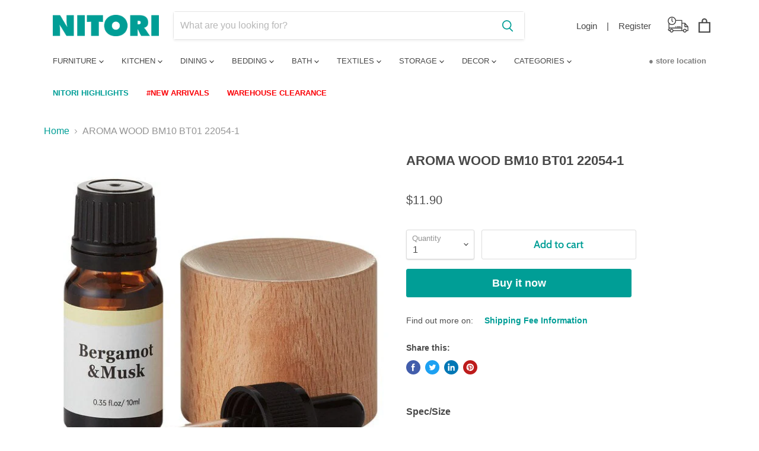

--- FILE ---
content_type: text/html; charset=utf-8
request_url: https://www.nitori.com.sg/products/aroma-wood-bm10-bt01-22054-1
body_size: 51827
content:
<!doctype html>
<html class="no-js no-touch" lang="en">
  <head>
    <meta charset="utf-8">
    <meta http-equiv="x-ua-compatible" content="IE=edge">

    <link rel="preconnect" href="https://cdn.shopify.com">
    <link rel="preconnect" href="https://fonts.shopifycdn.com">
    <link rel="preconnect" href="https://v.shopify.com">
    <link rel="preconnect" href="https://cdn.shopifycloud.com">

    <title>AROMA WOOD BM10 BT01 22054-1</title>

    
      <meta name="description" content="Spec/Size Product Code 250818166900 Color UMBER Size W5 x D5 x H4cm Materials FRAGRANCE, GLASS,WOOD Weight 0.05kg Warranty - Assembly Type Assembled Assembly Time - Delivery Type DropOffDelivery Package Size W10.1 x D4.8 x H9.9cm Package Weight 0.14kg Made In CHINA ● Place the wood on your tray or container and add a f">
    

    
  <link rel="shortcut icon" href="//www.nitori.com.sg/cdn/shop/files/favicon_32x32.jpg?v=1639990984" type="image/png">


    
      <link rel="canonical" href="https://www.nitori.com.sg/products/aroma-wood-bm10-bt01-22054-1" />
    

    <meta name="viewport" content="width=device-width">

    
    















<meta property="og:site_name" content="NITORI Retail Singapore">
<meta property="og:url" content="https://www.nitori.com.sg/products/aroma-wood-bm10-bt01-22054-1">
<meta property="og:title" content="AROMA WOOD BM10 BT01 22054-1">
<meta property="og:type" content="website">
<meta property="og:description" content="Spec/Size Product Code 250818166900 Color UMBER Size W5 x D5 x H4cm Materials FRAGRANCE, GLASS,WOOD Weight 0.05kg Warranty - Assembly Type Assembled Assembly Time - Delivery Type DropOffDelivery Package Size W10.1 x D4.8 x H9.9cm Package Weight 0.14kg Made In CHINA ● Place the wood on your tray or container and add a f">




    
    
    

    
    
    <meta
      property="og:image"
      content="https://www.nitori.com.sg/cdn/shop/files/818166901_1200x1200.jpg?v=1716274234"
    />
    <meta
      property="og:image:secure_url"
      content="https://www.nitori.com.sg/cdn/shop/files/818166901_1200x1200.jpg?v=1716274234"
    />
    <meta property="og:image:width" content="1200" />
    <meta property="og:image:height" content="1200" />
    
    
    <meta property="og:image:alt" content="Social media image" />
  
















<meta name="twitter:title" content="AROMA WOOD BM10 BT01 22054-1">
<meta name="twitter:description" content="Spec/Size Product Code 250818166900 Color UMBER Size W5 x D5 x H4cm Materials FRAGRANCE, GLASS,WOOD Weight 0.05kg Warranty - Assembly Type Assembled Assembly Time - Delivery Type DropOffDelivery Package Size W10.1 x D4.8 x H9.9cm Package Weight 0.14kg Made In CHINA ● Place the wood on your tray or container and add a f">


    
    
    
      
      
      <meta name="twitter:card" content="summary">
    
    
    <meta
      property="twitter:image"
      content="https://www.nitori.com.sg/cdn/shop/files/818166901_1200x1200_crop_center.jpg?v=1716274234"
    />
    <meta property="twitter:image:width" content="1200" />
    <meta property="twitter:image:height" content="1200" />
    
    
    <meta property="twitter:image:alt" content="Social media image" />
  



    <link rel="preload" href="//www.nitori.com.sg/cdn/fonts/cabin/cabin_n6.c6b1e64927bbec1c65aab7077888fb033480c4f7.woff2" as="font" crossorigin="anonymous">
    <link rel="preload" as="style" href="//www.nitori.com.sg/cdn/shop/t/2/assets/theme.css?v=57774371336330736071764917851">

    <script>window.performance && window.performance.mark && window.performance.mark('shopify.content_for_header.start');</script><meta name="facebook-domain-verification" content="9hioo16osm6jn3sa8jnda73icz6ynj">
<meta name="facebook-domain-verification" content="rapww5ktncoh708m8hgw4z17rlk9e0">
<meta name="google-site-verification" content="uWmQeU5sLCSNm3cpHPHxnfhs6rObLp5Xw64_qj9DzWE">
<meta id="shopify-digital-wallet" name="shopify-digital-wallet" content="/60671885538/digital_wallets/dialog">
<link rel="alternate" type="application/json+oembed" href="https://www.nitori.com.sg/products/aroma-wood-bm10-bt01-22054-1.oembed">
<script async="async" src="/checkouts/internal/preloads.js?locale=en-SG"></script>
<script id="shopify-features" type="application/json">{"accessToken":"1d49cb5cd365ec6d87488cf564b74a8f","betas":["rich-media-storefront-analytics"],"domain":"www.nitori.com.sg","predictiveSearch":true,"shopId":60671885538,"locale":"en"}</script>
<script>var Shopify = Shopify || {};
Shopify.shop = "nitorisingapore.myshopify.com";
Shopify.locale = "en";
Shopify.currency = {"active":"SGD","rate":"1.0"};
Shopify.country = "SG";
Shopify.theme = {"name":"Empire","id":128578781410,"schema_name":"Empire","schema_version":"6.0.0","theme_store_id":838,"role":"main"};
Shopify.theme.handle = "null";
Shopify.theme.style = {"id":null,"handle":null};
Shopify.cdnHost = "www.nitori.com.sg/cdn";
Shopify.routes = Shopify.routes || {};
Shopify.routes.root = "/";</script>
<script type="module">!function(o){(o.Shopify=o.Shopify||{}).modules=!0}(window);</script>
<script>!function(o){function n(){var o=[];function n(){o.push(Array.prototype.slice.apply(arguments))}return n.q=o,n}var t=o.Shopify=o.Shopify||{};t.loadFeatures=n(),t.autoloadFeatures=n()}(window);</script>
<script id="shop-js-analytics" type="application/json">{"pageType":"product"}</script>
<script defer="defer" async type="module" src="//www.nitori.com.sg/cdn/shopifycloud/shop-js/modules/v2/client.init-shop-cart-sync_BdyHc3Nr.en.esm.js"></script>
<script defer="defer" async type="module" src="//www.nitori.com.sg/cdn/shopifycloud/shop-js/modules/v2/chunk.common_Daul8nwZ.esm.js"></script>
<script type="module">
  await import("//www.nitori.com.sg/cdn/shopifycloud/shop-js/modules/v2/client.init-shop-cart-sync_BdyHc3Nr.en.esm.js");
await import("//www.nitori.com.sg/cdn/shopifycloud/shop-js/modules/v2/chunk.common_Daul8nwZ.esm.js");

  window.Shopify.SignInWithShop?.initShopCartSync?.({"fedCMEnabled":true,"windoidEnabled":true});

</script>
<script>(function() {
  var isLoaded = false;
  function asyncLoad() {
    if (isLoaded) return;
    isLoaded = true;
    var urls = ["https:\/\/geostock.nyc3.digitaloceanspaces.com\/js\/inventoryLocation.js?shop=nitorisingapore.myshopify.com"];
    for (var i = 0; i < urls.length; i++) {
      var s = document.createElement('script');
      s.type = 'text/javascript';
      s.async = true;
      s.src = urls[i];
      var x = document.getElementsByTagName('script')[0];
      x.parentNode.insertBefore(s, x);
    }
  };
  if(window.attachEvent) {
    window.attachEvent('onload', asyncLoad);
  } else {
    window.addEventListener('load', asyncLoad, false);
  }
})();</script>
<script id="__st">var __st={"a":60671885538,"offset":28800,"reqid":"d9e5043f-a296-49c6-818c-cb759b4d15d1-1768984391","pageurl":"www.nitori.com.sg\/products\/aroma-wood-bm10-bt01-22054-1","u":"49fe86f5a87b","p":"product","rtyp":"product","rid":8546171453666};</script>
<script>window.ShopifyPaypalV4VisibilityTracking = true;</script>
<script id="captcha-bootstrap">!function(){'use strict';const t='contact',e='account',n='new_comment',o=[[t,t],['blogs',n],['comments',n],[t,'customer']],c=[[e,'customer_login'],[e,'guest_login'],[e,'recover_customer_password'],[e,'create_customer']],r=t=>t.map((([t,e])=>`form[action*='/${t}']:not([data-nocaptcha='true']) input[name='form_type'][value='${e}']`)).join(','),a=t=>()=>t?[...document.querySelectorAll(t)].map((t=>t.form)):[];function s(){const t=[...o],e=r(t);return a(e)}const i='password',u='form_key',d=['recaptcha-v3-token','g-recaptcha-response','h-captcha-response',i],f=()=>{try{return window.sessionStorage}catch{return}},m='__shopify_v',_=t=>t.elements[u];function p(t,e,n=!1){try{const o=window.sessionStorage,c=JSON.parse(o.getItem(e)),{data:r}=function(t){const{data:e,action:n}=t;return t[m]||n?{data:e,action:n}:{data:t,action:n}}(c);for(const[e,n]of Object.entries(r))t.elements[e]&&(t.elements[e].value=n);n&&o.removeItem(e)}catch(o){console.error('form repopulation failed',{error:o})}}const l='form_type',E='cptcha';function T(t){t.dataset[E]=!0}const w=window,h=w.document,L='Shopify',v='ce_forms',y='captcha';let A=!1;((t,e)=>{const n=(g='f06e6c50-85a8-45c8-87d0-21a2b65856fe',I='https://cdn.shopify.com/shopifycloud/storefront-forms-hcaptcha/ce_storefront_forms_captcha_hcaptcha.v1.5.2.iife.js',D={infoText:'Protected by hCaptcha',privacyText:'Privacy',termsText:'Terms'},(t,e,n)=>{const o=w[L][v],c=o.bindForm;if(c)return c(t,g,e,D).then(n);var r;o.q.push([[t,g,e,D],n]),r=I,A||(h.body.append(Object.assign(h.createElement('script'),{id:'captcha-provider',async:!0,src:r})),A=!0)});var g,I,D;w[L]=w[L]||{},w[L][v]=w[L][v]||{},w[L][v].q=[],w[L][y]=w[L][y]||{},w[L][y].protect=function(t,e){n(t,void 0,e),T(t)},Object.freeze(w[L][y]),function(t,e,n,w,h,L){const[v,y,A,g]=function(t,e,n){const i=e?o:[],u=t?c:[],d=[...i,...u],f=r(d),m=r(i),_=r(d.filter((([t,e])=>n.includes(e))));return[a(f),a(m),a(_),s()]}(w,h,L),I=t=>{const e=t.target;return e instanceof HTMLFormElement?e:e&&e.form},D=t=>v().includes(t);t.addEventListener('submit',(t=>{const e=I(t);if(!e)return;const n=D(e)&&!e.dataset.hcaptchaBound&&!e.dataset.recaptchaBound,o=_(e),c=g().includes(e)&&(!o||!o.value);(n||c)&&t.preventDefault(),c&&!n&&(function(t){try{if(!f())return;!function(t){const e=f();if(!e)return;const n=_(t);if(!n)return;const o=n.value;o&&e.removeItem(o)}(t);const e=Array.from(Array(32),(()=>Math.random().toString(36)[2])).join('');!function(t,e){_(t)||t.append(Object.assign(document.createElement('input'),{type:'hidden',name:u})),t.elements[u].value=e}(t,e),function(t,e){const n=f();if(!n)return;const o=[...t.querySelectorAll(`input[type='${i}']`)].map((({name:t})=>t)),c=[...d,...o],r={};for(const[a,s]of new FormData(t).entries())c.includes(a)||(r[a]=s);n.setItem(e,JSON.stringify({[m]:1,action:t.action,data:r}))}(t,e)}catch(e){console.error('failed to persist form',e)}}(e),e.submit())}));const S=(t,e)=>{t&&!t.dataset[E]&&(n(t,e.some((e=>e===t))),T(t))};for(const o of['focusin','change'])t.addEventListener(o,(t=>{const e=I(t);D(e)&&S(e,y())}));const B=e.get('form_key'),M=e.get(l),P=B&&M;t.addEventListener('DOMContentLoaded',(()=>{const t=y();if(P)for(const e of t)e.elements[l].value===M&&p(e,B);[...new Set([...A(),...v().filter((t=>'true'===t.dataset.shopifyCaptcha))])].forEach((e=>S(e,t)))}))}(h,new URLSearchParams(w.location.search),n,t,e,['guest_login'])})(!0,!0)}();</script>
<script integrity="sha256-4kQ18oKyAcykRKYeNunJcIwy7WH5gtpwJnB7kiuLZ1E=" data-source-attribution="shopify.loadfeatures" defer="defer" src="//www.nitori.com.sg/cdn/shopifycloud/storefront/assets/storefront/load_feature-a0a9edcb.js" crossorigin="anonymous"></script>
<script data-source-attribution="shopify.dynamic_checkout.dynamic.init">var Shopify=Shopify||{};Shopify.PaymentButton=Shopify.PaymentButton||{isStorefrontPortableWallets:!0,init:function(){window.Shopify.PaymentButton.init=function(){};var t=document.createElement("script");t.src="https://www.nitori.com.sg/cdn/shopifycloud/portable-wallets/latest/portable-wallets.en.js",t.type="module",document.head.appendChild(t)}};
</script>
<script data-source-attribution="shopify.dynamic_checkout.buyer_consent">
  function portableWalletsHideBuyerConsent(e){var t=document.getElementById("shopify-buyer-consent"),n=document.getElementById("shopify-subscription-policy-button");t&&n&&(t.classList.add("hidden"),t.setAttribute("aria-hidden","true"),n.removeEventListener("click",e))}function portableWalletsShowBuyerConsent(e){var t=document.getElementById("shopify-buyer-consent"),n=document.getElementById("shopify-subscription-policy-button");t&&n&&(t.classList.remove("hidden"),t.removeAttribute("aria-hidden"),n.addEventListener("click",e))}window.Shopify?.PaymentButton&&(window.Shopify.PaymentButton.hideBuyerConsent=portableWalletsHideBuyerConsent,window.Shopify.PaymentButton.showBuyerConsent=portableWalletsShowBuyerConsent);
</script>
<script>
  function portableWalletsCleanup(e){e&&e.src&&console.error("Failed to load portable wallets script "+e.src);var t=document.querySelectorAll("shopify-accelerated-checkout .shopify-payment-button__skeleton, shopify-accelerated-checkout-cart .wallet-cart-button__skeleton"),e=document.getElementById("shopify-buyer-consent");for(let e=0;e<t.length;e++)t[e].remove();e&&e.remove()}function portableWalletsNotLoadedAsModule(e){e instanceof ErrorEvent&&"string"==typeof e.message&&e.message.includes("import.meta")&&"string"==typeof e.filename&&e.filename.includes("portable-wallets")&&(window.removeEventListener("error",portableWalletsNotLoadedAsModule),window.Shopify.PaymentButton.failedToLoad=e,"loading"===document.readyState?document.addEventListener("DOMContentLoaded",window.Shopify.PaymentButton.init):window.Shopify.PaymentButton.init())}window.addEventListener("error",portableWalletsNotLoadedAsModule);
</script>

<script type="module" src="https://www.nitori.com.sg/cdn/shopifycloud/portable-wallets/latest/portable-wallets.en.js" onError="portableWalletsCleanup(this)" crossorigin="anonymous"></script>
<script nomodule>
  document.addEventListener("DOMContentLoaded", portableWalletsCleanup);
</script>

<link id="shopify-accelerated-checkout-styles" rel="stylesheet" media="screen" href="https://www.nitori.com.sg/cdn/shopifycloud/portable-wallets/latest/accelerated-checkout-backwards-compat.css" crossorigin="anonymous">
<style id="shopify-accelerated-checkout-cart">
        #shopify-buyer-consent {
  margin-top: 1em;
  display: inline-block;
  width: 100%;
}

#shopify-buyer-consent.hidden {
  display: none;
}

#shopify-subscription-policy-button {
  background: none;
  border: none;
  padding: 0;
  text-decoration: underline;
  font-size: inherit;
  cursor: pointer;
}

#shopify-subscription-policy-button::before {
  box-shadow: none;
}

      </style>

<script>window.performance && window.performance.mark && window.performance.mark('shopify.content_for_header.end');</script>

    <link href="//www.nitori.com.sg/cdn/shop/t/2/assets/theme.css?v=57774371336330736071764917851" rel="stylesheet" type="text/css" media="all" />

    
    <script>
      window.Theme = window.Theme || {};
      window.Theme.routes = {
        "root_url": "/",
        "account_url": "/account",
        "account_login_url": "/account/login",
        "account_logout_url": "/account/logout",
        "account_register_url": "/account/register",
        "account_addresses_url": "/account/addresses",
        "collections_url": "/collections",
        "all_products_collection_url": "/collections/all",
        "search_url": "/search",
        "cart_url": "/cart",
        "cart_add_url": "/cart/add",
        "cart_change_url": "/cart/change",
        "cart_clear_url": "/cart/clear",
        "product_recommendations_url": "/recommendations/products",
      };
    </script>
          

<meta name="google-site-verification" content="uWmQeU5sLCSNm3cpHPHxnfhs6rObLp5Xw64_qj9DzWE" />
<meta name="google-site-verification" content="TvmUbaaOgS7Cm9aea_VQTIDGFLljrVhgJ7ugsmcX4O4" />

<!-- Google Tag Manager -->
<script>(function(w,d,s,l,i){w[l]=w[l]||[];w[l].push({'gtm.start':
new Date().getTime(),event:'gtm.js'});var f=d.getElementsByTagName(s)[0],
j=d.createElement(s),dl=l!='dataLayer'?'&l='+l:'';j.async=true;j.src=
'https://www.googletagmanager.com/gtm.js?id='+i+dl;f.parentNode.insertBefore(j,f);
})(window,document,'script','dataLayer','GTM-NHLSSBH');</script>
<!-- End Google Tag Manager -->

<!-- Global site tag (gtag.js) - Google Analytics -->
<script async src="https://www.googletagmanager.com/gtag/js?id=UA-211583954-1"></script>
<script>
  window.dataLayer = window.dataLayer || [];
  function gtag(){dataLayer.push(arguments);}
  gtag('js', new Date());

  gtag('config', 'UA-211583954-1');
</script>

<!-- START: 75936665 pixels, are aggregated in consenTag container -->
<script src="https://consentag.eu/public/3.0.1/consenTag.js"></script>
<script type="text/javascript">consenTag.init({containerId: "73109182",silentMode: true}, true);</script>
<!-- END: 75936665 pixels, are aggregated in consenTag container -->   

<script type="text/javascript">
    (function(c,l,a,r,i,t,y){
        c[a]=c[a]||function(){(c[a].q=c[a].q||[]).push(arguments)};
        t=l.createElement(r);t.async=1;t.src="https://www.clarity.ms/tag/"+i;
        y=l.getElementsByTagName(r)[0];y.parentNode.insertBefore(t,y);
    })(window, document, "clarity", "script", "uwgjqnw8if");
</script>
<!-- BEGIN app block: shopify://apps/judge-me-reviews/blocks/judgeme_core/61ccd3b1-a9f2-4160-9fe9-4fec8413e5d8 --><!-- Start of Judge.me Core -->






<link rel="dns-prefetch" href="https://cdnwidget.judge.me">
<link rel="dns-prefetch" href="https://cdn.judge.me">
<link rel="dns-prefetch" href="https://cdn1.judge.me">
<link rel="dns-prefetch" href="https://api.judge.me">

<script data-cfasync='false' class='jdgm-settings-script'>window.jdgmSettings={"pagination":5,"disable_web_reviews":false,"badge_no_review_text":"No reviews","badge_n_reviews_text":"{{ n }} review/reviews","hide_badge_preview_if_no_reviews":true,"badge_hide_text":false,"enforce_center_preview_badge":false,"widget_title":"Customer Reviews","widget_open_form_text":"Write a review","widget_close_form_text":"Cancel review","widget_refresh_page_text":"Refresh page","widget_summary_text":"Based on {{ number_of_reviews }} review/reviews","widget_no_review_text":"Be the first to write a review","widget_name_field_text":"Display name","widget_verified_name_field_text":"Verified Name (public)","widget_name_placeholder_text":"Display name","widget_required_field_error_text":"This field is required.","widget_email_field_text":"Email address","widget_verified_email_field_text":"Verified Email (private, can not be edited)","widget_email_placeholder_text":"Your email address","widget_email_field_error_text":"Please enter a valid email address.","widget_rating_field_text":"Rating","widget_review_title_field_text":"Review Title","widget_review_title_placeholder_text":"Give your review a title","widget_review_body_field_text":"Review content","widget_review_body_placeholder_text":"Start writing here...","widget_pictures_field_text":"Picture/Video (optional)","widget_submit_review_text":"Submit Review","widget_submit_verified_review_text":"Submit Verified Review","widget_submit_success_msg_with_auto_publish":"Thank you! Please refresh the page in a few moments to see your review. You can remove or edit your review by logging into \u003ca href='https://judge.me/login' target='_blank' rel='nofollow noopener'\u003eJudge.me\u003c/a\u003e","widget_submit_success_msg_no_auto_publish":"Thank you! Your review will be published as soon as it is approved by the shop admin. You can remove or edit your review by logging into \u003ca href='https://judge.me/login' target='_blank' rel='nofollow noopener'\u003eJudge.me\u003c/a\u003e","widget_show_default_reviews_out_of_total_text":"Showing {{ n_reviews_shown }} out of {{ n_reviews }} reviews.","widget_show_all_link_text":"Show all","widget_show_less_link_text":"Show less","widget_author_said_text":"{{ reviewer_name }} said:","widget_days_text":"{{ n }} days ago","widget_weeks_text":"{{ n }} week/weeks ago","widget_months_text":"{{ n }} month/months ago","widget_years_text":"{{ n }} year/years ago","widget_yesterday_text":"Yesterday","widget_today_text":"Today","widget_replied_text":"\u003e\u003e {{ shop_name }} replied:","widget_read_more_text":"Read more","widget_reviewer_name_as_initial":"","widget_rating_filter_color":"#fbcd0a","widget_rating_filter_see_all_text":"See all reviews","widget_sorting_most_recent_text":"Most Recent","widget_sorting_highest_rating_text":"Highest Rating","widget_sorting_lowest_rating_text":"Lowest Rating","widget_sorting_with_pictures_text":"Only Pictures","widget_sorting_most_helpful_text":"Most Helpful","widget_open_question_form_text":"Ask a question","widget_reviews_subtab_text":"Reviews","widget_questions_subtab_text":"Questions","widget_question_label_text":"Question","widget_answer_label_text":"Answer","widget_question_placeholder_text":"Write your question here","widget_submit_question_text":"Submit Question","widget_question_submit_success_text":"Thank you for your question! We will notify you once it gets answered.","verified_badge_text":"Verified","verified_badge_bg_color":"","verified_badge_text_color":"","verified_badge_placement":"left-of-reviewer-name","widget_review_max_height":"","widget_hide_border":false,"widget_social_share":false,"widget_thumb":false,"widget_review_location_show":false,"widget_location_format":"","all_reviews_include_out_of_store_products":true,"all_reviews_out_of_store_text":"(out of store)","all_reviews_pagination":100,"all_reviews_product_name_prefix_text":"about","enable_review_pictures":true,"enable_question_anwser":false,"widget_theme":"default","review_date_format":"mm/dd/yyyy","default_sort_method":"most-recent","widget_product_reviews_subtab_text":"Product Reviews","widget_shop_reviews_subtab_text":"Shop Reviews","widget_other_products_reviews_text":"Reviews for other products","widget_store_reviews_subtab_text":"Store reviews","widget_no_store_reviews_text":"This store hasn't received any reviews yet","widget_web_restriction_product_reviews_text":"This product hasn't received any reviews yet","widget_no_items_text":"No items found","widget_show_more_text":"Show more","widget_write_a_store_review_text":"Write a Store Review","widget_other_languages_heading":"Reviews in Other Languages","widget_translate_review_text":"Translate review to {{ language }}","widget_translating_review_text":"Translating...","widget_show_original_translation_text":"Show original ({{ language }})","widget_translate_review_failed_text":"Review couldn't be translated.","widget_translate_review_retry_text":"Retry","widget_translate_review_try_again_later_text":"Try again later","show_product_url_for_grouped_product":false,"widget_sorting_pictures_first_text":"Pictures First","show_pictures_on_all_rev_page_mobile":false,"show_pictures_on_all_rev_page_desktop":false,"floating_tab_hide_mobile_install_preference":false,"floating_tab_button_name":"★ Reviews","floating_tab_title":"Let customers speak for us","floating_tab_button_color":"","floating_tab_button_background_color":"","floating_tab_url":"","floating_tab_url_enabled":false,"floating_tab_tab_style":"text","all_reviews_text_badge_text":"Customers rate us {{ shop.metafields.judgeme.all_reviews_rating | round: 1 }}/5 based on {{ shop.metafields.judgeme.all_reviews_count }} reviews.","all_reviews_text_badge_text_branded_style":"{{ shop.metafields.judgeme.all_reviews_rating | round: 1 }} out of 5 stars based on {{ shop.metafields.judgeme.all_reviews_count }} reviews","is_all_reviews_text_badge_a_link":false,"show_stars_for_all_reviews_text_badge":false,"all_reviews_text_badge_url":"","all_reviews_text_style":"branded","all_reviews_text_color_style":"judgeme_brand_color","all_reviews_text_color":"#108474","all_reviews_text_show_jm_brand":true,"featured_carousel_show_header":true,"featured_carousel_title":"Let customers speak for us","testimonials_carousel_title":"Customers are saying","videos_carousel_title":"Real customer stories","cards_carousel_title":"Customers are saying","featured_carousel_count_text":"from {{ n }} reviews","featured_carousel_add_link_to_all_reviews_page":false,"featured_carousel_url":"","featured_carousel_show_images":true,"featured_carousel_autoslide_interval":5,"featured_carousel_arrows_on_the_sides":false,"featured_carousel_height":250,"featured_carousel_width":80,"featured_carousel_image_size":0,"featured_carousel_image_height":250,"featured_carousel_arrow_color":"#eeeeee","verified_count_badge_style":"branded","verified_count_badge_orientation":"horizontal","verified_count_badge_color_style":"judgeme_brand_color","verified_count_badge_color":"#108474","is_verified_count_badge_a_link":false,"verified_count_badge_url":"","verified_count_badge_show_jm_brand":true,"widget_rating_preset_default":5,"widget_first_sub_tab":"product-reviews","widget_show_histogram":true,"widget_histogram_use_custom_color":false,"widget_pagination_use_custom_color":false,"widget_star_use_custom_color":false,"widget_verified_badge_use_custom_color":false,"widget_write_review_use_custom_color":false,"picture_reminder_submit_button":"Upload Pictures","enable_review_videos":false,"mute_video_by_default":false,"widget_sorting_videos_first_text":"Videos First","widget_review_pending_text":"Pending","featured_carousel_items_for_large_screen":3,"social_share_options_order":"Facebook,Twitter","remove_microdata_snippet":true,"disable_json_ld":false,"enable_json_ld_products":false,"preview_badge_show_question_text":false,"preview_badge_no_question_text":"No questions","preview_badge_n_question_text":"{{ number_of_questions }} question/questions","qa_badge_show_icon":false,"qa_badge_position":"same-row","remove_judgeme_branding":false,"widget_add_search_bar":false,"widget_search_bar_placeholder":"Search","widget_sorting_verified_only_text":"Verified only","featured_carousel_theme":"default","featured_carousel_show_rating":true,"featured_carousel_show_title":true,"featured_carousel_show_body":true,"featured_carousel_show_date":false,"featured_carousel_show_reviewer":true,"featured_carousel_show_product":false,"featured_carousel_header_background_color":"#108474","featured_carousel_header_text_color":"#ffffff","featured_carousel_name_product_separator":"reviewed","featured_carousel_full_star_background":"#108474","featured_carousel_empty_star_background":"#dadada","featured_carousel_vertical_theme_background":"#f9fafb","featured_carousel_verified_badge_enable":true,"featured_carousel_verified_badge_color":"#108474","featured_carousel_border_style":"round","featured_carousel_review_line_length_limit":3,"featured_carousel_more_reviews_button_text":"Read more reviews","featured_carousel_view_product_button_text":"View product","all_reviews_page_load_reviews_on":"scroll","all_reviews_page_load_more_text":"Load More Reviews","disable_fb_tab_reviews":false,"enable_ajax_cdn_cache":false,"widget_advanced_speed_features":5,"widget_public_name_text":"displayed publicly like","default_reviewer_name":"John Smith","default_reviewer_name_has_non_latin":true,"widget_reviewer_anonymous":"Anonymous","medals_widget_title":"Judge.me Review Medals","medals_widget_background_color":"#f9fafb","medals_widget_position":"footer_all_pages","medals_widget_border_color":"#f9fafb","medals_widget_verified_text_position":"left","medals_widget_use_monochromatic_version":false,"medals_widget_elements_color":"#108474","show_reviewer_avatar":true,"widget_invalid_yt_video_url_error_text":"Not a YouTube video URL","widget_max_length_field_error_text":"Please enter no more than {0} characters.","widget_show_country_flag":false,"widget_show_collected_via_shop_app":true,"widget_verified_by_shop_badge_style":"light","widget_verified_by_shop_text":"Verified by Shop","widget_show_photo_gallery":false,"widget_load_with_code_splitting":true,"widget_ugc_install_preference":false,"widget_ugc_title":"Made by us, Shared by you","widget_ugc_subtitle":"Tag us to see your picture featured in our page","widget_ugc_arrows_color":"#ffffff","widget_ugc_primary_button_text":"Buy Now","widget_ugc_primary_button_background_color":"#108474","widget_ugc_primary_button_text_color":"#ffffff","widget_ugc_primary_button_border_width":"0","widget_ugc_primary_button_border_style":"none","widget_ugc_primary_button_border_color":"#108474","widget_ugc_primary_button_border_radius":"25","widget_ugc_secondary_button_text":"Load More","widget_ugc_secondary_button_background_color":"#ffffff","widget_ugc_secondary_button_text_color":"#108474","widget_ugc_secondary_button_border_width":"2","widget_ugc_secondary_button_border_style":"solid","widget_ugc_secondary_button_border_color":"#108474","widget_ugc_secondary_button_border_radius":"25","widget_ugc_reviews_button_text":"View Reviews","widget_ugc_reviews_button_background_color":"#ffffff","widget_ugc_reviews_button_text_color":"#108474","widget_ugc_reviews_button_border_width":"2","widget_ugc_reviews_button_border_style":"solid","widget_ugc_reviews_button_border_color":"#108474","widget_ugc_reviews_button_border_radius":"25","widget_ugc_reviews_button_link_to":"judgeme-reviews-page","widget_ugc_show_post_date":true,"widget_ugc_max_width":"800","widget_rating_metafield_value_type":true,"widget_primary_color":"#108474","widget_enable_secondary_color":false,"widget_secondary_color":"#edf5f5","widget_summary_average_rating_text":"{{ average_rating }} out of 5","widget_media_grid_title":"Customer photos \u0026 videos","widget_media_grid_see_more_text":"See more","widget_round_style":false,"widget_show_product_medals":true,"widget_verified_by_judgeme_text":"Verified by Judge.me","widget_show_store_medals":true,"widget_verified_by_judgeme_text_in_store_medals":"Verified by Judge.me","widget_media_field_exceed_quantity_message":"Sorry, we can only accept {{ max_media }} for one review.","widget_media_field_exceed_limit_message":"{{ file_name }} is too large, please select a {{ media_type }} less than {{ size_limit }}MB.","widget_review_submitted_text":"Review Submitted!","widget_question_submitted_text":"Question Submitted!","widget_close_form_text_question":"Cancel","widget_write_your_answer_here_text":"Write your answer here","widget_enabled_branded_link":true,"widget_show_collected_by_judgeme":true,"widget_reviewer_name_color":"","widget_write_review_text_color":"","widget_write_review_bg_color":"","widget_collected_by_judgeme_text":"collected by Judge.me","widget_pagination_type":"standard","widget_load_more_text":"Load More","widget_load_more_color":"#108474","widget_full_review_text":"Full Review","widget_read_more_reviews_text":"Read More Reviews","widget_read_questions_text":"Read Questions","widget_questions_and_answers_text":"Questions \u0026 Answers","widget_verified_by_text":"Verified by","widget_verified_text":"Verified","widget_number_of_reviews_text":"{{ number_of_reviews }} reviews","widget_back_button_text":"Back","widget_next_button_text":"Next","widget_custom_forms_filter_button":"Filters","custom_forms_style":"horizontal","widget_show_review_information":false,"how_reviews_are_collected":"How reviews are collected?","widget_show_review_keywords":false,"widget_gdpr_statement":"How we use your data: We'll only contact you about the review you left, and only if necessary. By submitting your review, you agree to Judge.me's \u003ca href='https://judge.me/terms' target='_blank' rel='nofollow noopener'\u003eterms\u003c/a\u003e, \u003ca href='https://judge.me/privacy' target='_blank' rel='nofollow noopener'\u003eprivacy\u003c/a\u003e and \u003ca href='https://judge.me/content-policy' target='_blank' rel='nofollow noopener'\u003econtent\u003c/a\u003e policies.","widget_multilingual_sorting_enabled":false,"widget_translate_review_content_enabled":false,"widget_translate_review_content_method":"manual","popup_widget_review_selection":"automatically_with_pictures","popup_widget_round_border_style":true,"popup_widget_show_title":true,"popup_widget_show_body":true,"popup_widget_show_reviewer":false,"popup_widget_show_product":true,"popup_widget_show_pictures":true,"popup_widget_use_review_picture":true,"popup_widget_show_on_home_page":true,"popup_widget_show_on_product_page":true,"popup_widget_show_on_collection_page":true,"popup_widget_show_on_cart_page":true,"popup_widget_position":"bottom_left","popup_widget_first_review_delay":5,"popup_widget_duration":5,"popup_widget_interval":5,"popup_widget_review_count":5,"popup_widget_hide_on_mobile":true,"review_snippet_widget_round_border_style":true,"review_snippet_widget_card_color":"#FFFFFF","review_snippet_widget_slider_arrows_background_color":"#FFFFFF","review_snippet_widget_slider_arrows_color":"#000000","review_snippet_widget_star_color":"#108474","show_product_variant":false,"all_reviews_product_variant_label_text":"Variant: ","widget_show_verified_branding":true,"widget_ai_summary_title":"Customers say","widget_ai_summary_disclaimer":"AI-powered review summary based on recent customer reviews","widget_show_ai_summary":false,"widget_show_ai_summary_bg":false,"widget_show_review_title_input":true,"redirect_reviewers_invited_via_email":"external_form","request_store_review_after_product_review":false,"request_review_other_products_in_order":false,"review_form_color_scheme":"default","review_form_corner_style":"square","review_form_star_color":{},"review_form_text_color":"#333333","review_form_background_color":"#ffffff","review_form_field_background_color":"#fafafa","review_form_button_color":{},"review_form_button_text_color":"#ffffff","review_form_modal_overlay_color":"#000000","review_content_screen_title_text":"How would you rate this product?","review_content_introduction_text":"We would love it if you would share a bit about your experience.","store_review_form_title_text":"How would you rate this store?","store_review_form_introduction_text":"We would love it if you would share a bit about your experience.","show_review_guidance_text":true,"one_star_review_guidance_text":"Poor","five_star_review_guidance_text":"Great","customer_information_screen_title_text":"About you","customer_information_introduction_text":"Please tell us more about you.","custom_questions_screen_title_text":"Your experience in more detail","custom_questions_introduction_text":"Here are a few questions to help us understand more about your experience.","review_submitted_screen_title_text":"Thanks for your review!","review_submitted_screen_thank_you_text":"We are processing it and it will appear on the store soon.","review_submitted_screen_email_verification_text":"Please confirm your email by clicking the link we just sent you. This helps us keep reviews authentic.","review_submitted_request_store_review_text":"Would you like to share your experience of shopping with us?","review_submitted_review_other_products_text":"Would you like to review these products?","store_review_screen_title_text":"Would you like to share your experience of shopping with us?","store_review_introduction_text":"We value your feedback and use it to improve. Please share any thoughts or suggestions you have.","reviewer_media_screen_title_picture_text":"Share a picture","reviewer_media_introduction_picture_text":"Upload a photo to support your review.","reviewer_media_screen_title_video_text":"Share a video","reviewer_media_introduction_video_text":"Upload a video to support your review.","reviewer_media_screen_title_picture_or_video_text":"Share a picture or video","reviewer_media_introduction_picture_or_video_text":"Upload a photo or video to support your review.","reviewer_media_youtube_url_text":"Paste your Youtube URL here","advanced_settings_next_step_button_text":"Next","advanced_settings_close_review_button_text":"Close","modal_write_review_flow":false,"write_review_flow_required_text":"Required","write_review_flow_privacy_message_text":"We respect your privacy.","write_review_flow_anonymous_text":"Post review as anonymous","write_review_flow_visibility_text":"This won't be visible to other customers.","write_review_flow_multiple_selection_help_text":"Select as many as you like","write_review_flow_single_selection_help_text":"Select one option","write_review_flow_required_field_error_text":"This field is required","write_review_flow_invalid_email_error_text":"Please enter a valid email address","write_review_flow_max_length_error_text":"Max. {{ max_length }} characters.","write_review_flow_media_upload_text":"\u003cb\u003eClick to upload\u003c/b\u003e or drag and drop","write_review_flow_gdpr_statement":"We'll only contact you about your review if necessary. By submitting your review, you agree to our \u003ca href='https://judge.me/terms' target='_blank' rel='nofollow noopener'\u003eterms and conditions\u003c/a\u003e and \u003ca href='https://judge.me/privacy' target='_blank' rel='nofollow noopener'\u003eprivacy policy\u003c/a\u003e.","rating_only_reviews_enabled":false,"show_negative_reviews_help_screen":false,"new_review_flow_help_screen_rating_threshold":3,"negative_review_resolution_screen_title_text":"Tell us more","negative_review_resolution_text":"Your experience matters to us. If there were issues with your purchase, we're here to help. Feel free to reach out to us, we'd love the opportunity to make things right.","negative_review_resolution_button_text":"Contact us","negative_review_resolution_proceed_with_review_text":"Leave a review","negative_review_resolution_subject":"Issue with purchase from {{ shop_name }}.{{ order_name }}","preview_badge_collection_page_install_status":false,"widget_review_custom_css":"","preview_badge_custom_css":"","preview_badge_stars_count":"5-stars","featured_carousel_custom_css":"","floating_tab_custom_css":"","all_reviews_widget_custom_css":"","medals_widget_custom_css":"","verified_badge_custom_css":"","all_reviews_text_custom_css":"","transparency_badges_collected_via_store_invite":false,"transparency_badges_from_another_provider":false,"transparency_badges_collected_from_store_visitor":false,"transparency_badges_collected_by_verified_review_provider":false,"transparency_badges_earned_reward":false,"transparency_badges_collected_via_store_invite_text":"Review collected via store invitation","transparency_badges_from_another_provider_text":"Review collected from another provider","transparency_badges_collected_from_store_visitor_text":"Review collected from a store visitor","transparency_badges_written_in_google_text":"Review written in Google","transparency_badges_written_in_etsy_text":"Review written in Etsy","transparency_badges_written_in_shop_app_text":"Review written in Shop App","transparency_badges_earned_reward_text":"Review earned a reward for future purchase","product_review_widget_per_page":10,"widget_store_review_label_text":"Review about the store","checkout_comment_extension_title_on_product_page":"Customer Comments","checkout_comment_extension_num_latest_comment_show":5,"checkout_comment_extension_format":"name_and_timestamp","checkout_comment_customer_name":"last_initial","checkout_comment_comment_notification":true,"preview_badge_collection_page_install_preference":false,"preview_badge_home_page_install_preference":false,"preview_badge_product_page_install_preference":false,"review_widget_install_preference":"","review_carousel_install_preference":false,"floating_reviews_tab_install_preference":"none","verified_reviews_count_badge_install_preference":false,"all_reviews_text_install_preference":false,"review_widget_best_location":false,"judgeme_medals_install_preference":false,"review_widget_revamp_enabled":false,"review_widget_qna_enabled":false,"review_widget_header_theme":"minimal","review_widget_widget_title_enabled":true,"review_widget_header_text_size":"medium","review_widget_header_text_weight":"regular","review_widget_average_rating_style":"compact","review_widget_bar_chart_enabled":true,"review_widget_bar_chart_type":"numbers","review_widget_bar_chart_style":"standard","review_widget_expanded_media_gallery_enabled":false,"review_widget_reviews_section_theme":"standard","review_widget_image_style":"thumbnails","review_widget_review_image_ratio":"square","review_widget_stars_size":"medium","review_widget_verified_badge":"standard_text","review_widget_review_title_text_size":"medium","review_widget_review_text_size":"medium","review_widget_review_text_length":"medium","review_widget_number_of_columns_desktop":3,"review_widget_carousel_transition_speed":5,"review_widget_custom_questions_answers_display":"always","review_widget_button_text_color":"#FFFFFF","review_widget_text_color":"#000000","review_widget_lighter_text_color":"#7B7B7B","review_widget_corner_styling":"soft","review_widget_review_word_singular":"review","review_widget_review_word_plural":"reviews","review_widget_voting_label":"Helpful?","review_widget_shop_reply_label":"Reply from {{ shop_name }}:","review_widget_filters_title":"Filters","qna_widget_question_word_singular":"Question","qna_widget_question_word_plural":"Questions","qna_widget_answer_reply_label":"Answer from {{ answerer_name }}:","qna_content_screen_title_text":"Ask a question about this product","qna_widget_question_required_field_error_text":"Please enter your question.","qna_widget_flow_gdpr_statement":"We'll only contact you about your question if necessary. By submitting your question, you agree to our \u003ca href='https://judge.me/terms' target='_blank' rel='nofollow noopener'\u003eterms and conditions\u003c/a\u003e and \u003ca href='https://judge.me/privacy' target='_blank' rel='nofollow noopener'\u003eprivacy policy\u003c/a\u003e.","qna_widget_question_submitted_text":"Thanks for your question!","qna_widget_close_form_text_question":"Close","qna_widget_question_submit_success_text":"We’ll notify you by email when your question is answered.","all_reviews_widget_v2025_enabled":false,"all_reviews_widget_v2025_header_theme":"default","all_reviews_widget_v2025_widget_title_enabled":true,"all_reviews_widget_v2025_header_text_size":"medium","all_reviews_widget_v2025_header_text_weight":"regular","all_reviews_widget_v2025_average_rating_style":"compact","all_reviews_widget_v2025_bar_chart_enabled":true,"all_reviews_widget_v2025_bar_chart_type":"numbers","all_reviews_widget_v2025_bar_chart_style":"standard","all_reviews_widget_v2025_expanded_media_gallery_enabled":false,"all_reviews_widget_v2025_show_store_medals":true,"all_reviews_widget_v2025_show_photo_gallery":true,"all_reviews_widget_v2025_show_review_keywords":false,"all_reviews_widget_v2025_show_ai_summary":false,"all_reviews_widget_v2025_show_ai_summary_bg":false,"all_reviews_widget_v2025_add_search_bar":false,"all_reviews_widget_v2025_default_sort_method":"most-recent","all_reviews_widget_v2025_reviews_per_page":10,"all_reviews_widget_v2025_reviews_section_theme":"default","all_reviews_widget_v2025_image_style":"thumbnails","all_reviews_widget_v2025_review_image_ratio":"square","all_reviews_widget_v2025_stars_size":"medium","all_reviews_widget_v2025_verified_badge":"bold_badge","all_reviews_widget_v2025_review_title_text_size":"medium","all_reviews_widget_v2025_review_text_size":"medium","all_reviews_widget_v2025_review_text_length":"medium","all_reviews_widget_v2025_number_of_columns_desktop":3,"all_reviews_widget_v2025_carousel_transition_speed":5,"all_reviews_widget_v2025_custom_questions_answers_display":"always","all_reviews_widget_v2025_show_product_variant":false,"all_reviews_widget_v2025_show_reviewer_avatar":true,"all_reviews_widget_v2025_reviewer_name_as_initial":"","all_reviews_widget_v2025_review_location_show":false,"all_reviews_widget_v2025_location_format":"","all_reviews_widget_v2025_show_country_flag":false,"all_reviews_widget_v2025_verified_by_shop_badge_style":"light","all_reviews_widget_v2025_social_share":false,"all_reviews_widget_v2025_social_share_options_order":"Facebook,Twitter,LinkedIn,Pinterest","all_reviews_widget_v2025_pagination_type":"standard","all_reviews_widget_v2025_button_text_color":"#FFFFFF","all_reviews_widget_v2025_text_color":"#000000","all_reviews_widget_v2025_lighter_text_color":"#7B7B7B","all_reviews_widget_v2025_corner_styling":"soft","all_reviews_widget_v2025_title":"Customer reviews","all_reviews_widget_v2025_ai_summary_title":"Customers say about this store","all_reviews_widget_v2025_no_review_text":"Be the first to write a review","platform":"shopify","branding_url":"https://app.judge.me/reviews","branding_text":"Powered by Judge.me","locale":"en","reply_name":"NITORI Retail Singapore","widget_version":"3.0","footer":true,"autopublish":true,"review_dates":true,"enable_custom_form":false,"shop_locale":"en","enable_multi_locales_translations":false,"show_review_title_input":true,"review_verification_email_status":"always","can_be_branded":true,"reply_name_text":"NITORI Retail Singapore"};</script> <style class='jdgm-settings-style'>.jdgm-xx{left:0}:root{--jdgm-primary-color: #108474;--jdgm-secondary-color: rgba(16,132,116,0.1);--jdgm-star-color: #108474;--jdgm-write-review-text-color: white;--jdgm-write-review-bg-color: #108474;--jdgm-paginate-color: #108474;--jdgm-border-radius: 0;--jdgm-reviewer-name-color: #108474}.jdgm-histogram__bar-content{background-color:#108474}.jdgm-rev[data-verified-buyer=true] .jdgm-rev__icon.jdgm-rev__icon:after,.jdgm-rev__buyer-badge.jdgm-rev__buyer-badge{color:white;background-color:#108474}.jdgm-review-widget--small .jdgm-gallery.jdgm-gallery .jdgm-gallery__thumbnail-link:nth-child(8) .jdgm-gallery__thumbnail-wrapper.jdgm-gallery__thumbnail-wrapper:before{content:"See more"}@media only screen and (min-width: 768px){.jdgm-gallery.jdgm-gallery .jdgm-gallery__thumbnail-link:nth-child(8) .jdgm-gallery__thumbnail-wrapper.jdgm-gallery__thumbnail-wrapper:before{content:"See more"}}.jdgm-prev-badge[data-average-rating='0.00']{display:none !important}.jdgm-author-all-initials{display:none !important}.jdgm-author-last-initial{display:none !important}.jdgm-rev-widg__title{visibility:hidden}.jdgm-rev-widg__summary-text{visibility:hidden}.jdgm-prev-badge__text{visibility:hidden}.jdgm-rev__prod-link-prefix:before{content:'about'}.jdgm-rev__variant-label:before{content:'Variant: '}.jdgm-rev__out-of-store-text:before{content:'(out of store)'}@media only screen and (min-width: 768px){.jdgm-rev__pics .jdgm-rev_all-rev-page-picture-separator,.jdgm-rev__pics .jdgm-rev__product-picture{display:none}}@media only screen and (max-width: 768px){.jdgm-rev__pics .jdgm-rev_all-rev-page-picture-separator,.jdgm-rev__pics .jdgm-rev__product-picture{display:none}}.jdgm-preview-badge[data-template="product"]{display:none !important}.jdgm-preview-badge[data-template="collection"]{display:none !important}.jdgm-preview-badge[data-template="index"]{display:none !important}.jdgm-review-widget[data-from-snippet="true"]{display:none !important}.jdgm-verified-count-badget[data-from-snippet="true"]{display:none !important}.jdgm-carousel-wrapper[data-from-snippet="true"]{display:none !important}.jdgm-all-reviews-text[data-from-snippet="true"]{display:none !important}.jdgm-medals-section[data-from-snippet="true"]{display:none !important}.jdgm-ugc-media-wrapper[data-from-snippet="true"]{display:none !important}.jdgm-rev__transparency-badge[data-badge-type="review_collected_via_store_invitation"]{display:none !important}.jdgm-rev__transparency-badge[data-badge-type="review_collected_from_another_provider"]{display:none !important}.jdgm-rev__transparency-badge[data-badge-type="review_collected_from_store_visitor"]{display:none !important}.jdgm-rev__transparency-badge[data-badge-type="review_written_in_etsy"]{display:none !important}.jdgm-rev__transparency-badge[data-badge-type="review_written_in_google_business"]{display:none !important}.jdgm-rev__transparency-badge[data-badge-type="review_written_in_shop_app"]{display:none !important}.jdgm-rev__transparency-badge[data-badge-type="review_earned_for_future_purchase"]{display:none !important}.jdgm-review-snippet-widget .jdgm-rev-snippet-widget__cards-container .jdgm-rev-snippet-card{border-radius:8px;background:#fff}.jdgm-review-snippet-widget .jdgm-rev-snippet-widget__cards-container .jdgm-rev-snippet-card__rev-rating .jdgm-star{color:#108474}.jdgm-review-snippet-widget .jdgm-rev-snippet-widget__prev-btn,.jdgm-review-snippet-widget .jdgm-rev-snippet-widget__next-btn{border-radius:50%;background:#fff}.jdgm-review-snippet-widget .jdgm-rev-snippet-widget__prev-btn>svg,.jdgm-review-snippet-widget .jdgm-rev-snippet-widget__next-btn>svg{fill:#000}.jdgm-full-rev-modal.rev-snippet-widget .jm-mfp-container .jm-mfp-content,.jdgm-full-rev-modal.rev-snippet-widget .jm-mfp-container .jdgm-full-rev__icon,.jdgm-full-rev-modal.rev-snippet-widget .jm-mfp-container .jdgm-full-rev__pic-img,.jdgm-full-rev-modal.rev-snippet-widget .jm-mfp-container .jdgm-full-rev__reply{border-radius:8px}.jdgm-full-rev-modal.rev-snippet-widget .jm-mfp-container .jdgm-full-rev[data-verified-buyer="true"] .jdgm-full-rev__icon::after{border-radius:8px}.jdgm-full-rev-modal.rev-snippet-widget .jm-mfp-container .jdgm-full-rev .jdgm-rev__buyer-badge{border-radius:calc( 8px / 2 )}.jdgm-full-rev-modal.rev-snippet-widget .jm-mfp-container .jdgm-full-rev .jdgm-full-rev__replier::before{content:'NITORI Retail Singapore'}.jdgm-full-rev-modal.rev-snippet-widget .jm-mfp-container .jdgm-full-rev .jdgm-full-rev__product-button{border-radius:calc( 8px * 6 )}
</style> <style class='jdgm-settings-style'></style>

  
  
  
  <style class='jdgm-miracle-styles'>
  @-webkit-keyframes jdgm-spin{0%{-webkit-transform:rotate(0deg);-ms-transform:rotate(0deg);transform:rotate(0deg)}100%{-webkit-transform:rotate(359deg);-ms-transform:rotate(359deg);transform:rotate(359deg)}}@keyframes jdgm-spin{0%{-webkit-transform:rotate(0deg);-ms-transform:rotate(0deg);transform:rotate(0deg)}100%{-webkit-transform:rotate(359deg);-ms-transform:rotate(359deg);transform:rotate(359deg)}}@font-face{font-family:'JudgemeStar';src:url("[data-uri]") format("woff");font-weight:normal;font-style:normal}.jdgm-star{font-family:'JudgemeStar';display:inline !important;text-decoration:none !important;padding:0 4px 0 0 !important;margin:0 !important;font-weight:bold;opacity:1;-webkit-font-smoothing:antialiased;-moz-osx-font-smoothing:grayscale}.jdgm-star:hover{opacity:1}.jdgm-star:last-of-type{padding:0 !important}.jdgm-star.jdgm--on:before{content:"\e000"}.jdgm-star.jdgm--off:before{content:"\e001"}.jdgm-star.jdgm--half:before{content:"\e002"}.jdgm-widget *{margin:0;line-height:1.4;-webkit-box-sizing:border-box;-moz-box-sizing:border-box;box-sizing:border-box;-webkit-overflow-scrolling:touch}.jdgm-hidden{display:none !important;visibility:hidden !important}.jdgm-temp-hidden{display:none}.jdgm-spinner{width:40px;height:40px;margin:auto;border-radius:50%;border-top:2px solid #eee;border-right:2px solid #eee;border-bottom:2px solid #eee;border-left:2px solid #ccc;-webkit-animation:jdgm-spin 0.8s infinite linear;animation:jdgm-spin 0.8s infinite linear}.jdgm-prev-badge{display:block !important}

</style>


  
  
   


<script data-cfasync='false' class='jdgm-script'>
!function(e){window.jdgm=window.jdgm||{},jdgm.CDN_HOST="https://cdnwidget.judge.me/",jdgm.CDN_HOST_ALT="https://cdn2.judge.me/cdn/widget_frontend/",jdgm.API_HOST="https://api.judge.me/",jdgm.CDN_BASE_URL="https://cdn.shopify.com/extensions/019bdc9e-9889-75cc-9a3d-a887384f20d4/judgeme-extensions-301/assets/",
jdgm.docReady=function(d){(e.attachEvent?"complete"===e.readyState:"loading"!==e.readyState)?
setTimeout(d,0):e.addEventListener("DOMContentLoaded",d)},jdgm.loadCSS=function(d,t,o,a){
!o&&jdgm.loadCSS.requestedUrls.indexOf(d)>=0||(jdgm.loadCSS.requestedUrls.push(d),
(a=e.createElement("link")).rel="stylesheet",a.class="jdgm-stylesheet",a.media="nope!",
a.href=d,a.onload=function(){this.media="all",t&&setTimeout(t)},e.body.appendChild(a))},
jdgm.loadCSS.requestedUrls=[],jdgm.loadJS=function(e,d){var t=new XMLHttpRequest;
t.onreadystatechange=function(){4===t.readyState&&(Function(t.response)(),d&&d(t.response))},
t.open("GET",e),t.onerror=function(){if(e.indexOf(jdgm.CDN_HOST)===0&&jdgm.CDN_HOST_ALT!==jdgm.CDN_HOST){var f=e.replace(jdgm.CDN_HOST,jdgm.CDN_HOST_ALT);jdgm.loadJS(f,d)}},t.send()},jdgm.docReady((function(){(window.jdgmLoadCSS||e.querySelectorAll(
".jdgm-widget, .jdgm-all-reviews-page").length>0)&&(jdgmSettings.widget_load_with_code_splitting?
parseFloat(jdgmSettings.widget_version)>=3?jdgm.loadCSS(jdgm.CDN_HOST+"widget_v3/base.css"):
jdgm.loadCSS(jdgm.CDN_HOST+"widget/base.css"):jdgm.loadCSS(jdgm.CDN_HOST+"shopify_v2.css"),
jdgm.loadJS(jdgm.CDN_HOST+"loa"+"der.js"))}))}(document);
</script>
<noscript><link rel="stylesheet" type="text/css" media="all" href="https://cdnwidget.judge.me/shopify_v2.css"></noscript>

<!-- BEGIN app snippet: theme_fix_tags --><script>
  (function() {
    var jdgmThemeFixes = null;
    if (!jdgmThemeFixes) return;
    var thisThemeFix = jdgmThemeFixes[Shopify.theme.id];
    if (!thisThemeFix) return;

    if (thisThemeFix.html) {
      document.addEventListener("DOMContentLoaded", function() {
        var htmlDiv = document.createElement('div');
        htmlDiv.classList.add('jdgm-theme-fix-html');
        htmlDiv.innerHTML = thisThemeFix.html;
        document.body.append(htmlDiv);
      });
    };

    if (thisThemeFix.css) {
      var styleTag = document.createElement('style');
      styleTag.classList.add('jdgm-theme-fix-style');
      styleTag.innerHTML = thisThemeFix.css;
      document.head.append(styleTag);
    };

    if (thisThemeFix.js) {
      var scriptTag = document.createElement('script');
      scriptTag.classList.add('jdgm-theme-fix-script');
      scriptTag.innerHTML = thisThemeFix.js;
      document.head.append(scriptTag);
    };
  })();
</script>
<!-- END app snippet -->
<!-- End of Judge.me Core -->



<!-- END app block --><script src="https://cdn.shopify.com/extensions/019bdc9e-9889-75cc-9a3d-a887384f20d4/judgeme-extensions-301/assets/loader.js" type="text/javascript" defer="defer"></script>
<link href="https://monorail-edge.shopifysvc.com" rel="dns-prefetch">
<script>(function(){if ("sendBeacon" in navigator && "performance" in window) {try {var session_token_from_headers = performance.getEntriesByType('navigation')[0].serverTiming.find(x => x.name == '_s').description;} catch {var session_token_from_headers = undefined;}var session_cookie_matches = document.cookie.match(/_shopify_s=([^;]*)/);var session_token_from_cookie = session_cookie_matches && session_cookie_matches.length === 2 ? session_cookie_matches[1] : "";var session_token = session_token_from_headers || session_token_from_cookie || "";function handle_abandonment_event(e) {var entries = performance.getEntries().filter(function(entry) {return /monorail-edge.shopifysvc.com/.test(entry.name);});if (!window.abandonment_tracked && entries.length === 0) {window.abandonment_tracked = true;var currentMs = Date.now();var navigation_start = performance.timing.navigationStart;var payload = {shop_id: 60671885538,url: window.location.href,navigation_start,duration: currentMs - navigation_start,session_token,page_type: "product"};window.navigator.sendBeacon("https://monorail-edge.shopifysvc.com/v1/produce", JSON.stringify({schema_id: "online_store_buyer_site_abandonment/1.1",payload: payload,metadata: {event_created_at_ms: currentMs,event_sent_at_ms: currentMs}}));}}window.addEventListener('pagehide', handle_abandonment_event);}}());</script>
<script id="web-pixels-manager-setup">(function e(e,d,r,n,o){if(void 0===o&&(o={}),!Boolean(null===(a=null===(i=window.Shopify)||void 0===i?void 0:i.analytics)||void 0===a?void 0:a.replayQueue)){var i,a;window.Shopify=window.Shopify||{};var t=window.Shopify;t.analytics=t.analytics||{};var s=t.analytics;s.replayQueue=[],s.publish=function(e,d,r){return s.replayQueue.push([e,d,r]),!0};try{self.performance.mark("wpm:start")}catch(e){}var l=function(){var e={modern:/Edge?\/(1{2}[4-9]|1[2-9]\d|[2-9]\d{2}|\d{4,})\.\d+(\.\d+|)|Firefox\/(1{2}[4-9]|1[2-9]\d|[2-9]\d{2}|\d{4,})\.\d+(\.\d+|)|Chrom(ium|e)\/(9{2}|\d{3,})\.\d+(\.\d+|)|(Maci|X1{2}).+ Version\/(15\.\d+|(1[6-9]|[2-9]\d|\d{3,})\.\d+)([,.]\d+|)( \(\w+\)|)( Mobile\/\w+|) Safari\/|Chrome.+OPR\/(9{2}|\d{3,})\.\d+\.\d+|(CPU[ +]OS|iPhone[ +]OS|CPU[ +]iPhone|CPU IPhone OS|CPU iPad OS)[ +]+(15[._]\d+|(1[6-9]|[2-9]\d|\d{3,})[._]\d+)([._]\d+|)|Android:?[ /-](13[3-9]|1[4-9]\d|[2-9]\d{2}|\d{4,})(\.\d+|)(\.\d+|)|Android.+Firefox\/(13[5-9]|1[4-9]\d|[2-9]\d{2}|\d{4,})\.\d+(\.\d+|)|Android.+Chrom(ium|e)\/(13[3-9]|1[4-9]\d|[2-9]\d{2}|\d{4,})\.\d+(\.\d+|)|SamsungBrowser\/([2-9]\d|\d{3,})\.\d+/,legacy:/Edge?\/(1[6-9]|[2-9]\d|\d{3,})\.\d+(\.\d+|)|Firefox\/(5[4-9]|[6-9]\d|\d{3,})\.\d+(\.\d+|)|Chrom(ium|e)\/(5[1-9]|[6-9]\d|\d{3,})\.\d+(\.\d+|)([\d.]+$|.*Safari\/(?![\d.]+ Edge\/[\d.]+$))|(Maci|X1{2}).+ Version\/(10\.\d+|(1[1-9]|[2-9]\d|\d{3,})\.\d+)([,.]\d+|)( \(\w+\)|)( Mobile\/\w+|) Safari\/|Chrome.+OPR\/(3[89]|[4-9]\d|\d{3,})\.\d+\.\d+|(CPU[ +]OS|iPhone[ +]OS|CPU[ +]iPhone|CPU IPhone OS|CPU iPad OS)[ +]+(10[._]\d+|(1[1-9]|[2-9]\d|\d{3,})[._]\d+)([._]\d+|)|Android:?[ /-](13[3-9]|1[4-9]\d|[2-9]\d{2}|\d{4,})(\.\d+|)(\.\d+|)|Mobile Safari.+OPR\/([89]\d|\d{3,})\.\d+\.\d+|Android.+Firefox\/(13[5-9]|1[4-9]\d|[2-9]\d{2}|\d{4,})\.\d+(\.\d+|)|Android.+Chrom(ium|e)\/(13[3-9]|1[4-9]\d|[2-9]\d{2}|\d{4,})\.\d+(\.\d+|)|Android.+(UC? ?Browser|UCWEB|U3)[ /]?(15\.([5-9]|\d{2,})|(1[6-9]|[2-9]\d|\d{3,})\.\d+)\.\d+|SamsungBrowser\/(5\.\d+|([6-9]|\d{2,})\.\d+)|Android.+MQ{2}Browser\/(14(\.(9|\d{2,})|)|(1[5-9]|[2-9]\d|\d{3,})(\.\d+|))(\.\d+|)|K[Aa][Ii]OS\/(3\.\d+|([4-9]|\d{2,})\.\d+)(\.\d+|)/},d=e.modern,r=e.legacy,n=navigator.userAgent;return n.match(d)?"modern":n.match(r)?"legacy":"unknown"}(),u="modern"===l?"modern":"legacy",c=(null!=n?n:{modern:"",legacy:""})[u],f=function(e){return[e.baseUrl,"/wpm","/b",e.hashVersion,"modern"===e.buildTarget?"m":"l",".js"].join("")}({baseUrl:d,hashVersion:r,buildTarget:u}),m=function(e){var d=e.version,r=e.bundleTarget,n=e.surface,o=e.pageUrl,i=e.monorailEndpoint;return{emit:function(e){var a=e.status,t=e.errorMsg,s=(new Date).getTime(),l=JSON.stringify({metadata:{event_sent_at_ms:s},events:[{schema_id:"web_pixels_manager_load/3.1",payload:{version:d,bundle_target:r,page_url:o,status:a,surface:n,error_msg:t},metadata:{event_created_at_ms:s}}]});if(!i)return console&&console.warn&&console.warn("[Web Pixels Manager] No Monorail endpoint provided, skipping logging."),!1;try{return self.navigator.sendBeacon.bind(self.navigator)(i,l)}catch(e){}var u=new XMLHttpRequest;try{return u.open("POST",i,!0),u.setRequestHeader("Content-Type","text/plain"),u.send(l),!0}catch(e){return console&&console.warn&&console.warn("[Web Pixels Manager] Got an unhandled error while logging to Monorail."),!1}}}}({version:r,bundleTarget:l,surface:e.surface,pageUrl:self.location.href,monorailEndpoint:e.monorailEndpoint});try{o.browserTarget=l,function(e){var d=e.src,r=e.async,n=void 0===r||r,o=e.onload,i=e.onerror,a=e.sri,t=e.scriptDataAttributes,s=void 0===t?{}:t,l=document.createElement("script"),u=document.querySelector("head"),c=document.querySelector("body");if(l.async=n,l.src=d,a&&(l.integrity=a,l.crossOrigin="anonymous"),s)for(var f in s)if(Object.prototype.hasOwnProperty.call(s,f))try{l.dataset[f]=s[f]}catch(e){}if(o&&l.addEventListener("load",o),i&&l.addEventListener("error",i),u)u.appendChild(l);else{if(!c)throw new Error("Did not find a head or body element to append the script");c.appendChild(l)}}({src:f,async:!0,onload:function(){if(!function(){var e,d;return Boolean(null===(d=null===(e=window.Shopify)||void 0===e?void 0:e.analytics)||void 0===d?void 0:d.initialized)}()){var d=window.webPixelsManager.init(e)||void 0;if(d){var r=window.Shopify.analytics;r.replayQueue.forEach((function(e){var r=e[0],n=e[1],o=e[2];d.publishCustomEvent(r,n,o)})),r.replayQueue=[],r.publish=d.publishCustomEvent,r.visitor=d.visitor,r.initialized=!0}}},onerror:function(){return m.emit({status:"failed",errorMsg:"".concat(f," has failed to load")})},sri:function(e){var d=/^sha384-[A-Za-z0-9+/=]+$/;return"string"==typeof e&&d.test(e)}(c)?c:"",scriptDataAttributes:o}),m.emit({status:"loading"})}catch(e){m.emit({status:"failed",errorMsg:(null==e?void 0:e.message)||"Unknown error"})}}})({shopId: 60671885538,storefrontBaseUrl: "https://www.nitori.com.sg",extensionsBaseUrl: "https://extensions.shopifycdn.com/cdn/shopifycloud/web-pixels-manager",monorailEndpoint: "https://monorail-edge.shopifysvc.com/unstable/produce_batch",surface: "storefront-renderer",enabledBetaFlags: ["2dca8a86"],webPixelsConfigList: [{"id":"964067554","configuration":"{\"webPixelName\":\"Judge.me\"}","eventPayloadVersion":"v1","runtimeContext":"STRICT","scriptVersion":"34ad157958823915625854214640f0bf","type":"APP","apiClientId":683015,"privacyPurposes":["ANALYTICS"],"dataSharingAdjustments":{"protectedCustomerApprovalScopes":["read_customer_email","read_customer_name","read_customer_personal_data","read_customer_phone"]}},{"id":"436732130","configuration":"{\"config\":\"{\\\"google_tag_ids\\\":[\\\"G-EGDLS2SFE3\\\",\\\"GT-K553JR4\\\",\\\"AW-11277573479\\\"],\\\"target_country\\\":\\\"SG\\\",\\\"gtag_events\\\":[{\\\"type\\\":\\\"begin_checkout\\\",\\\"action_label\\\":[\\\"G-EGDLS2SFE3\\\",\\\"AW-11277573479\\\/hD5XCNrM0ckYEOe6yIEq\\\",\\\"AW-11277573479\\\"]},{\\\"type\\\":\\\"search\\\",\\\"action_label\\\":[\\\"G-EGDLS2SFE3\\\",\\\"AW-11277573479\\\/1sxpCL3k4MkYEOe6yIEq\\\",\\\"AW-11277573479\\\"]},{\\\"type\\\":\\\"view_item\\\",\\\"action_label\\\":[\\\"G-EGDLS2SFE3\\\",\\\"MC-HL3WDQZMCJ\\\",\\\"AW-11277573479\\\/iogQCN3M0ckYEOe6yIEq\\\",\\\"AW-11277573479\\\"]},{\\\"type\\\":\\\"purchase\\\",\\\"action_label\\\":[\\\"G-EGDLS2SFE3\\\",\\\"MC-HL3WDQZMCJ\\\",\\\"AW-11277573479\\\/_XdvCNfM0ckYEOe6yIEq\\\",\\\"AW-11277573479\\\"]},{\\\"type\\\":\\\"page_view\\\",\\\"action_label\\\":[\\\"G-EGDLS2SFE3\\\",\\\"MC-HL3WDQZMCJ\\\",\\\"AW-11277573479\\\"]},{\\\"type\\\":\\\"add_payment_info\\\",\\\"action_label\\\":[\\\"G-EGDLS2SFE3\\\",\\\"AW-11277573479\\\"]},{\\\"type\\\":\\\"add_to_cart\\\",\\\"action_label\\\":[\\\"G-EGDLS2SFE3\\\",\\\"AW-11277573479\\\/2s_9CODM0ckYEOe6yIEq\\\",\\\"AW-11277573479\\\"]}],\\\"enable_monitoring_mode\\\":false}\"}","eventPayloadVersion":"v1","runtimeContext":"OPEN","scriptVersion":"b2a88bafab3e21179ed38636efcd8a93","type":"APP","apiClientId":1780363,"privacyPurposes":[],"dataSharingAdjustments":{"protectedCustomerApprovalScopes":["read_customer_address","read_customer_email","read_customer_name","read_customer_personal_data","read_customer_phone"]}},{"id":"176062690","configuration":"{\"pixel_id\":\"148329428294312\",\"pixel_type\":\"facebook_pixel\",\"metaapp_system_user_token\":\"-\"}","eventPayloadVersion":"v1","runtimeContext":"OPEN","scriptVersion":"ca16bc87fe92b6042fbaa3acc2fbdaa6","type":"APP","apiClientId":2329312,"privacyPurposes":["ANALYTICS","MARKETING","SALE_OF_DATA"],"dataSharingAdjustments":{"protectedCustomerApprovalScopes":["read_customer_address","read_customer_email","read_customer_name","read_customer_personal_data","read_customer_phone"]}},{"id":"shopify-app-pixel","configuration":"{}","eventPayloadVersion":"v1","runtimeContext":"STRICT","scriptVersion":"0450","apiClientId":"shopify-pixel","type":"APP","privacyPurposes":["ANALYTICS","MARKETING"]},{"id":"shopify-custom-pixel","eventPayloadVersion":"v1","runtimeContext":"LAX","scriptVersion":"0450","apiClientId":"shopify-pixel","type":"CUSTOM","privacyPurposes":["ANALYTICS","MARKETING"]}],isMerchantRequest: false,initData: {"shop":{"name":"NITORI Retail Singapore","paymentSettings":{"currencyCode":"SGD"},"myshopifyDomain":"nitorisingapore.myshopify.com","countryCode":"SG","storefrontUrl":"https:\/\/www.nitori.com.sg"},"customer":null,"cart":null,"checkout":null,"productVariants":[{"price":{"amount":11.9,"currencyCode":"SGD"},"product":{"title":"AROMA WOOD BM10 BT01 22054-1","vendor":"NITORI","id":"8546171453666","untranslatedTitle":"AROMA WOOD BM10 BT01 22054-1","url":"\/products\/aroma-wood-bm10-bt01-22054-1","type":"HFA"},"id":"45441579122914","image":{"src":"\/\/www.nitori.com.sg\/cdn\/shop\/files\/818166901.jpg?v=1716274234"},"sku":"250818166900","title":"Default Title","untranslatedTitle":"Default Title"}],"purchasingCompany":null},},"https://www.nitori.com.sg/cdn","fcfee988w5aeb613cpc8e4bc33m6693e112",{"modern":"","legacy":""},{"shopId":"60671885538","storefrontBaseUrl":"https:\/\/www.nitori.com.sg","extensionBaseUrl":"https:\/\/extensions.shopifycdn.com\/cdn\/shopifycloud\/web-pixels-manager","surface":"storefront-renderer","enabledBetaFlags":"[\"2dca8a86\"]","isMerchantRequest":"false","hashVersion":"fcfee988w5aeb613cpc8e4bc33m6693e112","publish":"custom","events":"[[\"page_viewed\",{}],[\"product_viewed\",{\"productVariant\":{\"price\":{\"amount\":11.9,\"currencyCode\":\"SGD\"},\"product\":{\"title\":\"AROMA WOOD BM10 BT01 22054-1\",\"vendor\":\"NITORI\",\"id\":\"8546171453666\",\"untranslatedTitle\":\"AROMA WOOD BM10 BT01 22054-1\",\"url\":\"\/products\/aroma-wood-bm10-bt01-22054-1\",\"type\":\"HFA\"},\"id\":\"45441579122914\",\"image\":{\"src\":\"\/\/www.nitori.com.sg\/cdn\/shop\/files\/818166901.jpg?v=1716274234\"},\"sku\":\"250818166900\",\"title\":\"Default Title\",\"untranslatedTitle\":\"Default Title\"}}]]"});</script><script>
  window.ShopifyAnalytics = window.ShopifyAnalytics || {};
  window.ShopifyAnalytics.meta = window.ShopifyAnalytics.meta || {};
  window.ShopifyAnalytics.meta.currency = 'SGD';
  var meta = {"product":{"id":8546171453666,"gid":"gid:\/\/shopify\/Product\/8546171453666","vendor":"NITORI","type":"HFA","handle":"aroma-wood-bm10-bt01-22054-1","variants":[{"id":45441579122914,"price":1190,"name":"AROMA WOOD BM10 BT01 22054-1","public_title":null,"sku":"250818166900"}],"remote":false},"page":{"pageType":"product","resourceType":"product","resourceId":8546171453666,"requestId":"d9e5043f-a296-49c6-818c-cb759b4d15d1-1768984391"}};
  for (var attr in meta) {
    window.ShopifyAnalytics.meta[attr] = meta[attr];
  }
</script>
<script class="analytics">
  (function () {
    var customDocumentWrite = function(content) {
      var jquery = null;

      if (window.jQuery) {
        jquery = window.jQuery;
      } else if (window.Checkout && window.Checkout.$) {
        jquery = window.Checkout.$;
      }

      if (jquery) {
        jquery('body').append(content);
      }
    };

    var hasLoggedConversion = function(token) {
      if (token) {
        return document.cookie.indexOf('loggedConversion=' + token) !== -1;
      }
      return false;
    }

    var setCookieIfConversion = function(token) {
      if (token) {
        var twoMonthsFromNow = new Date(Date.now());
        twoMonthsFromNow.setMonth(twoMonthsFromNow.getMonth() + 2);

        document.cookie = 'loggedConversion=' + token + '; expires=' + twoMonthsFromNow;
      }
    }

    var trekkie = window.ShopifyAnalytics.lib = window.trekkie = window.trekkie || [];
    if (trekkie.integrations) {
      return;
    }
    trekkie.methods = [
      'identify',
      'page',
      'ready',
      'track',
      'trackForm',
      'trackLink'
    ];
    trekkie.factory = function(method) {
      return function() {
        var args = Array.prototype.slice.call(arguments);
        args.unshift(method);
        trekkie.push(args);
        return trekkie;
      };
    };
    for (var i = 0; i < trekkie.methods.length; i++) {
      var key = trekkie.methods[i];
      trekkie[key] = trekkie.factory(key);
    }
    trekkie.load = function(config) {
      trekkie.config = config || {};
      trekkie.config.initialDocumentCookie = document.cookie;
      var first = document.getElementsByTagName('script')[0];
      var script = document.createElement('script');
      script.type = 'text/javascript';
      script.onerror = function(e) {
        var scriptFallback = document.createElement('script');
        scriptFallback.type = 'text/javascript';
        scriptFallback.onerror = function(error) {
                var Monorail = {
      produce: function produce(monorailDomain, schemaId, payload) {
        var currentMs = new Date().getTime();
        var event = {
          schema_id: schemaId,
          payload: payload,
          metadata: {
            event_created_at_ms: currentMs,
            event_sent_at_ms: currentMs
          }
        };
        return Monorail.sendRequest("https://" + monorailDomain + "/v1/produce", JSON.stringify(event));
      },
      sendRequest: function sendRequest(endpointUrl, payload) {
        // Try the sendBeacon API
        if (window && window.navigator && typeof window.navigator.sendBeacon === 'function' && typeof window.Blob === 'function' && !Monorail.isIos12()) {
          var blobData = new window.Blob([payload], {
            type: 'text/plain'
          });

          if (window.navigator.sendBeacon(endpointUrl, blobData)) {
            return true;
          } // sendBeacon was not successful

        } // XHR beacon

        var xhr = new XMLHttpRequest();

        try {
          xhr.open('POST', endpointUrl);
          xhr.setRequestHeader('Content-Type', 'text/plain');
          xhr.send(payload);
        } catch (e) {
          console.log(e);
        }

        return false;
      },
      isIos12: function isIos12() {
        return window.navigator.userAgent.lastIndexOf('iPhone; CPU iPhone OS 12_') !== -1 || window.navigator.userAgent.lastIndexOf('iPad; CPU OS 12_') !== -1;
      }
    };
    Monorail.produce('monorail-edge.shopifysvc.com',
      'trekkie_storefront_load_errors/1.1',
      {shop_id: 60671885538,
      theme_id: 128578781410,
      app_name: "storefront",
      context_url: window.location.href,
      source_url: "//www.nitori.com.sg/cdn/s/trekkie.storefront.cd680fe47e6c39ca5d5df5f0a32d569bc48c0f27.min.js"});

        };
        scriptFallback.async = true;
        scriptFallback.src = '//www.nitori.com.sg/cdn/s/trekkie.storefront.cd680fe47e6c39ca5d5df5f0a32d569bc48c0f27.min.js';
        first.parentNode.insertBefore(scriptFallback, first);
      };
      script.async = true;
      script.src = '//www.nitori.com.sg/cdn/s/trekkie.storefront.cd680fe47e6c39ca5d5df5f0a32d569bc48c0f27.min.js';
      first.parentNode.insertBefore(script, first);
    };
    trekkie.load(
      {"Trekkie":{"appName":"storefront","development":false,"defaultAttributes":{"shopId":60671885538,"isMerchantRequest":null,"themeId":128578781410,"themeCityHash":"9883372976805295414","contentLanguage":"en","currency":"SGD","eventMetadataId":"44b9d144-2bb7-44f7-aa30-2a5ab465ff00"},"isServerSideCookieWritingEnabled":true,"monorailRegion":"shop_domain","enabledBetaFlags":["65f19447"]},"Session Attribution":{},"S2S":{"facebookCapiEnabled":true,"source":"trekkie-storefront-renderer","apiClientId":580111}}
    );

    var loaded = false;
    trekkie.ready(function() {
      if (loaded) return;
      loaded = true;

      window.ShopifyAnalytics.lib = window.trekkie;

      var originalDocumentWrite = document.write;
      document.write = customDocumentWrite;
      try { window.ShopifyAnalytics.merchantGoogleAnalytics.call(this); } catch(error) {};
      document.write = originalDocumentWrite;

      window.ShopifyAnalytics.lib.page(null,{"pageType":"product","resourceType":"product","resourceId":8546171453666,"requestId":"d9e5043f-a296-49c6-818c-cb759b4d15d1-1768984391","shopifyEmitted":true});

      var match = window.location.pathname.match(/checkouts\/(.+)\/(thank_you|post_purchase)/)
      var token = match? match[1]: undefined;
      if (!hasLoggedConversion(token)) {
        setCookieIfConversion(token);
        window.ShopifyAnalytics.lib.track("Viewed Product",{"currency":"SGD","variantId":45441579122914,"productId":8546171453666,"productGid":"gid:\/\/shopify\/Product\/8546171453666","name":"AROMA WOOD BM10 BT01 22054-1","price":"11.90","sku":"250818166900","brand":"NITORI","variant":null,"category":"HFA","nonInteraction":true,"remote":false},undefined,undefined,{"shopifyEmitted":true});
      window.ShopifyAnalytics.lib.track("monorail:\/\/trekkie_storefront_viewed_product\/1.1",{"currency":"SGD","variantId":45441579122914,"productId":8546171453666,"productGid":"gid:\/\/shopify\/Product\/8546171453666","name":"AROMA WOOD BM10 BT01 22054-1","price":"11.90","sku":"250818166900","brand":"NITORI","variant":null,"category":"HFA","nonInteraction":true,"remote":false,"referer":"https:\/\/www.nitori.com.sg\/products\/aroma-wood-bm10-bt01-22054-1"});
      }
    });


        var eventsListenerScript = document.createElement('script');
        eventsListenerScript.async = true;
        eventsListenerScript.src = "//www.nitori.com.sg/cdn/shopifycloud/storefront/assets/shop_events_listener-3da45d37.js";
        document.getElementsByTagName('head')[0].appendChild(eventsListenerScript);

})();</script>
<script
  defer
  src="https://www.nitori.com.sg/cdn/shopifycloud/perf-kit/shopify-perf-kit-3.0.4.min.js"
  data-application="storefront-renderer"
  data-shop-id="60671885538"
  data-render-region="gcp-us-central1"
  data-page-type="product"
  data-theme-instance-id="128578781410"
  data-theme-name="Empire"
  data-theme-version="6.0.0"
  data-monorail-region="shop_domain"
  data-resource-timing-sampling-rate="10"
  data-shs="true"
  data-shs-beacon="true"
  data-shs-export-with-fetch="true"
  data-shs-logs-sample-rate="1"
  data-shs-beacon-endpoint="https://www.nitori.com.sg/api/collect"
></script>
</head>

  <body class="template-product" data-instant-allow-query-string >

<!-- Google Tag Manager (noscript) -->
<noscript><iframe src="https://www.googletagmanager.com/ns.html?id=GTM-NHLSSBH"
height="0" width="0" style="display:none;visibility:hidden"></iframe></noscript>
<!-- End Google Tag Manager (noscript) -->
    
<!-- Google Tag Manager (noscript) -->
<noscript><iframe src="https://www.googletagmanager.com/ns.html?id=GTM-53N3SZ8"
height="0" width="0" style="display:none;visibility:hidden"></iframe></noscript>
<!-- End Google Tag Manager (noscript) -->
    
	<script>
      document.documentElement.className=document.documentElement.className.replace(/\bno-js\b/,'js');
      if(window.Shopify&&window.Shopify.designMode)document.documentElement.className+=' in-theme-editor';
      if(('ontouchstart' in window)||window.DocumentTouch&&document instanceof DocumentTouch)document.documentElement.className=document.documentElement.className.replace(/\bno-touch\b/,'has-touch');
    </script>
    <a class="skip-to-main" href="#site-main">Skip to content</a>
    <div id="shopify-section-static-announcement" class="shopify-section site-announcement"><script
  type="application/json"
  data-section-id="static-announcement"
  data-section-type="static-announcement">
</script>










</div>
    <div id="shopify-section-static-utility-bar" class="shopify-section"><style data-shopify>
  .utility-bar {
    background-color: #1b175d;
    border-bottom: 1px solid #ffffff;
  }

  .utility-bar .social-link,
  .utility-bar__menu-link {
    color: #ffffff;
  }

  .utility-bar .disclosure__toggle {
    --disclosure-toggle-text-color: #ffffff;
    --disclosure-toggle-background-color: #1b175d;
  }

  .utility-bar .disclosure__toggle:hover {
    --disclosure-toggle-text-color: #ffffff;
  }

  .utility-bar .social-link:hover,
  .utility-bar__menu-link:hover {
    color: #ffffff;
  }

  .utility-bar .disclosure__toggle::after {
    --disclosure-toggle-svg-color: #ffffff;
  }

  .utility-bar .disclosure__toggle:hover::after {
    --disclosure-toggle-svg-color: #ffffff;
  }
</style>

<script
  type="application/json"
  data-section-type="static-utility-bar"
  data-section-id="static-utility-bar"
  data-section-data
>
  {
    "settings": {
      "mobile_layout": "below"
    }
  }
</script>

</div>
    <header
      class="site-header site-header-nav--open"
      role="banner"
      data-site-header
    >
      <div id="shopify-section-static-header" class="shopify-section site-header-wrapper">


<script
  type="application/json"
  data-section-id="static-header"
  data-section-type="static-header"
  data-section-data>
  {
    "settings": {
      "sticky_header": true,
      "has_box_shadow": true,
      "live_search": {
        "enable": true,
        "enable_images": true,
        "enable_content": true,
        "money_format": "${{amount}}",
        "show_mobile_search_bar": true,
        "context": {
          "view_all_results": "View all results",
          "view_all_products": "View all products",
          "content_results": {
            "title": "Pages \u0026amp; Posts",
            "no_results": "No results."
          },
          "no_results_products": {
            "title": "No products for “*terms*”.",
            "title_in_category": "No products for “*terms*” in *category*.",
            "message": "Sorry, we couldn’t find any matches."
          }
        }
      }
    }
  }
</script>





<style data-shopify>
  .site-logo {
    max-width: 179px;
  }

  .site-logo-image {
    max-height: 48px;
  }
</style>

<div
  class="
    site-header-main
    
  "
  data-site-header-main
  data-site-header-sticky
  
    data-site-header-mobile-search-bar
  
>
  <button class="site-header-menu-toggle" data-menu-toggle>
    <div class="site-header-menu-toggle--button" tabindex="-1">
      <span class="toggle-icon--bar toggle-icon--bar-top"></span>
      <span class="toggle-icon--bar toggle-icon--bar-middle"></span>
      <span class="toggle-icon--bar toggle-icon--bar-bottom"></span>
      <span class="visually-hidden">Menu</span>
    </div>
  </button>

  

  <div
    class="
      site-header-main-content
      
    "
  >
    <div class="site-header-logo">
      <a
        class="site-logo"
        href="/">
        
          
          

          

  

  <img
    
      src="//www.nitori.com.sg/cdn/shop/files/NITORI_RGB_876x179.png?v=1723104072"
    
    alt=""

    
      data-rimg
      srcset="//www.nitori.com.sg/cdn/shop/files/NITORI_RGB_876x179.png?v=1723104072 1x, //www.nitori.com.sg/cdn/shop/files/NITORI_RGB_1498x306.png?v=1723104072 1.71x"
    

    class="site-logo-image"
    
    
  >




        
      </a>
    </div>

    





<div class="live-search" data-live-search><form
    class="
      live-search-form
      form-fields-inline
      
    "
    action="/search"
    method="get"
    role="search"
    aria-label="Product"
    data-live-search-form
  >
    <input type="hidden" name="type" value="article,page,product">
    <div class="form-field no-label"><input
        class="form-field-input live-search-form-field"
        type="text"
        name="q"
        aria-label="Search"
        placeholder="What are you looking for?"
        
        autocomplete="off"
        data-live-search-input>
      <button
        class="live-search-takeover-cancel"
        type="button"
        data-live-search-takeover-cancel>
        Cancel
      </button>

      <button
        class="live-search-button"
        type="submit"
        aria-label="Search"
        data-live-search-submit
      >
        <span class="search-icon search-icon--inactive">
          <svg
  aria-hidden="true"
  focusable="false"
  role="presentation"
  xmlns="http://www.w3.org/2000/svg"
  width="23"
  height="24"
  fill="none"
  viewBox="0 0 23 24"
>
  <path d="M21 21L15.5 15.5" stroke="currentColor" stroke-width="2" stroke-linecap="round"/>
  <circle cx="10" cy="9" r="8" stroke="currentColor" stroke-width="2"/>
</svg>

        </span>
        <span class="search-icon search-icon--active">
          <svg
  aria-hidden="true"
  focusable="false"
  role="presentation"
  width="26"
  height="26"
  viewBox="0 0 26 26"
  xmlns="http://www.w3.org/2000/svg"
>
  <g fill-rule="nonzero" fill="currentColor">
    <path d="M13 26C5.82 26 0 20.18 0 13S5.82 0 13 0s13 5.82 13 13-5.82 13-13 13zm0-3.852a9.148 9.148 0 1 0 0-18.296 9.148 9.148 0 0 0 0 18.296z" opacity=".29"/><path d="M13 26c7.18 0 13-5.82 13-13a1.926 1.926 0 0 0-3.852 0A9.148 9.148 0 0 1 13 22.148 1.926 1.926 0 0 0 13 26z"/>
  </g>
</svg>
        </span>
      </button>
    </div>

    <div class="search-flydown" data-live-search-flydown>
      <div class="search-flydown--placeholder" data-live-search-placeholder>
        <div class="search-flydown--product-items">
          
            <a class="search-flydown--product search-flydown--product" href="#">
              
                <div class="search-flydown--product-image">
                  <svg class="placeholder--image placeholder--content-image" xmlns="http://www.w3.org/2000/svg" viewBox="0 0 525.5 525.5"><path d="M324.5 212.7H203c-1.6 0-2.8 1.3-2.8 2.8V308c0 1.6 1.3 2.8 2.8 2.8h121.6c1.6 0 2.8-1.3 2.8-2.8v-92.5c0-1.6-1.3-2.8-2.9-2.8zm1.1 95.3c0 .6-.5 1.1-1.1 1.1H203c-.6 0-1.1-.5-1.1-1.1v-92.5c0-.6.5-1.1 1.1-1.1h121.6c.6 0 1.1.5 1.1 1.1V308z"/><path d="M210.4 299.5H240v.1s.1 0 .2-.1h75.2v-76.2h-105v76.2zm1.8-7.2l20-20c1.6-1.6 3.8-2.5 6.1-2.5s4.5.9 6.1 2.5l1.5 1.5 16.8 16.8c-12.9 3.3-20.7 6.3-22.8 7.2h-27.7v-5.5zm101.5-10.1c-20.1 1.7-36.7 4.8-49.1 7.9l-16.9-16.9 26.3-26.3c1.6-1.6 3.8-2.5 6.1-2.5s4.5.9 6.1 2.5l27.5 27.5v7.8zm-68.9 15.5c9.7-3.5 33.9-10.9 68.9-13.8v13.8h-68.9zm68.9-72.7v46.8l-26.2-26.2c-1.9-1.9-4.5-3-7.3-3s-5.4 1.1-7.3 3l-26.3 26.3-.9-.9c-1.9-1.9-4.5-3-7.3-3s-5.4 1.1-7.3 3l-18.8 18.8V225h101.4z"/><path d="M232.8 254c4.6 0 8.3-3.7 8.3-8.3s-3.7-8.3-8.3-8.3-8.3 3.7-8.3 8.3 3.7 8.3 8.3 8.3zm0-14.9c3.6 0 6.6 2.9 6.6 6.6s-2.9 6.6-6.6 6.6-6.6-2.9-6.6-6.6 3-6.6 6.6-6.6z"/></svg>
                </div>
              

              <div class="search-flydown--product-text">
                <span class="search-flydown--product-title placeholder--content-text"></span>
                <span class="search-flydown--product-price placeholder--content-text"></span>
              </div>
            </a>
          
            <a class="search-flydown--product search-flydown--product" href="#">
              
                <div class="search-flydown--product-image">
                  <svg class="placeholder--image placeholder--content-image" xmlns="http://www.w3.org/2000/svg" viewBox="0 0 525.5 525.5"><path d="M324.5 212.7H203c-1.6 0-2.8 1.3-2.8 2.8V308c0 1.6 1.3 2.8 2.8 2.8h121.6c1.6 0 2.8-1.3 2.8-2.8v-92.5c0-1.6-1.3-2.8-2.9-2.8zm1.1 95.3c0 .6-.5 1.1-1.1 1.1H203c-.6 0-1.1-.5-1.1-1.1v-92.5c0-.6.5-1.1 1.1-1.1h121.6c.6 0 1.1.5 1.1 1.1V308z"/><path d="M210.4 299.5H240v.1s.1 0 .2-.1h75.2v-76.2h-105v76.2zm1.8-7.2l20-20c1.6-1.6 3.8-2.5 6.1-2.5s4.5.9 6.1 2.5l1.5 1.5 16.8 16.8c-12.9 3.3-20.7 6.3-22.8 7.2h-27.7v-5.5zm101.5-10.1c-20.1 1.7-36.7 4.8-49.1 7.9l-16.9-16.9 26.3-26.3c1.6-1.6 3.8-2.5 6.1-2.5s4.5.9 6.1 2.5l27.5 27.5v7.8zm-68.9 15.5c9.7-3.5 33.9-10.9 68.9-13.8v13.8h-68.9zm68.9-72.7v46.8l-26.2-26.2c-1.9-1.9-4.5-3-7.3-3s-5.4 1.1-7.3 3l-26.3 26.3-.9-.9c-1.9-1.9-4.5-3-7.3-3s-5.4 1.1-7.3 3l-18.8 18.8V225h101.4z"/><path d="M232.8 254c4.6 0 8.3-3.7 8.3-8.3s-3.7-8.3-8.3-8.3-8.3 3.7-8.3 8.3 3.7 8.3 8.3 8.3zm0-14.9c3.6 0 6.6 2.9 6.6 6.6s-2.9 6.6-6.6 6.6-6.6-2.9-6.6-6.6 3-6.6 6.6-6.6z"/></svg>
                </div>
              

              <div class="search-flydown--product-text">
                <span class="search-flydown--product-title placeholder--content-text"></span>
                <span class="search-flydown--product-price placeholder--content-text"></span>
              </div>
            </a>
          
            <a class="search-flydown--product search-flydown--product" href="#">
              
                <div class="search-flydown--product-image">
                  <svg class="placeholder--image placeholder--content-image" xmlns="http://www.w3.org/2000/svg" viewBox="0 0 525.5 525.5"><path d="M324.5 212.7H203c-1.6 0-2.8 1.3-2.8 2.8V308c0 1.6 1.3 2.8 2.8 2.8h121.6c1.6 0 2.8-1.3 2.8-2.8v-92.5c0-1.6-1.3-2.8-2.9-2.8zm1.1 95.3c0 .6-.5 1.1-1.1 1.1H203c-.6 0-1.1-.5-1.1-1.1v-92.5c0-.6.5-1.1 1.1-1.1h121.6c.6 0 1.1.5 1.1 1.1V308z"/><path d="M210.4 299.5H240v.1s.1 0 .2-.1h75.2v-76.2h-105v76.2zm1.8-7.2l20-20c1.6-1.6 3.8-2.5 6.1-2.5s4.5.9 6.1 2.5l1.5 1.5 16.8 16.8c-12.9 3.3-20.7 6.3-22.8 7.2h-27.7v-5.5zm101.5-10.1c-20.1 1.7-36.7 4.8-49.1 7.9l-16.9-16.9 26.3-26.3c1.6-1.6 3.8-2.5 6.1-2.5s4.5.9 6.1 2.5l27.5 27.5v7.8zm-68.9 15.5c9.7-3.5 33.9-10.9 68.9-13.8v13.8h-68.9zm68.9-72.7v46.8l-26.2-26.2c-1.9-1.9-4.5-3-7.3-3s-5.4 1.1-7.3 3l-26.3 26.3-.9-.9c-1.9-1.9-4.5-3-7.3-3s-5.4 1.1-7.3 3l-18.8 18.8V225h101.4z"/><path d="M232.8 254c4.6 0 8.3-3.7 8.3-8.3s-3.7-8.3-8.3-8.3-8.3 3.7-8.3 8.3 3.7 8.3 8.3 8.3zm0-14.9c3.6 0 6.6 2.9 6.6 6.6s-2.9 6.6-6.6 6.6-6.6-2.9-6.6-6.6 3-6.6 6.6-6.6z"/></svg>
                </div>
              

              <div class="search-flydown--product-text">
                <span class="search-flydown--product-title placeholder--content-text"></span>
                <span class="search-flydown--product-price placeholder--content-text"></span>
              </div>
            </a>
          
        </div>
      </div>

      <div class="search-flydown--results search-flydown--results--content-enabled" data-live-search-results></div>

      
    </div>
  </form>
</div>


    
  </div>

  <div class="site-header-right">  
    <ul class="site-header-actions" data-header-actions>
  
    
       <li class="site-header-actions__account-link">
        <span class="site-header__account-icon">
          


                                                                                                  

        </span>
        <a href="/account/login" class="site-header_account-link-text">
          Login &nbsp;&nbsp;&nbsp;|
        </a>		
       <a class="site-header_account-link-text" href="/account/register">Register</a>
      </li>
    
  
</ul>

    <div class="site-header-cart">
    <a style="color:#293130; text-decoration: none;" target="_blank" href="/pages/shipping-information">
<svg fill="#3b3a3a" height="45px" width="45px" version="1.1" id="Layer_1" xmlns="http://www.w3.org/2000/svg" xmlns:xlink="http://www.w3.org/1999/xlink" viewBox="-76.8 -76.8 665.60 665.60" xml:space="preserve" stroke="#3b3a3a" stroke-width="0.00512"><g id="SVGRepo_bgCarrier" stroke-width="0"></g><g id="SVGRepo_tracerCarrier" stroke-linecap="round" stroke-linejoin="round" stroke="#CCCCCC" stroke-width="3.072"></g><g id="SVGRepo_iconCarrier"> <g> <g> <path d="M509.473,300.916l-75.734-86.458c-1.936-2.21-4.732-3.479-7.672-3.479h-0.67h-65.199V149.8 c0-5.633-4.566-10.199-10.199-10.199H203.463c-10.428-45.834-51.506-80.148-100.451-80.148C46.212,59.453,0,105.664,0,162.465 c0,22.23,7.079,42.839,19.101,59.689V373.84h-8.902C4.566,373.84,0,378.406,0,384.039c0,5.633,4.566,10.199,10.199,10.199h8.902 v11.918c0,5.633,4.566,10.199,10.199,10.199h20.099c4.661,20.687,23.172,36.191,45.247,36.191 c22.075,0,40.586-15.504,45.248-36.191h239.251v0.001c4.661,20.687,23.172,36.191,45.247,36.191 c22.075,0,40.586-15.504,45.248-36.191h32.162c5.633,0,10.199-4.566,10.199-10.199v-97.851v-0.67 C512,305.164,511.102,302.775,509.473,300.916z M205.992,159.999h133.805v170.612H39.499v-87.098 c17.511,13.753,39.571,21.963,63.513,21.963c56.8,0,103.012-46.212,103.012-103.012 C206.024,161.641,206.012,160.818,205.992,159.999z M20.398,162.466c0-45.554,37.06-82.614,82.614-82.614 s82.614,37.06,82.614,82.614s-37.06,82.614-82.614,82.614S20.398,208.019,20.398,162.466z M94.646,432.149 c-14.332,0-25.992-11.66-25.992-25.992c0-14.332,11.66-25.993,25.992-25.993c14.332,0,25.993,11.661,25.993,25.993 C120.638,420.489,108.979,432.149,94.646,432.149z M339.799,395.958H139.893c-4.661-20.688-23.172-36.192-45.248-36.192 c-22.075,0-40.586,15.504-45.247,36.192h-9.899V351.01h300.299V395.958z M435.596,247.535l44.299,50.572h-44.299V247.535z M424.391,432.149c-14.332,0-25.992-11.66-25.992-25.992c0-14.332,11.66-25.993,25.992-25.993 c14.332,0,25.993,11.661,25.993,25.993C450.384,420.489,438.723,432.149,424.391,432.149z M491.602,395.958h-21.963 c-4.661-20.688-23.172-36.192-45.248-36.192c-22.075,0-40.586,15.504-45.247,36.192h-18.947v-164.58h55v76.929 c0,5.633,4.566,10.199,10.199,10.199h66.205V395.958z"></path> </g> </g> <g> <g> <path d="M315.155,299.135h-85.673c-5.633,0-10.199,4.566-10.199,10.199c0,5.633,4.566,10.199,10.199,10.199h85.673 c5.633,0,10.199-4.566,10.199-10.199C325.355,303.701,320.788,299.135,315.155,299.135z"></path> </g> </g> <g> <g> <path d="M197.865,299.135h-6.12c-5.633,0-10.199,4.566-10.199,10.199c0,5.633,4.566,10.199,10.199,10.199h6.12 c5.633,0,10.199-4.566,10.199-10.199C208.064,303.701,203.498,299.135,197.865,299.135z"></path> </g> </g> <g> <g> <path d="M132.662,177.691l-19.451-19.451v-56.97c0-5.633-4.566-10.199-10.199-10.199c-5.633,0-10.199,4.566-10.199,10.199v61.195 c0,2.705,1.075,5.299,2.987,7.212l22.438,22.438c1.992,1.992,4.602,2.987,7.212,2.987s5.221-0.995,7.212-2.987 C136.645,188.133,136.645,181.675,132.662,177.691z"></path> </g> </g> </g></svg>
</a>
      <a class="site-header-cart--button" href="/cart">
        <span
          class="site-header-cart--count "
          data-header-cart-count="">
        </span>
        <span class="site-header-cart-icon site-header-cart-icon--svg">
          
            


      <svg width="24" height="24" viewBox="0 0 19 23" fill="currentColor" xmlns="http://www.w3.org/2000/svg">      <path d="M0 22.985V5.995L2 6v.03l17-.014v16.968H0zm17-15H2v13h15v-13zm-5-2.882c0-2.04-.493-3.203-2.5-3.203-2 0-2.5 1.164-2.5 3.203v.912H5V4.647C5 1.19 7.274 0 9.5 0 11.517 0 14 1.354 14 4.647v1.368h-2v-.912z"/>    </svg>                                                                                                  

          
        </span>
        <span class="visually-hidden">View cart</span>
      </a>
    </div>
  </div>
</div>

<div
  class="
    site-navigation-wrapper
    
      site-navigation--has-actions
    
    
  "
  data-site-navigation
  id="site-header-nav"
>
  <nav
    class="site-navigation"
    aria-label="Main"
  >
    




<ul
  class="navmenu navmenu-depth-1"
  data-navmenu
  aria-label="Main menu"
>
  
    
    

    
    
    
    
<li
      class="navmenu-item                    navmenu-item-parent                  navmenu-meganav__item-parent                    navmenu-id-furniture"
      
        data-navmenu-meganav-trigger
        data-navmenu-meganav-type="meganav-images"
      
      data-navmenu-parent
      
    >
      
        <details data-navmenu-details>
        <summary
      
        class="
          navmenu-link
          navmenu-link-depth-1
          navmenu-link-parent
          
        "
        
          aria-haspopup="true"
          aria-expanded="false"
          data-href="#"
        
      >
        FURNITURE
        
          <span
            class="navmenu-icon navmenu-icon-depth-1"
            data-navmenu-trigger
          >
            <svg
  aria-hidden="true"
  focusable="false"
  role="presentation"
  width="8"
  height="6"
  viewBox="0 0 8 6"
  fill="none"
  xmlns="http://www.w3.org/2000/svg"
  class="icon-chevron-down"
>
<path class="icon-chevron-down-left" d="M4 4.5L7 1.5" stroke="currentColor" stroke-width="1.25" stroke-linecap="square"/>
<path class="icon-chevron-down-right" d="M4 4.5L1 1.5" stroke="currentColor" stroke-width="1.25" stroke-linecap="square"/>
</svg>

          </span>
        
      
        </summary>
      

      
        
            




<div
  class="navmenu-submenu  navmenu-meganav  navmenu-meganav--desktop"
  data-navmenu-submenu
  data-meganav-menu
  data-meganav-id="1517255946962"
>
  <div class="navmenu-meganav-wrapper navmenu-meganav-standard__wrapper">
    


  
  


    <ul
      class="navmenu  navmenu-depth-2  navmenu-meganav-standard__items"
      
    >
      
<li
          class="navmenu-item          navmenu-item-parent          navmenu-id-sofas          navmenu-meganav-standard__item"
          data-navmenu-trigger
          data-navmenu-parent
          >
          <a href="/collections/livingroom-sofa-furniture" class="navmenu-item-text navmenu-link-parent">
            SOFAS
          </a>

          
            



<button
  class="navmenu-button"
  data-navmenu-trigger
  aria-expanded="false"
>
  <div class="navmenu-button-wrapper" tabindex="-1">
    <span class="navmenu-icon ">
      <svg
  aria-hidden="true"
  focusable="false"
  role="presentation"
  width="8"
  height="6"
  viewBox="0 0 8 6"
  fill="none"
  xmlns="http://www.w3.org/2000/svg"
  class="icon-chevron-down"
>
<path class="icon-chevron-down-left" d="M4 4.5L7 1.5" stroke="currentColor" stroke-width="1.25" stroke-linecap="square"/>
<path class="icon-chevron-down-right" d="M4 4.5L1 1.5" stroke="currentColor" stroke-width="1.25" stroke-linecap="square"/>
</svg>

    </span>
    <span class="visually-hidden">SOFAS</span>
  </div>
</button>

          

          












<ul
  class="
    navmenu
    navmenu-depth-3
    navmenu-submenu
    
  "
  data-navmenu
  
  data-navmenu-submenu
  
>
  
    

    
    

    
    

    

    
      <li
        class="navmenu-item navmenu-id-all-sofas"
      >
        <a
        class="
          navmenu-link
          navmenu-link-depth-3
          
        "
        href="/collections/livingroom-sofa-furniture"
        >
          
          ALL SOFAS
</a>
      </li>
    
  
    

    
    

    
    

    

    
      <li
        class="navmenu-item navmenu-id-armchairs"
      >
        <a
        class="
          navmenu-link
          navmenu-link-depth-3
          
        "
        href="/collections/armchairs"
        >
          
          ARMCHAIRS
</a>
      </li>
    
  
    

    
    

    
    

    

    
      <li
        class="navmenu-item navmenu-id-2seater-sofas"
      >
        <a
        class="
          navmenu-link
          navmenu-link-depth-3
          
        "
        href="/collections/2seater-sofas"
        >
          
          2SEATER SOFAS
</a>
      </li>
    
  
    

    
    

    
    

    

    
      <li
        class="navmenu-item navmenu-id-3seater-sofas"
      >
        <a
        class="
          navmenu-link
          navmenu-link-depth-3
          
        "
        href="/collections/3seaters-sofas"
        >
          
          3SEATER SOFAS
</a>
      </li>
    
  
    

    
    

    
    

    

    
      <li
        class="navmenu-item navmenu-id-4seater-sofas"
      >
        <a
        class="
          navmenu-link
          navmenu-link-depth-3
          
        "
        href="/collections/4seater-sofas"
        >
          
          4SEATER SOFAS
</a>
      </li>
    
  
    

    
    

    
    

    

    
      <li
        class="navmenu-item navmenu-id-l-shape-sofas"
      >
        <a
        class="
          navmenu-link
          navmenu-link-depth-3
          
        "
        href="/collections/l-shape-sofas"
        >
          
          L-SHAPE SOFAS
</a>
      </li>
    
  
    

    
    

    
    

    

    
      <li
        class="navmenu-item navmenu-id-recliners"
      >
        <a
        class="
          navmenu-link
          navmenu-link-depth-3
          
        "
        href="/collections/recliners"
        >
          
          RECLINERS
</a>
      </li>
    
  
    

    
    

    
    

    

    
      <li
        class="navmenu-item navmenu-id-sofa-beds"
      >
        <a
        class="
          navmenu-link
          navmenu-link-depth-3
          
        "
        href="/collections/sofa-beds"
        >
          
          SOFA BEDS
</a>
      </li>
    
  
    

    
    

    
    

    

    
      <li
        class="navmenu-item navmenu-id-stools"
      >
        <a
        class="
          navmenu-link
          navmenu-link-depth-3
          
        "
        href="/collections/stools"
        >
          
          STOOLS
</a>
      </li>
    
  
    

    
    

    
    

    

    
      <li
        class="navmenu-item navmenu-id-sofa-maintenance"
      >
        <a
        class="
          navmenu-link
          navmenu-link-depth-3
          
        "
        href="/collections/upholstery-cleaners-sofa-cleaners"
        >
          
          SOFA MAINTENANCE
</a>
      </li>
    
  
</ul>

        </li>
      
<li
          class="navmenu-item          navmenu-item-parent          navmenu-id-living-room          navmenu-meganav-standard__item"
          data-navmenu-trigger
          data-navmenu-parent
          >
          <a href="/collections/livingroom-sofa-furniture" class="navmenu-item-text navmenu-link-parent">
            LIVING ROOM
          </a>

          
            



<button
  class="navmenu-button"
  data-navmenu-trigger
  aria-expanded="false"
>
  <div class="navmenu-button-wrapper" tabindex="-1">
    <span class="navmenu-icon ">
      <svg
  aria-hidden="true"
  focusable="false"
  role="presentation"
  width="8"
  height="6"
  viewBox="0 0 8 6"
  fill="none"
  xmlns="http://www.w3.org/2000/svg"
  class="icon-chevron-down"
>
<path class="icon-chevron-down-left" d="M4 4.5L7 1.5" stroke="currentColor" stroke-width="1.25" stroke-linecap="square"/>
<path class="icon-chevron-down-right" d="M4 4.5L1 1.5" stroke="currentColor" stroke-width="1.25" stroke-linecap="square"/>
</svg>

    </span>
    <span class="visually-hidden">LIVING ROOM</span>
  </div>
</button>

          

          












<ul
  class="
    navmenu
    navmenu-depth-3
    navmenu-submenu
    
  "
  data-navmenu
  
  data-navmenu-submenu
  
>
  
    

    
    

    
    

    

    
      <li
        class="navmenu-item navmenu-id-all-living-room"
      >
        <a
        class="
          navmenu-link
          navmenu-link-depth-3
          
        "
        href="/collections/livingroom-sofa-furniture"
        >
          
          ALL LIVING ROOM
</a>
      </li>
    
  
    

    
    

    
    

    

    
      <li
        class="navmenu-item navmenu-id-coffee-accent-tables"
      >
        <a
        class="
          navmenu-link
          navmenu-link-depth-3
          
        "
        href="/collections/coffee-accent-tables"
        >
          
          COFFEE & ACCENT TABLES
</a>
      </li>
    
  
    

    
    

    
    

    

    
      <li
        class="navmenu-item navmenu-id-tv-boards"
      >
        <a
        class="
          navmenu-link
          navmenu-link-depth-3
          
        "
        href="/collections/tv-stand-and-cabinet-tv-console"
        >
          
          TV BOARDS
</a>
      </li>
    
  
    

    
    

    
    

    

    
      <li
        class="navmenu-item navmenu-id-cabinets"
      >
        <a
        class="
          navmenu-link
          navmenu-link-depth-3
          
        "
        href="/collections/living-middle-type-furniture-side-cabinet"
        >
          
          CABINETS
</a>
      </li>
    
  
    

    
    

    
    

    

    
      <li
        class="navmenu-item navmenu-id-steel-wood-shelves"
      >
        <a
        class="
          navmenu-link
          navmenu-link-depth-3
          
        "
        href="/collections/steel-wood-shelves"
        >
          
          STEEL & WOOD SHELVES
</a>
      </li>
    
  
    

    
    

    
    

    

    
      <li
        class="navmenu-item navmenu-id-folding-tables-and-chairs"
      >
        <a
        class="
          navmenu-link
          navmenu-link-depth-3
          
        "
        href="/collections/folding-table-chair-foldable-table-foldable-chair"
        >
          
          FOLDING TABLES AND CHAIRS
</a>
      </li>
    
  
    

    
    

    
    

    

    
      <li
        class="navmenu-item navmenu-id-custom-shelves"
      >
        <a
        class="
          navmenu-link
          navmenu-link-depth-3
          
        "
        href="/collections/living-high-type-furniture-tv-cabinet-open-shlef"
        >
          
          CUSTOM SHELVES
</a>
      </li>
    
  
</ul>

        </li>
      
<li
          class="navmenu-item          navmenu-item-parent          navmenu-id-dining-kitchen          navmenu-meganav-standard__item"
          data-navmenu-trigger
          data-navmenu-parent
          >
          <a href="/collections/diningroom-and-kitchen-furniture" class="navmenu-item-text navmenu-link-parent">
            DINING & KITCHEN
          </a>

          
            



<button
  class="navmenu-button"
  data-navmenu-trigger
  aria-expanded="false"
>
  <div class="navmenu-button-wrapper" tabindex="-1">
    <span class="navmenu-icon ">
      <svg
  aria-hidden="true"
  focusable="false"
  role="presentation"
  width="8"
  height="6"
  viewBox="0 0 8 6"
  fill="none"
  xmlns="http://www.w3.org/2000/svg"
  class="icon-chevron-down"
>
<path class="icon-chevron-down-left" d="M4 4.5L7 1.5" stroke="currentColor" stroke-width="1.25" stroke-linecap="square"/>
<path class="icon-chevron-down-right" d="M4 4.5L1 1.5" stroke="currentColor" stroke-width="1.25" stroke-linecap="square"/>
</svg>

    </span>
    <span class="visually-hidden">DINING & KITCHEN</span>
  </div>
</button>

          

          












<ul
  class="
    navmenu
    navmenu-depth-3
    navmenu-submenu
    
  "
  data-navmenu
  
  data-navmenu-submenu
  
>
  
    

    
    

    
    

    

    
      <li
        class="navmenu-item navmenu-id-all-dining-kitchen"
      >
        <a
        class="
          navmenu-link
          navmenu-link-depth-3
          
        "
        href="/collections/diningroom-and-kitchen-furniture"
        >
          
          ALL DINING & KITCHEN
</a>
      </li>
    
  
    

    
    

    
    

    

    
      <li
        class="navmenu-item navmenu-id-dining-chairs"
      >
        <a
        class="
          navmenu-link
          navmenu-link-depth-3
          
        "
        href="/collections/dining-chair-upholstery-chair-wooden-chair"
        >
          
          DINING CHAIRS
</a>
      </li>
    
  
    

    
    

    
    

    

    
      <li
        class="navmenu-item navmenu-id-dining-tables"
      >
        <a
        class="
          navmenu-link
          navmenu-link-depth-3
          
        "
        href="/collections/dining-table-wooden-table"
        >
          
          DINING TABLES
</a>
      </li>
    
  
    

    
    

    
    

    

    
      <li
        class="navmenu-item navmenu-id-trolleys"
      >
        <a
        class="
          navmenu-link
          navmenu-link-depth-3
          
        "
        href="/collections/kitchen-trolley-steel-wagon-trolley"
        >
          
          TROLLEYS
</a>
      </li>
    
  
    

    
    

    
    

    

    
      <li
        class="navmenu-item navmenu-id-living-dining-furniture"
      >
        <a
        class="
          navmenu-link
          navmenu-link-depth-3
          
        "
        href="/collections/living-dining-furniture"
        >
          
          LIVING DINING FURNITURE
</a>
      </li>
    
  
    

    
    

    
    

    

    
      <li
        class="navmenu-item navmenu-id-kitchen-cabinets"
      >
        <a
        class="
          navmenu-link
          navmenu-link-depth-3
          
        "
        href="/collections/kitchen-cabinets"
        >
          
          KITCHEN CABINETS
</a>
      </li>
    
  
    

    
    

    
    

    

    
      <li
        class="navmenu-item navmenu-id-custom-cabinet-resume"
      >
        <a
        class="
          navmenu-link
          navmenu-link-depth-3
          
        "
        href="/collections/custom-cabinet-resume"
        >
          
          CUSTOM CABINET RESUME
</a>
      </li>
    
  
    

    
    

    
    

    

    
      <li
        class="navmenu-item navmenu-id-custom-cabinet-ligare"
      >
        <a
        class="
          navmenu-link
          navmenu-link-depth-3
          
        "
        href="/collections/custom-cabinet-ligare"
        >
          
          CUSTOM CABINET LIGARE
</a>
      </li>
    
  
</ul>

        </li>
      
<li
          class="navmenu-item          navmenu-item-parent          navmenu-id-home-office          navmenu-meganav-standard__item"
          data-navmenu-trigger
          data-navmenu-parent
          >
          <a href="/collections/home-office-furniture-collection" class="navmenu-item-text navmenu-link-parent">
            HOME OFFICE
          </a>

          
            



<button
  class="navmenu-button"
  data-navmenu-trigger
  aria-expanded="false"
>
  <div class="navmenu-button-wrapper" tabindex="-1">
    <span class="navmenu-icon ">
      <svg
  aria-hidden="true"
  focusable="false"
  role="presentation"
  width="8"
  height="6"
  viewBox="0 0 8 6"
  fill="none"
  xmlns="http://www.w3.org/2000/svg"
  class="icon-chevron-down"
>
<path class="icon-chevron-down-left" d="M4 4.5L7 1.5" stroke="currentColor" stroke-width="1.25" stroke-linecap="square"/>
<path class="icon-chevron-down-right" d="M4 4.5L1 1.5" stroke="currentColor" stroke-width="1.25" stroke-linecap="square"/>
</svg>

    </span>
    <span class="visually-hidden">HOME OFFICE</span>
  </div>
</button>

          

          












<ul
  class="
    navmenu
    navmenu-depth-3
    navmenu-submenu
    
  "
  data-navmenu
  
  data-navmenu-submenu
  
>
  
    

    
    

    
    

    

    
      <li
        class="navmenu-item navmenu-id-all-home-office"
      >
        <a
        class="
          navmenu-link
          navmenu-link-depth-3
          
        "
        href="/collections/home-office-furniture-collection"
        >
          
          ALL HOME OFFICE
</a>
      </li>
    
  
    

    
    

    
    

    

    
      <li
        class="navmenu-item navmenu-id-desk-chairs"
      >
        <a
        class="
          navmenu-link
          navmenu-link-depth-3
          
        "
        href="/collections/desk-chair-office-chair-office-furniture"
        >
          
          DESK CHAIRS
</a>
      </li>
    
  
    

    
    

    
    

    

    
      <li
        class="navmenu-item navmenu-id-desk-wagons"
      >
        <a
        class="
          navmenu-link
          navmenu-link-depth-3
          
        "
        href="/collections/desk-pedestal-home-office-desk"
        >
          
          DESK & WAGONS
</a>
      </li>
    
  
    

    
    

    
    

    

    
      <li
        class="navmenu-item navmenu-id-book-shelves"
      >
        <a
        class="
          navmenu-link
          navmenu-link-depth-3
          
        "
        href="/collections/book-storage-bookshelf-bookcases-nplomo-shelf"
        >
          
          BOOK SHELVES
</a>
      </li>
    
  
    

    
    

    
    

    

    
      <li
        class="navmenu-item navmenu-id-desk-organizers"
      >
        <a
        class="
          navmenu-link
          navmenu-link-depth-3
          
        "
        href="/collections/desk-organizer-accessories"
        >
          
          DESK ORGANIZERS
</a>
      </li>
    
  
    

    
    

    
    

    

    
      <li
        class="navmenu-item navmenu-id-kids-chairs"
      >
        <a
        class="
          navmenu-link
          navmenu-link-depth-3
          
        "
        href="/collections/kids-chairs"
        >
          
          KIDS CHAIRS
</a>
      </li>
    
  
    

    
    

    
    

    

    
      <li
        class="navmenu-item navmenu-id-lumber-support-cushions"
      >
        <a
        class="
          navmenu-link
          navmenu-link-depth-3
          
        "
        href="/collections/lumber-support-cushions"
        >
          
          LUMBER SUPPORT CUSHIONS
</a>
      </li>
    
  
    

    
    

    
    

    

    
      <li
        class="navmenu-item navmenu-id-desk-fans-lamps"
      >
        <a
        class="
          navmenu-link
          navmenu-link-depth-3
          
        "
        href="/collections/seasonal-home-appliances-electric-fan"
        >
          
          DESK FANS & LAMPS
</a>
      </li>
    
  
</ul>

        </li>
      
<li
          class="navmenu-item          navmenu-item-parent          navmenu-id-bedroom          navmenu-meganav-standard__item"
          data-navmenu-trigger
          data-navmenu-parent
          >
          <a href="/collections/bedroom-collection" class="navmenu-item-text navmenu-link-parent">
            BEDROOM
          </a>

          
            



<button
  class="navmenu-button"
  data-navmenu-trigger
  aria-expanded="false"
>
  <div class="navmenu-button-wrapper" tabindex="-1">
    <span class="navmenu-icon ">
      <svg
  aria-hidden="true"
  focusable="false"
  role="presentation"
  width="8"
  height="6"
  viewBox="0 0 8 6"
  fill="none"
  xmlns="http://www.w3.org/2000/svg"
  class="icon-chevron-down"
>
<path class="icon-chevron-down-left" d="M4 4.5L7 1.5" stroke="currentColor" stroke-width="1.25" stroke-linecap="square"/>
<path class="icon-chevron-down-right" d="M4 4.5L1 1.5" stroke="currentColor" stroke-width="1.25" stroke-linecap="square"/>
</svg>

    </span>
    <span class="visually-hidden">BEDROOM</span>
  </div>
</button>

          

          












<ul
  class="
    navmenu
    navmenu-depth-3
    navmenu-submenu
    
  "
  data-navmenu
  
  data-navmenu-submenu
  
>
  
    

    
    

    
    

    

    
      <li
        class="navmenu-item navmenu-id-all-bedroom"
      >
        <a
        class="
          navmenu-link
          navmenu-link-depth-3
          
        "
        href="/collections/bedroom-collection"
        >
          
          ALL BEDROOM
</a>
      </li>
    
  
    

    
    

    
    

    

    
      <li
        class="navmenu-item navmenu-id-single-bedframes"
      >
        <a
        class="
          navmenu-link
          navmenu-link-depth-3
          
        "
        href="/collections/single-bedframe-wooden-bed"
        >
          
          SINGLE BEDFRAMES
</a>
      </li>
    
  
    

    
    

    
    

    

    
      <li
        class="navmenu-item navmenu-id-double-bedframes"
      >
        <a
        class="
          navmenu-link
          navmenu-link-depth-3
          
        "
        href="/collections/double-bed-frame"
        >
          
          DOUBLE BEDFRAMES
</a>
      </li>
    
  
    

    
    

    
    

    

    
      <li
        class="navmenu-item navmenu-id-queen-bedframes"
      >
        <a
        class="
          navmenu-link
          navmenu-link-depth-3
          
        "
        href="/collections/queen-king-bed-frame"
        >
          
          QUEEN BEDFRAMES
</a>
      </li>
    
  
    

    
    

    
    

    

    
      <li
        class="navmenu-item navmenu-id-night-stands"
      >
        <a
        class="
          navmenu-link
          navmenu-link-depth-3
          
        "
        href="/collections/bedside-table-drawers-cabinets"
        >
          
          NIGHT STANDS
</a>
      </li>
    
  
    

    
    

    
    

    

    
      <li
        class="navmenu-item navmenu-id-dressers-vanities"
      >
        <a
        class="
          navmenu-link
          navmenu-link-depth-3
          
        "
        href="/collections/vanity-dressing-table-with-mirror"
        >
          
          DRESSERS & VANITIES
</a>
      </li>
    
  
    

    
    

    
    

    

    
      <li
        class="navmenu-item navmenu-id-bunk-loft-beds"
      >
        <a
        class="
          navmenu-link
          navmenu-link-depth-3
          
        "
        href="/collections/loft-bed"
        >
          
          BUNK & LOFT BEDS
</a>
      </li>
    
  
</ul>

        </li>
      
<li
          class="navmenu-item          navmenu-item-parent          navmenu-id-mattresses          navmenu-meganav-standard__item"
          data-navmenu-trigger
          data-navmenu-parent
          >
          <a href="/collections/bedroom-closet-storage-wardrobe-cabinet-furniture" class="navmenu-item-text navmenu-link-parent">
            MATTRESSES
          </a>

          
            



<button
  class="navmenu-button"
  data-navmenu-trigger
  aria-expanded="false"
>
  <div class="navmenu-button-wrapper" tabindex="-1">
    <span class="navmenu-icon ">
      <svg
  aria-hidden="true"
  focusable="false"
  role="presentation"
  width="8"
  height="6"
  viewBox="0 0 8 6"
  fill="none"
  xmlns="http://www.w3.org/2000/svg"
  class="icon-chevron-down"
>
<path class="icon-chevron-down-left" d="M4 4.5L7 1.5" stroke="currentColor" stroke-width="1.25" stroke-linecap="square"/>
<path class="icon-chevron-down-right" d="M4 4.5L1 1.5" stroke="currentColor" stroke-width="1.25" stroke-linecap="square"/>
</svg>

    </span>
    <span class="visually-hidden">MATTRESSES</span>
  </div>
</button>

          

          












<ul
  class="
    navmenu
    navmenu-depth-3
    navmenu-submenu
    
  "
  data-navmenu
  
  data-navmenu-submenu
  
>
  
    

    
    

    
    

    

    
      <li
        class="navmenu-item navmenu-id-single-mattresses"
      >
        <a
        class="
          navmenu-link
          navmenu-link-depth-3
          
        "
        href="/collections/single-mattresses"
        >
          
          SINGLE MATTRESSES
</a>
      </li>
    
  
    

    
    

    
    

    

    
      <li
        class="navmenu-item navmenu-id-double-mattresses"
      >
        <a
        class="
          navmenu-link
          navmenu-link-depth-3
          
        "
        href="/collections/double-mattresses"
        >
          
          DOUBLE MATTRESSES
</a>
      </li>
    
  
    

    
    

    
    

    

    
      <li
        class="navmenu-item navmenu-id-queen-mattresses"
      >
        <a
        class="
          navmenu-link
          navmenu-link-depth-3
          
        "
        href="/collections/queen-mattresses"
        >
          
          QUEEN MATTRESSES
</a>
      </li>
    
  
    

    
    

    
    

    

    
      <li
        class="navmenu-item navmenu-id-mattress-pads"
      >
        <a
        class="
          navmenu-link
          navmenu-link-depth-3
          
        "
        href="/collections/mattress-pad"
        >
          
          MATTRESS PADS
</a>
      </li>
    
  
    

    
    

    
    

    

    
      <li
        class="navmenu-item navmenu-id-bed-pillows"
      >
        <a
        class="
          navmenu-link
          navmenu-link-depth-3
          
        "
        href="/collections/pillow-bolster"
        >
          
          BED PILLOWS
</a>
      </li>
    
  
</ul>

        </li>
      
<li
          class="navmenu-item          navmenu-item-parent          navmenu-id-closet-storage          navmenu-meganav-standard__item"
          data-navmenu-trigger
          data-navmenu-parent
          >
          <a href="/collections/bedroom-closet-storage-wardrobe-cabinet-furniture" class="navmenu-item-text navmenu-link-parent">
            CLOSET STORAGE
          </a>

          
            



<button
  class="navmenu-button"
  data-navmenu-trigger
  aria-expanded="false"
>
  <div class="navmenu-button-wrapper" tabindex="-1">
    <span class="navmenu-icon ">
      <svg
  aria-hidden="true"
  focusable="false"
  role="presentation"
  width="8"
  height="6"
  viewBox="0 0 8 6"
  fill="none"
  xmlns="http://www.w3.org/2000/svg"
  class="icon-chevron-down"
>
<path class="icon-chevron-down-left" d="M4 4.5L7 1.5" stroke="currentColor" stroke-width="1.25" stroke-linecap="square"/>
<path class="icon-chevron-down-right" d="M4 4.5L1 1.5" stroke="currentColor" stroke-width="1.25" stroke-linecap="square"/>
</svg>

    </span>
    <span class="visually-hidden">CLOSET STORAGE</span>
  </div>
</button>

          

          












<ul
  class="
    navmenu
    navmenu-depth-3
    navmenu-submenu
    
  "
  data-navmenu
  
  data-navmenu-submenu
  
>
  
    

    
    

    
    

    

    
      <li
        class="navmenu-item navmenu-id-chests"
      >
        <a
        class="
          navmenu-link
          navmenu-link-depth-3
          
        "
        href="/collections/chest-of-drawers-furniture"
        >
          
          CHESTS
</a>
      </li>
    
  
    

    
    

    
    

    

    
      <li
        class="navmenu-item navmenu-id-shoe-racks"
      >
        <a
        class="
          navmenu-link
          navmenu-link-depth-3
          
        "
        href="/collections/shoes-cabinet-storages-racks"
        >
          
          SHOE RACKS
</a>
      </li>
    
  
    

    
    

    
    

    

    
      <li
        class="navmenu-item navmenu-id-wardrobes"
      >
        <a
        class="
          navmenu-link
          navmenu-link-depth-3
          
        "
        href="/collections/wardrobe-cabinet-steel-wardrobe"
        >
          
          WARDROBES
</a>
      </li>
    
  
</ul>

        </li>
      
    </ul>
    


  
    












  <div
    class="
      navmenu-meganav-standard__image-container
      navmenu-meganav-standard__image-last
    "
  >
    
      <a class="navmenu-meganav-standard__image-link" href="/collections/recliners">
    
      
      
      

  

  <img
    
      src="//www.nitori.com.sg/cdn/shop/files/22041077218000_570x385a_3a6d257b-254c-45ca-9ee4-3726a564fbce_280x280.jpg?v=1693874261"
    
    alt=""

    
      data-rimg
      srcset="//www.nitori.com.sg/cdn/shop/files/22041077218000_570x385a_3a6d257b-254c-45ca-9ee4-3726a564fbce_280x280.jpg?v=1693874261 1x, //www.nitori.com.sg/cdn/shop/files/22041077218000_570x385a_3a6d257b-254c-45ca-9ee4-3726a564fbce_560x560.jpg?v=1693874261 2x, //www.nitori.com.sg/cdn/shop/files/22041077218000_570x385a_3a6d257b-254c-45ca-9ee4-3726a564fbce_568x568.jpg?v=1693874261 2.03x"
    

    class="
        navmenu-meganav-standard__image
        navmenu-meganav-standard__image-size-small
      "
    
    
  >




    
      </a>
    

    
  </div>


  
  
    












  <div
    class="
      navmenu-meganav-standard__image-container
      navmenu-meganav-standard__image-last
    "
  >
    
      <a class="navmenu-meganav-standard__image-link" href="/collections/single-bedframes">
    
      
      
      

  

  <img
    
      src="//www.nitori.com.sg/cdn/shop/files/202571001_ee96aa29-667e-441f-baf3-fb1a8089fe8d_280x280.jpg?v=1693874355"
    
    alt=""

    
      data-rimg
      srcset="//www.nitori.com.sg/cdn/shop/files/202571001_ee96aa29-667e-441f-baf3-fb1a8089fe8d_280x280.jpg?v=1693874355 1x, //www.nitori.com.sg/cdn/shop/files/202571001_ee96aa29-667e-441f-baf3-fb1a8089fe8d_560x560.jpg?v=1693874355 2x, //www.nitori.com.sg/cdn/shop/files/202571001_ee96aa29-667e-441f-baf3-fb1a8089fe8d_568x568.jpg?v=1693874355 2.03x"
    

    class="
        navmenu-meganav-standard__image
        navmenu-meganav-standard__image-size-small
      "
    
    
  >




    
      </a>
    

    
  </div>


  


  </div>
</div>

          
      
      </details>
    </li>
  
    
    

    
    
    
    
<li
      class="navmenu-item                    navmenu-item-parent                  navmenu-meganav__item-parent                    navmenu-id-kitchen"
      
        data-navmenu-meganav-trigger
        data-navmenu-meganav-type="meganav-images"
      
      data-navmenu-parent
      
    >
      
        <details data-navmenu-details>
        <summary
      
        class="
          navmenu-link
          navmenu-link-depth-1
          navmenu-link-parent
          
        "
        
          aria-haspopup="true"
          aria-expanded="false"
          data-href="#"
        
      >
        KITCHEN
        
          <span
            class="navmenu-icon navmenu-icon-depth-1"
            data-navmenu-trigger
          >
            <svg
  aria-hidden="true"
  focusable="false"
  role="presentation"
  width="8"
  height="6"
  viewBox="0 0 8 6"
  fill="none"
  xmlns="http://www.w3.org/2000/svg"
  class="icon-chevron-down"
>
<path class="icon-chevron-down-left" d="M4 4.5L7 1.5" stroke="currentColor" stroke-width="1.25" stroke-linecap="square"/>
<path class="icon-chevron-down-right" d="M4 4.5L1 1.5" stroke="currentColor" stroke-width="1.25" stroke-linecap="square"/>
</svg>

          </span>
        
      
        </summary>
      

      
        
            




<div
  class="navmenu-submenu  navmenu-meganav  navmenu-meganav--desktop"
  data-navmenu-submenu
  data-meganav-menu
  data-meganav-id="a3860faf-30d1-4524-a1e7-151cc28824f8"
>
  <div class="navmenu-meganav-wrapper navmenu-meganav-standard__wrapper">
    


  
  
    













  


    <ul
      class="navmenu  navmenu-depth-2  navmenu-meganav-standard__items"
      
    >
      
<li
          class="navmenu-item          navmenu-item-parent          navmenu-id-cookware          navmenu-meganav-standard__item"
          data-navmenu-trigger
          data-navmenu-parent
          >
          <a href="#" class="navmenu-item-text navmenu-link-parent">
            COOKWARE
          </a>

          
            



<button
  class="navmenu-button"
  data-navmenu-trigger
  aria-expanded="false"
>
  <div class="navmenu-button-wrapper" tabindex="-1">
    <span class="navmenu-icon ">
      <svg
  aria-hidden="true"
  focusable="false"
  role="presentation"
  width="8"
  height="6"
  viewBox="0 0 8 6"
  fill="none"
  xmlns="http://www.w3.org/2000/svg"
  class="icon-chevron-down"
>
<path class="icon-chevron-down-left" d="M4 4.5L7 1.5" stroke="currentColor" stroke-width="1.25" stroke-linecap="square"/>
<path class="icon-chevron-down-right" d="M4 4.5L1 1.5" stroke="currentColor" stroke-width="1.25" stroke-linecap="square"/>
</svg>

    </span>
    <span class="visually-hidden">COOKWARE</span>
  </div>
</button>

          

          












<ul
  class="
    navmenu
    navmenu-depth-3
    navmenu-submenu
    
  "
  data-navmenu
  
  data-navmenu-submenu
  
>
  
    

    
    

    
    

    

    
      <li
        class="navmenu-item navmenu-id-pots-pans"
      >
        <a
        class="
          navmenu-link
          navmenu-link-depth-3
          
        "
        href="/collections/pot-pan-fry-pan-aluminum-pot"
        >
          
          POTS & PANS
</a>
      </li>
    
  
    

    
    

    
    

    

    
      <li
        class="navmenu-item navmenu-id-tools-utensils"
      >
        <a
        class="
          navmenu-link
          navmenu-link-depth-3
          
        "
        href="/collections/tools-utensils"
        >
          
          TOOLS & UTENSILS
</a>
      </li>
    
  
    

    
    

    
    

    

    
      <li
        class="navmenu-item navmenu-id-bowls-colanders"
      >
        <a
        class="
          navmenu-link
          navmenu-link-depth-3
          
        "
        href="/collections/bowls-colanders"
        >
          
          BOWLS & COLANDERS
</a>
      </li>
    
  
    

    
    

    
    

    

    
      <li
        class="navmenu-item navmenu-id-knives-cutting-boards"
      >
        <a
        class="
          navmenu-link
          navmenu-link-depth-3
          
        "
        href="/collections/knives-cutting-boards"
        >
          
          KNIVES & CUTTING BOARDS
</a>
      </li>
    
  
    

    
    

    
    

    

    
      <li
        class="navmenu-item navmenu-id-ovenware-trivets"
      >
        <a
        class="
          navmenu-link
          navmenu-link-depth-3
          
        "
        href="/collections/ovenware-trivets"
        >
          
          OVENWARE & TRIVETS
</a>
      </li>
    
  
    

    
    

    
    

    

    
      <li
        class="navmenu-item navmenu-id-kitchen-textile"
      >
        <a
        class="
          navmenu-link
          navmenu-link-depth-3
          
        "
        href="/collections/kitchen-textile-floor-mat-apron"
        >
          
          KITCHEN TEXTILE
</a>
      </li>
    
  
</ul>

        </li>
      
<li
          class="navmenu-item          navmenu-item-parent          navmenu-id-storage          navmenu-meganav-standard__item"
          data-navmenu-trigger
          data-navmenu-parent
          >
          <a href="#" class="navmenu-item-text navmenu-link-parent">
            STORAGE
          </a>

          
            



<button
  class="navmenu-button"
  data-navmenu-trigger
  aria-expanded="false"
>
  <div class="navmenu-button-wrapper" tabindex="-1">
    <span class="navmenu-icon ">
      <svg
  aria-hidden="true"
  focusable="false"
  role="presentation"
  width="8"
  height="6"
  viewBox="0 0 8 6"
  fill="none"
  xmlns="http://www.w3.org/2000/svg"
  class="icon-chevron-down"
>
<path class="icon-chevron-down-left" d="M4 4.5L7 1.5" stroke="currentColor" stroke-width="1.25" stroke-linecap="square"/>
<path class="icon-chevron-down-right" d="M4 4.5L1 1.5" stroke="currentColor" stroke-width="1.25" stroke-linecap="square"/>
</svg>

    </span>
    <span class="visually-hidden">STORAGE</span>
  </div>
</button>

          

          












<ul
  class="
    navmenu
    navmenu-depth-3
    navmenu-submenu
    
  "
  data-navmenu
  
  data-navmenu-submenu
  
>
  
    

    
    

    
    

    

    
      <li
        class="navmenu-item navmenu-id-food-containers-canisters"
      >
        <a
        class="
          navmenu-link
          navmenu-link-depth-3
          
        "
        href="/collections/food-containers-canisters"
        >
          
          FOOD CONTAINERS & CANISTERS
</a>
      </li>
    
  
    

    
    

    
    

    

    
      <li
        class="navmenu-item navmenu-id-spice-jars-sauce-pots"
      >
        <a
        class="
          navmenu-link
          navmenu-link-depth-3
          
        "
        href="/collections/spice-jars-sauce-pots"
        >
          
          SPICE JARS & SAUCE POTS
</a>
      </li>
    
  
    

    
    

    
    

    

    
      <li
        class="navmenu-item navmenu-id-water-bottles-lunch-boxes"
      >
        <a
        class="
          navmenu-link
          navmenu-link-depth-3
          
        "
        href="/collections/stainless-steel-water-bottle"
        >
          
          WATER BOTTLES & LUNCH BOXES
</a>
      </li>
    
  
    

    
    

    
    

    

    
      <li
        class="navmenu-item navmenu-id-pitchers-dispensers"
      >
        <a
        class="
          navmenu-link
          navmenu-link-depth-3
          
        "
        href="/collections/pitchers-dispensers"
        >
          
          PITCHERS & DISPENSERS
</a>
      </li>
    
  
    

    
    

    
    

    

    
      <li
        class="navmenu-item navmenu-id-rice-stockers"
      >
        <a
        class="
          navmenu-link
          navmenu-link-depth-3
          
        "
        href="/collections/rice-stockers"
        >
          
          RICE STOCKERS
</a>
      </li>
    
  
</ul>

        </li>
      
<li
          class="navmenu-item          navmenu-item-parent          navmenu-id-organizers          navmenu-meganav-standard__item"
          data-navmenu-trigger
          data-navmenu-parent
          >
          <a href="#" class="navmenu-item-text navmenu-link-parent">
            ORGANIZERS
          </a>

          
            



<button
  class="navmenu-button"
  data-navmenu-trigger
  aria-expanded="false"
>
  <div class="navmenu-button-wrapper" tabindex="-1">
    <span class="navmenu-icon ">
      <svg
  aria-hidden="true"
  focusable="false"
  role="presentation"
  width="8"
  height="6"
  viewBox="0 0 8 6"
  fill="none"
  xmlns="http://www.w3.org/2000/svg"
  class="icon-chevron-down"
>
<path class="icon-chevron-down-left" d="M4 4.5L7 1.5" stroke="currentColor" stroke-width="1.25" stroke-linecap="square"/>
<path class="icon-chevron-down-right" d="M4 4.5L1 1.5" stroke="currentColor" stroke-width="1.25" stroke-linecap="square"/>
</svg>

    </span>
    <span class="visually-hidden">ORGANIZERS</span>
  </div>
</button>

          

          












<ul
  class="
    navmenu
    navmenu-depth-3
    navmenu-submenu
    
  "
  data-navmenu
  
  data-navmenu-submenu
  
>
  
    

    
    

    
    

    

    
      <li
        class="navmenu-item navmenu-id-kitchen-racks-hooks"
      >
        <a
        class="
          navmenu-link
          navmenu-link-depth-3
          
        "
        href="/collections/kitchen-racks-hooks"
        >
          
          KITCHEN RACKS & HOOKS
</a>
      </li>
    
  
    

    
    

    
    

    

    
      <li
        class="navmenu-item navmenu-id-cabinet-organizers"
      >
        <a
        class="
          navmenu-link
          navmenu-link-depth-3
          
        "
        href="/collections/cabinet-organizers"
        >
          
          CABINET ORGANIZERS
</a>
      </li>
    
  
    

    
    

    
    

    

    
      <li
        class="navmenu-item navmenu-id-fridge-organizers"
      >
        <a
        class="
          navmenu-link
          navmenu-link-depth-3
          
        "
        href="/collections/fridge-organizers"
        >
          
          FRIDGE ORGANIZERS
</a>
      </li>
    
  
    

    
    

    
    

    

    
      <li
        class="navmenu-item navmenu-id-kitchen-wagons"
      >
        <a
        class="
          navmenu-link
          navmenu-link-depth-3
          
        "
        href="/collections/kitchen-trolley-steel-wagon-trolley"
        >
          
          KITCHEN WAGONS
</a>
      </li>
    
  
    

    
    

    
    

    

    
      <li
        class="navmenu-item navmenu-id-trash-bins-dust-boxes"
      >
        <a
        class="
          navmenu-link
          navmenu-link-depth-3
          
        "
        href="/collections/trash-bins-dust-boxes"
        >
          
          TRASH BINS & DUST BOXES
</a>
      </li>
    
  
</ul>

        </li>
      
<li
          class="navmenu-item          navmenu-item-parent          navmenu-id-sinkware          navmenu-meganav-standard__item"
          data-navmenu-trigger
          data-navmenu-parent
          >
          <a href="#" class="navmenu-item-text navmenu-link-parent">
            SINKWARE
          </a>

          
            



<button
  class="navmenu-button"
  data-navmenu-trigger
  aria-expanded="false"
>
  <div class="navmenu-button-wrapper" tabindex="-1">
    <span class="navmenu-icon ">
      <svg
  aria-hidden="true"
  focusable="false"
  role="presentation"
  width="8"
  height="6"
  viewBox="0 0 8 6"
  fill="none"
  xmlns="http://www.w3.org/2000/svg"
  class="icon-chevron-down"
>
<path class="icon-chevron-down-left" d="M4 4.5L7 1.5" stroke="currentColor" stroke-width="1.25" stroke-linecap="square"/>
<path class="icon-chevron-down-right" d="M4 4.5L1 1.5" stroke="currentColor" stroke-width="1.25" stroke-linecap="square"/>
</svg>

    </span>
    <span class="visually-hidden">SINKWARE</span>
  </div>
</button>

          

          












<ul
  class="
    navmenu
    navmenu-depth-3
    navmenu-submenu
    
  "
  data-navmenu
  
  data-navmenu-submenu
  
>
  
    

    
    

    
    

    

    
      <li
        class="navmenu-item navmenu-id-dust-boxes"
      >
        <a
        class="
          navmenu-link
          navmenu-link-depth-3
          
        "
        href="/collections/dust-box-dust-bin-magnet-sink-door-dustbin"
        >
          
          DUST BOXES
</a>
      </li>
    
  
    

    
    

    
    

    

    
      <li
        class="navmenu-item navmenu-id-dish-drainers"
      >
        <a
        class="
          navmenu-link
          navmenu-link-depth-3
          
        "
        href="/collections/dish-drainers"
        >
          
          DISH DRAINERS
</a>
      </li>
    
  
    

    
    

    
    

    

    
      <li
        class="navmenu-item navmenu-id-undersink-storage"
      >
        <a
        class="
          navmenu-link
          navmenu-link-depth-3
          
        "
        href="/collections/undersink-storage"
        >
          
          UNDERSINK STORAGE
</a>
      </li>
    
  
    

    
    

    
    

    

    
      <li
        class="navmenu-item navmenu-id-kitchen-mats"
      >
        <a
        class="
          navmenu-link
          navmenu-link-depth-3
          
        "
        href="/collections/kitchen-mats"
        >
          
          KITCHEN MATS
</a>
      </li>
    
  
    

    
    

    
    

    

    
      <li
        class="navmenu-item navmenu-id-kitchen-cleaning"
      >
        <a
        class="
          navmenu-link
          navmenu-link-depth-3
          
        "
        href="/collections/kitchen-cleaning"
        >
          
          KITCHEN CLEANING
</a>
      </li>
    
  
</ul>

        </li>
      
    </ul>
    


  
    












  <div
    class="
      navmenu-meganav-standard__image-container
      navmenu-meganav-standard__image-last
    "
  >
    
      <a class="navmenu-meganav-standard__image-link" href="/collections/fridge-organizers">
    
      
      
      

  

  <img
    
      src="//www.nitori.com.sg/cdn/shop/files/49a0d76f5ac9df89f1de1d789e037604_278b8223-4b6c-4d14-a6d3-a635fa9dfd87_280x280.png?v=1693891265"
    
    alt=""

    
      data-rimg
      srcset="//www.nitori.com.sg/cdn/shop/files/49a0d76f5ac9df89f1de1d789e037604_278b8223-4b6c-4d14-a6d3-a635fa9dfd87_280x280.png?v=1693891265 1x, //www.nitori.com.sg/cdn/shop/files/49a0d76f5ac9df89f1de1d789e037604_278b8223-4b6c-4d14-a6d3-a635fa9dfd87_538x538.png?v=1693891265 1.92x"
    

    class="
        navmenu-meganav-standard__image
        navmenu-meganav-standard__image-size-small
      "
    
    
  >




    
      </a>
    

    
  </div>


  
  


  </div>
</div>

          
      
      </details>
    </li>
  
    
    

    
    
    
    
<li
      class="navmenu-item                    navmenu-item-parent                  navmenu-meganav__item-parent                    navmenu-id-dining"
      
        data-navmenu-meganav-trigger
        data-navmenu-meganav-type="meganav-images"
      
      data-navmenu-parent
      
    >
      
        <details data-navmenu-details>
        <summary
      
        class="
          navmenu-link
          navmenu-link-depth-1
          navmenu-link-parent
          
        "
        
          aria-haspopup="true"
          aria-expanded="false"
          data-href="#"
        
      >
        DINING
        
          <span
            class="navmenu-icon navmenu-icon-depth-1"
            data-navmenu-trigger
          >
            <svg
  aria-hidden="true"
  focusable="false"
  role="presentation"
  width="8"
  height="6"
  viewBox="0 0 8 6"
  fill="none"
  xmlns="http://www.w3.org/2000/svg"
  class="icon-chevron-down"
>
<path class="icon-chevron-down-left" d="M4 4.5L7 1.5" stroke="currentColor" stroke-width="1.25" stroke-linecap="square"/>
<path class="icon-chevron-down-right" d="M4 4.5L1 1.5" stroke="currentColor" stroke-width="1.25" stroke-linecap="square"/>
</svg>

          </span>
        
      
        </summary>
      

      
        
            




<div
  class="navmenu-submenu  navmenu-meganav  navmenu-meganav--desktop"
  data-navmenu-submenu
  data-meganav-menu
  data-meganav-id="99244aac-0d05-4b5e-879b-b8e2ada29956"
>
  <div class="navmenu-meganav-wrapper navmenu-meganav-standard__wrapper">
    


  
  


    <ul
      class="navmenu  navmenu-depth-2  navmenu-meganav-standard__items"
      
    >
      
<li
          class="navmenu-item          navmenu-item-parent          navmenu-id-dinnerware          navmenu-meganav-standard__item"
          data-navmenu-trigger
          data-navmenu-parent
          >
          <a href="#" class="navmenu-item-text navmenu-link-parent">
            DINNERWARE
          </a>

          
            



<button
  class="navmenu-button"
  data-navmenu-trigger
  aria-expanded="false"
>
  <div class="navmenu-button-wrapper" tabindex="-1">
    <span class="navmenu-icon ">
      <svg
  aria-hidden="true"
  focusable="false"
  role="presentation"
  width="8"
  height="6"
  viewBox="0 0 8 6"
  fill="none"
  xmlns="http://www.w3.org/2000/svg"
  class="icon-chevron-down"
>
<path class="icon-chevron-down-left" d="M4 4.5L7 1.5" stroke="currentColor" stroke-width="1.25" stroke-linecap="square"/>
<path class="icon-chevron-down-right" d="M4 4.5L1 1.5" stroke="currentColor" stroke-width="1.25" stroke-linecap="square"/>
</svg>

    </span>
    <span class="visually-hidden">DINNERWARE</span>
  </div>
</button>

          

          












<ul
  class="
    navmenu
    navmenu-depth-3
    navmenu-submenu
    
  "
  data-navmenu
  
  data-navmenu-submenu
  
>
  
    

    
    

    
    

    

    
      <li
        class="navmenu-item navmenu-id-ultra-light-weight-dinnerware"
      >
        <a
        class="
          navmenu-link
          navmenu-link-depth-3
          
        "
        href="/collections/ultra-light-weight-dinnerware"
        >
          
          ULTRA LIGHT WEIGHT DINNERWARE
</a>
      </li>
    
  
    

    
    

    
    

    

    
      <li
        class="navmenu-item navmenu-id-japanese-dinnerware"
      >
        <a
        class="
          navmenu-link
          navmenu-link-depth-3
          
        "
        href="/collections/japanese-dinnerware"
        >
          
          JAPANESE DINNERWARE
</a>
      </li>
    
  
    

    
    

    
    

    

    
      <li
        class="navmenu-item navmenu-id-acacia-dinnerware"
      >
        <a
        class="
          navmenu-link
          navmenu-link-depth-3
          
        "
        href="/collections/acacia-dinnerware"
        >
          
          ACACIA DINNERWARE
</a>
      </li>
    
  
    

    
    

    
    

    

    
      <li
        class="navmenu-item navmenu-id-white-dinnerware"
      >
        <a
        class="
          navmenu-link
          navmenu-link-depth-3
          
        "
        href="/collections/white-dinnerware"
        >
          
          WHITE DINNERWARE
</a>
      </li>
    
  
    

    
    

    
    

    

    
      <li
        class="navmenu-item navmenu-id-clear-dinnerware"
      >
        <a
        class="
          navmenu-link
          navmenu-link-depth-3
          
        "
        href="/collections/clear-dinnerware"
        >
          
          CLEAR DINNERWARE
</a>
      </li>
    
  
    

    
    

    
    

    

    
      <li
        class="navmenu-item navmenu-id-resin-dinnerware"
      >
        <a
        class="
          navmenu-link
          navmenu-link-depth-3
          
        "
        href="/collections/resin-dinnerware"
        >
          
          RESIN DINNERWARE
</a>
      </li>
    
  
</ul>

        </li>
      
<li
          class="navmenu-item          navmenu-item-parent          navmenu-id-tableware          navmenu-meganav-standard__item"
          data-navmenu-trigger
          data-navmenu-parent
          >
          <a href="#" class="navmenu-item-text navmenu-link-parent">
            TABLEWARE
          </a>

          
            



<button
  class="navmenu-button"
  data-navmenu-trigger
  aria-expanded="false"
>
  <div class="navmenu-button-wrapper" tabindex="-1">
    <span class="navmenu-icon ">
      <svg
  aria-hidden="true"
  focusable="false"
  role="presentation"
  width="8"
  height="6"
  viewBox="0 0 8 6"
  fill="none"
  xmlns="http://www.w3.org/2000/svg"
  class="icon-chevron-down"
>
<path class="icon-chevron-down-left" d="M4 4.5L7 1.5" stroke="currentColor" stroke-width="1.25" stroke-linecap="square"/>
<path class="icon-chevron-down-right" d="M4 4.5L1 1.5" stroke="currentColor" stroke-width="1.25" stroke-linecap="square"/>
</svg>

    </span>
    <span class="visually-hidden">TABLEWARE</span>
  </div>
</button>

          

          












<ul
  class="
    navmenu
    navmenu-depth-3
    navmenu-submenu
    
  "
  data-navmenu
  
  data-navmenu-submenu
  
>
  
    

    
    

    
    

    

    
      <li
        class="navmenu-item navmenu-id-bowls-plates"
      >
        <a
        class="
          navmenu-link
          navmenu-link-depth-3
          
        "
        href="/collections/bowls-plates"
        >
          
          BOWLS & PLATES
</a>
      </li>
    
  
    

    
    

    
    

    

    
      <li
        class="navmenu-item navmenu-id-serveware"
      >
        <a
        class="
          navmenu-link
          navmenu-link-depth-3
          
        "
        href="/collections/nitori-serveware-non-slip-tray"
        >
          
          SERVEWARE
</a>
      </li>
    
  
    

    
    

    
    

    

    
      <li
        class="navmenu-item navmenu-id-glassware-tumblers"
      >
        <a
        class="
          navmenu-link
          navmenu-link-depth-3
          
        "
        href="/collections/nitori-glass-tumblers"
        >
          
          GLASSWARE & TUMBLERS
</a>
      </li>
    
  
    

    
    

    
    

    

    
      <li
        class="navmenu-item navmenu-id-mugs-cups"
      >
        <a
        class="
          navmenu-link
          navmenu-link-depth-3
          
        "
        href="/collections/nitori-mugs-cup-stainless-steel-mug"
        >
          
          MUGS & CUPS
</a>
      </li>
    
  
    

    
    

    
    

    

    
      <li
        class="navmenu-item navmenu-id-cutlery"
      >
        <a
        class="
          navmenu-link
          navmenu-link-depth-3
          
        "
        href="/collections/nitori-cutlery-eating-utensils"
        >
          
          CUTLERY
</a>
      </li>
    
  
    

    
    

    
    

    

    
      <li
        class="navmenu-item navmenu-id-coffee-tea"
      >
        <a
        class="
          navmenu-link
          navmenu-link-depth-3
          
        "
        href="/collections/coffee-and-tea-glass-pot-milk-pitcher"
        >
          
          COFFEE & TEA
</a>
      </li>
    
  
    

    
    

    
    

    

    
      <li
        class="navmenu-item navmenu-id-table-linen"
      >
        <a
        class="
          navmenu-link
          navmenu-link-depth-3
          
        "
        href="/collections/dining-textile-table-textiles"
        >
          
          TABLE LINEN
</a>
      </li>
    
  
</ul>

        </li>
      
<li
          class="navmenu-item          navmenu-item-parent          navmenu-id-japanese-tableware          navmenu-meganav-standard__item"
          data-navmenu-trigger
          data-navmenu-parent
          >
          <a href="#" class="navmenu-item-text navmenu-link-parent">
            JAPANESE TABLEWARE
          </a>

          
            



<button
  class="navmenu-button"
  data-navmenu-trigger
  aria-expanded="false"
>
  <div class="navmenu-button-wrapper" tabindex="-1">
    <span class="navmenu-icon ">
      <svg
  aria-hidden="true"
  focusable="false"
  role="presentation"
  width="8"
  height="6"
  viewBox="0 0 8 6"
  fill="none"
  xmlns="http://www.w3.org/2000/svg"
  class="icon-chevron-down"
>
<path class="icon-chevron-down-left" d="M4 4.5L7 1.5" stroke="currentColor" stroke-width="1.25" stroke-linecap="square"/>
<path class="icon-chevron-down-right" d="M4 4.5L1 1.5" stroke="currentColor" stroke-width="1.25" stroke-linecap="square"/>
</svg>

    </span>
    <span class="visually-hidden">JAPANESE TABLEWARE</span>
  </div>
</button>

          

          












<ul
  class="
    navmenu
    navmenu-depth-3
    navmenu-submenu
    
  "
  data-navmenu
  
  data-navmenu-submenu
  
>
  
    

    
    

    
    

    

    
      <li
        class="navmenu-item navmenu-id-rice-bowls"
      >
        <a
        class="
          navmenu-link
          navmenu-link-depth-3
          
        "
        href="/collections/nitori-rice-bowls"
        >
          
          RICE BOWLS
</a>
      </li>
    
  
    

    
    

    
    

    

    
      <li
        class="navmenu-item navmenu-id-miso-soup-bowls"
      >
        <a
        class="
          navmenu-link
          navmenu-link-depth-3
          
        "
        href="/collections/miso-soup-bowls"
        >
          
          MISO SOUP BOWLS
</a>
      </li>
    
  
    

    
    

    
    

    

    
      <li
        class="navmenu-item navmenu-id-donburi-ramen-bowls"
      >
        <a
        class="
          navmenu-link
          navmenu-link-depth-3
          
        "
        href="/collections/donburi-bowls"
        >
          
          DONBURI & RAMEN BOWLS
</a>
      </li>
    
  
    

    
    

    
    

    

    
      <li
        class="navmenu-item navmenu-id-chopsticks-chopstick-rests"
      >
        <a
        class="
          navmenu-link
          navmenu-link-depth-3
          
        "
        href="/collections/nitori-chopsticks-chopstick-rest-holder"
        >
          
          CHOPSTICKS / CHOPSTICK RESTS
</a>
      </li>
    
  
</ul>

        </li>
      
    </ul>
    


  
    












  <div
    class="
      navmenu-meganav-standard__image-container
      navmenu-meganav-standard__image-last
    "
  >
    
      <a class="navmenu-meganav-standard__image-link" href="/collections/nitori-highlights-tableware">
    
      
      
      

  

  <img
    
      src="//www.nitori.com.sg/cdn/shop/files/890960210_83a4d391-a6a8-4593-9402-f9d1d6b845fc_280x280.jpg?v=1694140824"
    
    alt=""

    
      data-rimg
      srcset="//www.nitori.com.sg/cdn/shop/files/890960210_83a4d391-a6a8-4593-9402-f9d1d6b845fc_280x280.jpg?v=1694140824 1x, //www.nitori.com.sg/cdn/shop/files/890960210_83a4d391-a6a8-4593-9402-f9d1d6b845fc_560x560.jpg?v=1694140824 2x, //www.nitori.com.sg/cdn/shop/files/890960210_83a4d391-a6a8-4593-9402-f9d1d6b845fc_599x599.jpg?v=1694140824 2.14x"
    

    class="
        navmenu-meganav-standard__image
        navmenu-meganav-standard__image-size-small
      "
    
    
  >




    
      </a>
    

    
  </div>


  
  
    












  <div
    class="
      navmenu-meganav-standard__image-container
      navmenu-meganav-standard__image-last
    "
  >
    
      <a class="navmenu-meganav-standard__image-link" href="/collections/nitori-serveware-non-slip-tray">
    
      
      
      

  

  <img
    
      src="//www.nitori.com.sg/cdn/shop/files/891075601_ccd5db6c-2a99-4e0f-a588-82dd0ca3006b_280x280.jpg?v=1693900013"
    
    alt=""

    
      data-rimg
      srcset="//www.nitori.com.sg/cdn/shop/files/891075601_ccd5db6c-2a99-4e0f-a588-82dd0ca3006b_280x280.jpg?v=1693900013 1x, //www.nitori.com.sg/cdn/shop/files/891075601_ccd5db6c-2a99-4e0f-a588-82dd0ca3006b_560x560.jpg?v=1693900013 2x, //www.nitori.com.sg/cdn/shop/files/891075601_ccd5db6c-2a99-4e0f-a588-82dd0ca3006b_568x568.jpg?v=1693900013 2.03x"
    

    class="
        navmenu-meganav-standard__image
        navmenu-meganav-standard__image-size-small
      "
    
    
  >




    
      </a>
    

    
  </div>


  


  </div>
</div>

          
      
      </details>
    </li>
  
    
    

    
    
    
    
<li
      class="navmenu-item                    navmenu-item-parent                  navmenu-meganav__item-parent                    navmenu-id-bedding"
      
        data-navmenu-meganav-trigger
        data-navmenu-meganav-type="meganav-images"
      
      data-navmenu-parent
      
    >
      
        <details data-navmenu-details>
        <summary
      
        class="
          navmenu-link
          navmenu-link-depth-1
          navmenu-link-parent
          
        "
        
          aria-haspopup="true"
          aria-expanded="false"
          data-href="#"
        
      >
        BEDDING
        
          <span
            class="navmenu-icon navmenu-icon-depth-1"
            data-navmenu-trigger
          >
            <svg
  aria-hidden="true"
  focusable="false"
  role="presentation"
  width="8"
  height="6"
  viewBox="0 0 8 6"
  fill="none"
  xmlns="http://www.w3.org/2000/svg"
  class="icon-chevron-down"
>
<path class="icon-chevron-down-left" d="M4 4.5L7 1.5" stroke="currentColor" stroke-width="1.25" stroke-linecap="square"/>
<path class="icon-chevron-down-right" d="M4 4.5L1 1.5" stroke="currentColor" stroke-width="1.25" stroke-linecap="square"/>
</svg>

          </span>
        
      
        </summary>
      

      
        
            




<div
  class="navmenu-submenu  navmenu-meganav  navmenu-meganav--desktop"
  data-navmenu-submenu
  data-meganav-menu
  data-meganav-id="b22b271d-fe96-4c96-914f-7e1ed103c535"
>
  <div class="navmenu-meganav-wrapper navmenu-meganav-standard__wrapper">
    


  
  


    <ul
      class="navmenu  navmenu-depth-2  navmenu-meganav-standard__items"
      
    >
      
<li
          class="navmenu-item          navmenu-item-parent          navmenu-id-n-cool-collection          navmenu-meganav-standard__item"
          data-navmenu-trigger
          data-navmenu-parent
          >
          <a href="/collections/n-cool-collection" class="navmenu-item-text navmenu-link-parent">
            N COOL COLLECTION
          </a>

          
            



<button
  class="navmenu-button"
  data-navmenu-trigger
  aria-expanded="false"
>
  <div class="navmenu-button-wrapper" tabindex="-1">
    <span class="navmenu-icon ">
      <svg
  aria-hidden="true"
  focusable="false"
  role="presentation"
  width="8"
  height="6"
  viewBox="0 0 8 6"
  fill="none"
  xmlns="http://www.w3.org/2000/svg"
  class="icon-chevron-down"
>
<path class="icon-chevron-down-left" d="M4 4.5L7 1.5" stroke="currentColor" stroke-width="1.25" stroke-linecap="square"/>
<path class="icon-chevron-down-right" d="M4 4.5L1 1.5" stroke="currentColor" stroke-width="1.25" stroke-linecap="square"/>
</svg>

    </span>
    <span class="visually-hidden">N COOL COLLECTION</span>
  </div>
</button>

          

          












<ul
  class="
    navmenu
    navmenu-depth-3
    navmenu-submenu
    
  "
  data-navmenu
  
  data-navmenu-submenu
  
>
  
    

    
    

    
    

    

    
      <li
        class="navmenu-item navmenu-id-all-n-cool"
      >
        <a
        class="
          navmenu-link
          navmenu-link-depth-3
          
        "
        href="/collections/n-cool-collection-series"
        >
          
          ALL N COOL
</a>
      </li>
    
  
    

    
    

    
    

    

    
      <li
        class="navmenu-item navmenu-id-n-cool-pillows-covers"
      >
        <a
        class="
          navmenu-link
          navmenu-link-depth-3
          
        "
        href="/collections/n-cool-pillows-covers"
        >
          
          N COOL PILLOWS & COVERS
</a>
      </li>
    
  
    

    
    

    
    

    

    
      <li
        class="navmenu-item navmenu-id-n-cool-toppers-fitter-sheets"
      >
        <a
        class="
          navmenu-link
          navmenu-link-depth-3
          
        "
        href="/collections/n-cool-toppers-fitter-sheets"
        >
          
          N COOL TOPPERS & FITTER SHEETS
</a>
      </li>
    
  
    

    
    

    
    

    

    
      <li
        class="navmenu-item navmenu-id-n-cool-comforters"
      >
        <a
        class="
          navmenu-link
          navmenu-link-depth-3
          
        "
        href="/collections/n-cool-comforter"
        >
          
          N COOL COMFORTERS
</a>
      </li>
    
  
    

    
    

    
    

    

    
      <li
        class="navmenu-item navmenu-id-n-cool-blankets"
      >
        <a
        class="
          navmenu-link
          navmenu-link-depth-3
          
        "
        href="/collections/n-cool-blankets"
        >
          
          N COOL BLANKETS
</a>
      </li>
    
  
    

    
    

    
    

    

    
      <li
        class="navmenu-item navmenu-id-n-cool-cushions-chair-sheets"
      >
        <a
        class="
          navmenu-link
          navmenu-link-depth-3
          
        "
        href="/collections/n-cool-cushions-chair-sheets"
        >
          
          N COOL CUSHIONS & CHAIR SHEETS
</a>
      </li>
    
  
    

    
    

    
    

    

    
      <li
        class="navmenu-item navmenu-id-n-cool-pet-beds"
      >
        <a
        class="
          navmenu-link
          navmenu-link-depth-3
          
        "
        href="/collections/n-cool-pet-beds"
        >
          
          N COOL PET BEDS
</a>
      </li>
    
  
    

    
    

    
    

    

    
      <li
        class="navmenu-item navmenu-id-n-cool-kids-babies"
      >
        <a
        class="
          navmenu-link
          navmenu-link-depth-3
          
        "
        href="/collections/n-cool-kids-babies"
        >
          
          N COOL KIDS & BABIES
</a>
      </li>
    
  
    

    
    

    
    

    

    
      <li
        class="navmenu-item navmenu-id-n-cool-outfits"
      >
        <a
        class="
          navmenu-link
          navmenu-link-depth-3
          
        "
        href="/collections/n-cool-outfits"
        >
          
          N COOL OUTFITS
</a>
      </li>
    
  
</ul>

        </li>
      
<li
          class="navmenu-item          navmenu-item-parent          navmenu-id-bedding          navmenu-meganav-standard__item"
          data-navmenu-trigger
          data-navmenu-parent
          >
          <a href="/collections/nitori-bedding-linen" class="navmenu-item-text navmenu-link-parent">
            BEDDING
          </a>

          
            



<button
  class="navmenu-button"
  data-navmenu-trigger
  aria-expanded="false"
>
  <div class="navmenu-button-wrapper" tabindex="-1">
    <span class="navmenu-icon ">
      <svg
  aria-hidden="true"
  focusable="false"
  role="presentation"
  width="8"
  height="6"
  viewBox="0 0 8 6"
  fill="none"
  xmlns="http://www.w3.org/2000/svg"
  class="icon-chevron-down"
>
<path class="icon-chevron-down-left" d="M4 4.5L7 1.5" stroke="currentColor" stroke-width="1.25" stroke-linecap="square"/>
<path class="icon-chevron-down-right" d="M4 4.5L1 1.5" stroke="currentColor" stroke-width="1.25" stroke-linecap="square"/>
</svg>

    </span>
    <span class="visually-hidden">BEDDING</span>
  </div>
</button>

          

          












<ul
  class="
    navmenu
    navmenu-depth-3
    navmenu-submenu
    
  "
  data-navmenu
  
  data-navmenu-submenu
  
>
  
    

    
    

    
    

    

    
      <li
        class="navmenu-item navmenu-id-functional-pillows"
      >
        <a
        class="
          navmenu-link
          navmenu-link-depth-3
          
        "
        href="/collections/functional-pillows"
        >
          
          FUNCTIONAL PILLOWS
</a>
      </li>
    
  
    

    
    

    
    

    

    
      <li
        class="navmenu-item navmenu-id-bed-pillows"
      >
        <a
        class="
          navmenu-link
          navmenu-link-depth-3
          
        "
        href="/collections/pillow-bolster"
        >
          
          BED PILLOWS
</a>
      </li>
    
  
    

    
    

    
    

    

    
      <li
        class="navmenu-item navmenu-id-pillow-covers"
      >
        <a
        class="
          navmenu-link
          navmenu-link-depth-3
          
        "
        href="/collections/pillow-covers"
        >
          
          PILLOW COVERS
</a>
      </li>
    
  
    

    
    

    
    

    

    
      <li
        class="navmenu-item navmenu-id-body-pillows-bolsters"
      >
        <a
        class="
          navmenu-link
          navmenu-link-depth-3
          
        "
        href="/collections/body-pillows-bolsters"
        >
          
          BODY PILLOWS & BOLSTERS
</a>
      </li>
    
  
    

    
    

    
    

    

    
      <li
        class="navmenu-item navmenu-id-fitted-sheets"
      >
        <a
        class="
          navmenu-link
          navmenu-link-depth-3
          
        "
        href="/collections/fitted-sheets"
        >
          
          FITTED SHEETS
</a>
      </li>
    
  
    

    
    

    
    

    

    
      <li
        class="navmenu-item navmenu-id-blankets"
      >
        <a
        class="
          navmenu-link
          navmenu-link-depth-3
          
        "
        href="/collections/blankets"
        >
          
          BLANKETS
</a>
      </li>
    
  
    

    
    

    
    

    

    
      <li
        class="navmenu-item navmenu-id-comforters"
      >
        <a
        class="
          navmenu-link
          navmenu-link-depth-3
          
        "
        href="/collections/comforter"
        >
          
          COMFORTERS
</a>
      </li>
    
  
    

    
    

    
    

    

    
      <li
        class="navmenu-item navmenu-id-comforter-covers"
      >
        <a
        class="
          navmenu-link
          navmenu-link-depth-3
          
        "
        href="/collections/comforter-covers"
        >
          
          COMFORTER COVERS
</a>
      </li>
    
  
    

    
    

    
    

    

    
      <li
        class="navmenu-item navmenu-id-mattress-pads"
      >
        <a
        class="
          navmenu-link
          navmenu-link-depth-3
          
        "
        href="/collections/mattress-pad"
        >
          
          MATTRESS PADS
</a>
      </li>
    
  
</ul>

        </li>
      
    </ul>
    


  
    












  <div
    class="
      navmenu-meganav-standard__image-container
      navmenu-meganav-standard__image-last
    "
  >
    
      <a class="navmenu-meganav-standard__image-link" href="/collections/n-cool">
    
      
      
      

  

  <img
    
      src="//www.nitori.com.sg/cdn/shop/files/49a0d76f5ac9df89f1de1d789e037604_f395507e-2915-44a1-aaad-ee82212b35d9_300x300.png?v=1693959806"
    
    alt=""

    
      data-rimg
      srcset="//www.nitori.com.sg/cdn/shop/files/49a0d76f5ac9df89f1de1d789e037604_f395507e-2915-44a1-aaad-ee82212b35d9_300x300.png?v=1693959806 1x, //www.nitori.com.sg/cdn/shop/files/49a0d76f5ac9df89f1de1d789e037604_f395507e-2915-44a1-aaad-ee82212b35d9_408x408.png?v=1693959806 1.36x"
    

    class="
        navmenu-meganav-standard__image
        navmenu-meganav-standard__image-size-medium
      "
    
    
  >




    
      </a>
    

    
  </div>


  
  
    












  <div
    class="
      navmenu-meganav-standard__image-container
      navmenu-meganav-standard__image-last
    "
  >
    
      <a class="navmenu-meganav-standard__image-link" href="/collections/pillow-bolster">
    
      
      
      

  

  <img
    
      src="//www.nitori.com.sg/cdn/shop/files/2289_2d79af86-86e7-4a0e-97ce-a883e077d61e_300x300.jpg?v=1697763764"
    
    alt=""

    
      data-rimg
      srcset="//www.nitori.com.sg/cdn/shop/files/2289_2d79af86-86e7-4a0e-97ce-a883e077d61e_300x300.jpg?v=1697763764 1x, //www.nitori.com.sg/cdn/shop/files/2289_2d79af86-86e7-4a0e-97ce-a883e077d61e_600x600.jpg?v=1697763764 2x, //www.nitori.com.sg/cdn/shop/files/2289_2d79af86-86e7-4a0e-97ce-a883e077d61e_639x639.jpg?v=1697763764 2.13x"
    

    class="
        navmenu-meganav-standard__image
        navmenu-meganav-standard__image-size-medium
      "
    
    
  >




    
      </a>
    

    
  </div>


  


  </div>
</div>

          
      
      </details>
    </li>
  
    
    

    
    
    
    
<li
      class="navmenu-item                    navmenu-item-parent                  navmenu-meganav__item-parent                    navmenu-id-bath"
      
        data-navmenu-meganav-trigger
        data-navmenu-meganav-type="meganav-images"
      
      data-navmenu-parent
      
    >
      
        <details data-navmenu-details>
        <summary
      
        class="
          navmenu-link
          navmenu-link-depth-1
          navmenu-link-parent
          
        "
        
          aria-haspopup="true"
          aria-expanded="false"
          data-href="#"
        
      >
        BATH
        
          <span
            class="navmenu-icon navmenu-icon-depth-1"
            data-navmenu-trigger
          >
            <svg
  aria-hidden="true"
  focusable="false"
  role="presentation"
  width="8"
  height="6"
  viewBox="0 0 8 6"
  fill="none"
  xmlns="http://www.w3.org/2000/svg"
  class="icon-chevron-down"
>
<path class="icon-chevron-down-left" d="M4 4.5L7 1.5" stroke="currentColor" stroke-width="1.25" stroke-linecap="square"/>
<path class="icon-chevron-down-right" d="M4 4.5L1 1.5" stroke="currentColor" stroke-width="1.25" stroke-linecap="square"/>
</svg>

          </span>
        
      
        </summary>
      

      
        
            




<div
  class="navmenu-submenu  navmenu-meganav  navmenu-meganav--desktop"
  data-navmenu-submenu
  data-meganav-menu
  data-meganav-id="90d18bda-41f6-4e03-b9b7-73c335d2cf9f"
>
  <div class="navmenu-meganav-wrapper navmenu-meganav-standard__wrapper">
    


  
  


    <ul
      class="navmenu  navmenu-depth-2  navmenu-meganav-standard__items"
      
    >
      
<li
          class="navmenu-item          navmenu-item-parent          navmenu-id-bath-accessories          navmenu-meganav-standard__item"
          data-navmenu-trigger
          data-navmenu-parent
          >
          <a href="#" class="navmenu-item-text navmenu-link-parent">
            BATH ACCESSORIES
          </a>

          
            



<button
  class="navmenu-button"
  data-navmenu-trigger
  aria-expanded="false"
>
  <div class="navmenu-button-wrapper" tabindex="-1">
    <span class="navmenu-icon ">
      <svg
  aria-hidden="true"
  focusable="false"
  role="presentation"
  width="8"
  height="6"
  viewBox="0 0 8 6"
  fill="none"
  xmlns="http://www.w3.org/2000/svg"
  class="icon-chevron-down"
>
<path class="icon-chevron-down-left" d="M4 4.5L7 1.5" stroke="currentColor" stroke-width="1.25" stroke-linecap="square"/>
<path class="icon-chevron-down-right" d="M4 4.5L1 1.5" stroke="currentColor" stroke-width="1.25" stroke-linecap="square"/>
</svg>

    </span>
    <span class="visually-hidden">BATH ACCESSORIES</span>
  </div>
</button>

          

          












<ul
  class="
    navmenu
    navmenu-depth-3
    navmenu-submenu
    
  "
  data-navmenu
  
  data-navmenu-submenu
  
>
  
    

    
    

    
    

    

    
      <li
        class="navmenu-item navmenu-id-shower-racks"
      >
        <a
        class="
          navmenu-link
          navmenu-link-depth-3
          
        "
        href="/collections/shower-racks"
        >
          
          SHOWER RACKS
</a>
      </li>
    
  
    

    
    

    
    

    

    
      <li
        class="navmenu-item navmenu-id-soap-dispensers-dishes"
      >
        <a
        class="
          navmenu-link
          navmenu-link-depth-3
          
        "
        href="/collections/soap-dispensers-dishes"
        >
          
          SOAP DISPENSERS & DISHES
</a>
      </li>
    
  
    

    
    

    
    

    

    
      <li
        class="navmenu-item navmenu-id-body-wash"
      >
        <a
        class="
          navmenu-link
          navmenu-link-depth-3
          
        "
        href="/collections/body-wash-towel-brush"
        >
          
          BODY WASH
</a>
      </li>
    
  
    

    
    

    
    

    

    
      <li
        class="navmenu-item navmenu-id-toothbrush-holders"
      >
        <a
        class="
          navmenu-link
          navmenu-link-depth-3
          
        "
        href="/collections/toothbrush-holders"
        >
          
          TOOTHBRUSH HOLDERS
</a>
      </li>
    
  
    

    
    

    
    

    

    
      <li
        class="navmenu-item navmenu-id-beauty-equipment"
      >
        <a
        class="
          navmenu-link
          navmenu-link-depth-3
          
        "
        href="/collections/beauty-equipment-nail-dryer-heated-eyelash"
        >
          
          BEAUTY EQUIPMENT
</a>
      </li>
    
  
    

    
    

    
    

    

    
      <li
        class="navmenu-item navmenu-id-toilet-brushes-dustbins"
      >
        <a
        class="
          navmenu-link
          navmenu-link-depth-3
          
        "
        href="/collections/toilet-brush-dustbin-toilet-accessories"
        >
          
          TOILET BRUSHES & DUSTBINS
</a>
      </li>
    
  
    

    
    

    
    

    

    
      <li
        class="navmenu-item navmenu-id-bathroom-slippers"
      >
        <a
        class="
          navmenu-link
          navmenu-link-depth-3
          
        "
        href="/collections/bathroom-slippers"
        >
          
          BATHROOM SLIPPERS
</a>
      </li>
    
  
</ul>

        </li>
      
<li
          class="navmenu-item          navmenu-item-parent          navmenu-id-bath-fabric          navmenu-meganav-standard__item"
          data-navmenu-trigger
          data-navmenu-parent
          >
          <a href="#" class="navmenu-item-text navmenu-link-parent">
            BATH FABRIC
          </a>

          
            



<button
  class="navmenu-button"
  data-navmenu-trigger
  aria-expanded="false"
>
  <div class="navmenu-button-wrapper" tabindex="-1">
    <span class="navmenu-icon ">
      <svg
  aria-hidden="true"
  focusable="false"
  role="presentation"
  width="8"
  height="6"
  viewBox="0 0 8 6"
  fill="none"
  xmlns="http://www.w3.org/2000/svg"
  class="icon-chevron-down"
>
<path class="icon-chevron-down-left" d="M4 4.5L7 1.5" stroke="currentColor" stroke-width="1.25" stroke-linecap="square"/>
<path class="icon-chevron-down-right" d="M4 4.5L1 1.5" stroke="currentColor" stroke-width="1.25" stroke-linecap="square"/>
</svg>

    </span>
    <span class="visually-hidden">BATH FABRIC</span>
  </div>
</button>

          

          












<ul
  class="
    navmenu
    navmenu-depth-3
    navmenu-submenu
    
  "
  data-navmenu
  
  data-navmenu-submenu
  
>
  
    

    
    

    
    

    

    
      <li
        class="navmenu-item navmenu-id-diatomite-bath-mats"
      >
        <a
        class="
          navmenu-link
          navmenu-link-depth-3
          
        "
        href="/collections/diatomite-bath-mat"
        >
          
          DIATOMITE BATH MATS
</a>
      </li>
    
  
    

    
    

    
    

    

    
      <li
        class="navmenu-item navmenu-id-fabric-bath-mats"
      >
        <a
        class="
          navmenu-link
          navmenu-link-depth-3
          
        "
        href="/collections/fabric-bath-mats"
        >
          
          FABRIC BATH MATS
</a>
      </li>
    
  
    

    
    

    
    

    

    
      <li
        class="navmenu-item navmenu-id-towels"
      >
        <a
        class="
          navmenu-link
          navmenu-link-depth-3
          
        "
        href="/collections/bath-towel-bathroom-towels-fabric-towels"
        >
          
          TOWELS
</a>
      </li>
    
  
    

    
    

    
    

    

    
      <li
        class="navmenu-item navmenu-id-shower-curtains"
      >
        <a
        class="
          navmenu-link
          navmenu-link-depth-3
          
        "
        href="/collections/shower-curtains"
        >
          
          SHOWER CURTAINS
</a>
      </li>
    
  
</ul>

        </li>
      
<li
          class="navmenu-item          navmenu-item-parent          navmenu-id-laundry-cleaning          navmenu-meganav-standard__item"
          data-navmenu-trigger
          data-navmenu-parent
          >
          <a href="#" class="navmenu-item-text navmenu-link-parent">
            LAUNDRY & CLEANING
          </a>

          
            



<button
  class="navmenu-button"
  data-navmenu-trigger
  aria-expanded="false"
>
  <div class="navmenu-button-wrapper" tabindex="-1">
    <span class="navmenu-icon ">
      <svg
  aria-hidden="true"
  focusable="false"
  role="presentation"
  width="8"
  height="6"
  viewBox="0 0 8 6"
  fill="none"
  xmlns="http://www.w3.org/2000/svg"
  class="icon-chevron-down"
>
<path class="icon-chevron-down-left" d="M4 4.5L7 1.5" stroke="currentColor" stroke-width="1.25" stroke-linecap="square"/>
<path class="icon-chevron-down-right" d="M4 4.5L1 1.5" stroke="currentColor" stroke-width="1.25" stroke-linecap="square"/>
</svg>

    </span>
    <span class="visually-hidden">LAUNDRY & CLEANING</span>
  </div>
</button>

          

          












<ul
  class="
    navmenu
    navmenu-depth-3
    navmenu-submenu
    
  "
  data-navmenu
  
  data-navmenu-submenu
  
>
  
    

    
    

    
    

    

    
      <li
        class="navmenu-item navmenu-id-drying-racks"
      >
        <a
        class="
          navmenu-link
          navmenu-link-depth-3
          
        "
        href="/collections/drying-racks"
        >
          
          DRYING RACKS
</a>
      </li>
    
  
    

    
    

    
    

    

    
      <li
        class="navmenu-item navmenu-id-laundry-hangers"
      >
        <a
        class="
          navmenu-link
          navmenu-link-depth-3
          
        "
        href="/collections/laundry-hangers"
        >
          
          LAUNDRY HANGERS
</a>
      </li>
    
  
    

    
    

    
    

    

    
      <li
        class="navmenu-item navmenu-id-laundry-baskets-ironing"
      >
        <a
        class="
          navmenu-link
          navmenu-link-depth-3
          
        "
        href="/collections/laundry-baskets-ironing"
        >
          
          LAUNDRY BASKETS & IRONING
</a>
      </li>
    
  
    

    
    

    
    

    

    
      <li
        class="navmenu-item navmenu-id-tension-poles-laundry-racks"
      >
        <a
        class="
          navmenu-link
          navmenu-link-depth-3
          
        "
        href="/collections/tension-poles-laundry-racks"
        >
          
          TENSION POLES & LAUNDRY RACKS
</a>
      </li>
    
  
    

    
    

    
    

    

    
      <li
        class="navmenu-item navmenu-id-cleaning-products"
      >
        <a
        class="
          navmenu-link
          navmenu-link-depth-3
          
        "
        href="/collections/cleaning-product"
        >
          
          CLEANING PRODUCTS
</a>
      </li>
    
  
</ul>

        </li>
      
    </ul>
    


  
    












  <div
    class="
      navmenu-meganav-standard__image-container
      navmenu-meganav-standard__image-last
    "
  >
    
      <a class="navmenu-meganav-standard__image-link" href="/collections/diatomite-bath-mat">
    
      
      
      

  

  <img
    
      src="//www.nitori.com.sg/cdn/shop/files/774101501_05d8ea0f-0ff3-4655-be15-4498aed909e5_280x280.jpg?v=1693966434"
    
    alt=""

    
      data-rimg
      srcset="//www.nitori.com.sg/cdn/shop/files/774101501_05d8ea0f-0ff3-4655-be15-4498aed909e5_280x280.jpg?v=1693966434 1x, //www.nitori.com.sg/cdn/shop/files/774101501_05d8ea0f-0ff3-4655-be15-4498aed909e5_560x560.jpg?v=1693966434 2x, //www.nitori.com.sg/cdn/shop/files/774101501_05d8ea0f-0ff3-4655-be15-4498aed909e5_840x840.jpg?v=1693966434 3x, //www.nitori.com.sg/cdn/shop/files/774101501_05d8ea0f-0ff3-4655-be15-4498aed909e5_1120x1120.jpg?v=1693966434 4x"
    

    class="
        navmenu-meganav-standard__image
        navmenu-meganav-standard__image-size-small
      "
    
    
  >




    
      </a>
    

    
  </div>


  
  
    












  <div
    class="
      navmenu-meganav-standard__image-container
      navmenu-meganav-standard__image-last
    "
  >
    
      <a class="navmenu-meganav-standard__image-link" href="/collections/shower-racks">
    
      
      
      

  

  <img
    
      src="//www.nitori.com.sg/cdn/shop/files/851147201_a9deba53-0bcd-4919-960b-02b64a25007a_280x280.jpg?v=1693966435"
    
    alt=""

    
      data-rimg
      srcset="//www.nitori.com.sg/cdn/shop/files/851147201_a9deba53-0bcd-4919-960b-02b64a25007a_280x280.jpg?v=1693966435 1x, //www.nitori.com.sg/cdn/shop/files/851147201_a9deba53-0bcd-4919-960b-02b64a25007a_560x560.jpg?v=1693966435 2x, //www.nitori.com.sg/cdn/shop/files/851147201_a9deba53-0bcd-4919-960b-02b64a25007a_840x840.jpg?v=1693966435 3x, //www.nitori.com.sg/cdn/shop/files/851147201_a9deba53-0bcd-4919-960b-02b64a25007a_1120x1120.jpg?v=1693966435 4x"
    

    class="
        navmenu-meganav-standard__image
        navmenu-meganav-standard__image-size-small
      "
    
    
  >




    
      </a>
    

    
  </div>


  


  </div>
</div>

          
      
      </details>
    </li>
  
    
    

    
    
    
    
<li
      class="navmenu-item                    navmenu-item-parent                  navmenu-meganav__item-parent                    navmenu-id-textiles"
      
        data-navmenu-meganav-trigger
        data-navmenu-meganav-type="multi-column-menu"
      
      data-navmenu-parent
      
    >
      
        <details data-navmenu-details>
        <summary
      
        class="
          navmenu-link
          navmenu-link-depth-1
          navmenu-link-parent
          
        "
        
          aria-haspopup="true"
          aria-expanded="false"
          data-href="#"
        
      >
        TEXTILES
        
          <span
            class="navmenu-icon navmenu-icon-depth-1"
            data-navmenu-trigger
          >
            <svg
  aria-hidden="true"
  focusable="false"
  role="presentation"
  width="8"
  height="6"
  viewBox="0 0 8 6"
  fill="none"
  xmlns="http://www.w3.org/2000/svg"
  class="icon-chevron-down"
>
<path class="icon-chevron-down-left" d="M4 4.5L7 1.5" stroke="currentColor" stroke-width="1.25" stroke-linecap="square"/>
<path class="icon-chevron-down-right" d="M4 4.5L1 1.5" stroke="currentColor" stroke-width="1.25" stroke-linecap="square"/>
</svg>

          </span>
        
      
        </summary>
      

      
        
            







<div
  class="navmenu-submenu  navmenu-meganav  navmenu-meganav--desktop"
  data-navmenu-submenu
  data-meganav-menu
  data-meganav-id="3a016ac9-432f-4d8a-8b7f-03ae0ae65311"
>
  <div class="navmenu-meganav-wrapper navmenu-multi-column-items">
    <ul class="navmenu navmenu-depth-2 multi-column-count-4">
      
        
          <li class="navmenu-item">
            <a href="#" class="navmenu-link navmenu-link-parent">
              LIVING FABRIC
            </a>
            <ul>
            
              <li class="navmenu-item">
                <a href="/collections/cushions-covers" class="navmenu-link">
                  CUSHIONS & COVERS
                </a>
              </li>
            
              <li class="navmenu-item">
                <a href="/collections/floor-cushions" class="navmenu-link">
                  FLOOR CUSHIONS
                </a>
              </li>
            
              <li class="navmenu-item">
                <a href="/collections/lumber-support-cushions" class="navmenu-link">
                  LUMBER SUPPORT CUSHIONS
                </a>
              </li>
            
              <li class="navmenu-item">
                <a href="/collections/seat-cushion-chair-cushions-chair-pad" class="navmenu-link">
                  CHAIR PADS
                </a>
              </li>
            
              <li class="navmenu-item">
                <a href="/collections/sofa-cover" class="navmenu-link">
                  SOFA COVERS
                </a>
              </li>
            
              <li class="navmenu-item">
                <a href="/collections/slipper" class="navmenu-link">
                  SLIPPERS
                </a>
              </li>
            
            </ul>
          </li>
        
      
        
          <li class="navmenu-item">
            <a href="#" class="navmenu-link navmenu-link-parent">
              RUGS
            </a>
            <ul>
            
              <li class="navmenu-item">
                <a href="/collections/rug-carpet" class="navmenu-link">
                  RUGS
                </a>
              </li>
            
              <li class="navmenu-item">
                <a href="/collections/floor-mats-puzzle-mats" class="navmenu-link">
                  FLOOR MATS & PUZZLE MATS
                </a>
              </li>
            
              <li class="navmenu-item">
                <a href="/collections/door-mats" class="navmenu-link">
                  DOOR MATS
                </a>
              </li>
            
              <li class="navmenu-item">
                <a href="/collections/carpet-accessories-anti-slip-carpet-sheet" class="navmenu-link">
                  CARPET ACCESSORIES
                </a>
              </li>
            
            </ul>
          </li>
        
      
        
          <li class="navmenu-item">
            <a href="#" class="navmenu-link navmenu-link-parent">
              CURTAINS
            </a>
            <ul>
            
              <li class="navmenu-item">
                <a href="/collections/curtains-ready-made" class="navmenu-link">
                  CURTAINS READY MADE
                </a>
              </li>
            
              <li class="navmenu-item">
                <a href="/collections/lace-curtains" class="navmenu-link">
                  LACE CURTAINS
                </a>
              </li>
            
              <li class="navmenu-item">
                <a href="/collections/curtains-accessories" class="navmenu-link">
                  TASSELS & RAILS
                </a>
              </li>
            
              <li class="navmenu-item">
                <a href="/collections/custom-made-blinds-curtains" class="navmenu-link">
                  CUSTOM MADE BLINDS / CURTAINS
                </a>
              </li>
            
            </ul>
          </li>
        
      
    </ul>
  </div>
</div>

          
      
      </details>
    </li>
  
    
    

    
    
    
    
<li
      class="navmenu-item                    navmenu-item-parent                  navmenu-meganav__item-parent                    navmenu-id-storage"
      
        data-navmenu-meganav-trigger
        data-navmenu-meganav-type="multi-column-menu"
      
      data-navmenu-parent
      
    >
      
        <details data-navmenu-details>
        <summary
      
        class="
          navmenu-link
          navmenu-link-depth-1
          navmenu-link-parent
          
        "
        
          aria-haspopup="true"
          aria-expanded="false"
          data-href="#"
        
      >
        STORAGE
        
          <span
            class="navmenu-icon navmenu-icon-depth-1"
            data-navmenu-trigger
          >
            <svg
  aria-hidden="true"
  focusable="false"
  role="presentation"
  width="8"
  height="6"
  viewBox="0 0 8 6"
  fill="none"
  xmlns="http://www.w3.org/2000/svg"
  class="icon-chevron-down"
>
<path class="icon-chevron-down-left" d="M4 4.5L7 1.5" stroke="currentColor" stroke-width="1.25" stroke-linecap="square"/>
<path class="icon-chevron-down-right" d="M4 4.5L1 1.5" stroke="currentColor" stroke-width="1.25" stroke-linecap="square"/>
</svg>

          </span>
        
      
        </summary>
      

      
        
            







<div
  class="navmenu-submenu  navmenu-meganav  navmenu-meganav--desktop"
  data-navmenu-submenu
  data-meganav-menu
  data-meganav-id="8dbde597-4d26-4a16-aed6-10c840b9fbc0"
>
  <div class="navmenu-meganav-wrapper navmenu-multi-column-items">
    <ul class="navmenu navmenu-depth-2 multi-column-count-4">
      
        
          <li class="navmenu-item">
            <a href="#" class="navmenu-link navmenu-link-parent">
              LIVING & OFFICE
            </a>
            <ul>
            
              <li class="navmenu-item">
                <a href="/collections/woven-baskets" class="navmenu-link">
                  WOVEN & WOOD BASKETS
                </a>
              </li>
            
              <li class="navmenu-item">
                <a href="/collections/plastic-baskets" class="navmenu-link">
                  PLASTIC BASKETS
                </a>
              </li>
            
              <li class="navmenu-item">
                <a href="/collections/desk-organizer-accessories" class="navmenu-link">
                  DESK ORGANIZERS
                </a>
              </li>
            
              <li class="navmenu-item">
                <a href="/collections/door-wall-hangers" class="navmenu-link">
                  DOOR & WALL HANGERS
                </a>
              </li>
            
              <li class="navmenu-item">
                <a href="/collections/eco-bag-seasonal" class="navmenu-link">
                  ECO BAGS
                </a>
              </li>
            
            </ul>
          </li>
        
      
        
          <li class="navmenu-item">
            <a href="#" class="navmenu-link navmenu-link-parent">
              RACKS & SHELVES
            </a>
            <ul>
            
              <li class="navmenu-item">
                <a href="/collections/steel-racks" class="navmenu-link">
                  STEEL RACKS
                </a>
              </li>
            
              <li class="navmenu-item">
                <a href="/collections/book-storage-bookshelf-bookcases-nplomo-shelf" class="navmenu-link">
                  BOOK SHELVES
                </a>
              </li>
            
              <li class="navmenu-item">
                <a href="/collections/wood-racks" class="navmenu-link">
                  WOOD RACKS
                </a>
              </li>
            
              <li class="navmenu-item">
                <a href="/collections/hanger-racks" class="navmenu-link">
                  HANGER RACKS
                </a>
              </li>
            
            </ul>
          </li>
        
      
        
          <li class="navmenu-item">
            <a href="#" class="navmenu-link navmenu-link-parent">
              CLOSET & ENTRANCE
            </a>
            <ul>
            
              <li class="navmenu-item">
                <a href="/collections/plastic-clothes-storage" class="navmenu-link">
                  PLASTIC CLOTHES STORAGE
                </a>
              </li>
            
              <li class="navmenu-item">
                <a href="/collections/plastic-drawer-boxes" class="navmenu-link">
                  PLASTIC DRAWER BOXES
                </a>
              </li>
            
              <li class="navmenu-item">
                <a href="/collections/closet-hangers" class="navmenu-link">
                  CLOSET HANGERS
                </a>
              </li>
            
              <li class="navmenu-item">
                <a href="/collections/shoes-cabinet-storages-racks" class="navmenu-link">
                  SHOE RACKS & SHOE ACCESSORIES
                </a>
              </li>
            
              <li class="navmenu-item">
                <a href="/collections/umbrellas-stands" class="navmenu-link">
                  UMBRELLAS & STANDS
                </a>
              </li>
            
            </ul>
          </li>
        
      
    </ul>
  </div>
</div>

          
      
      </details>
    </li>
  
    
    

    
    
    
    
<li
      class="navmenu-item                    navmenu-item-parent                  navmenu-meganav__item-parent                    navmenu-id-decor"
      
        data-navmenu-meganav-trigger
        data-navmenu-meganav-type="multi-column-menu"
      
      data-navmenu-parent
      
    >
      
        <details data-navmenu-details>
        <summary
      
        class="
          navmenu-link
          navmenu-link-depth-1
          navmenu-link-parent
          
        "
        
          aria-haspopup="true"
          aria-expanded="false"
          data-href="#"
        
      >
        DECOR
        
          <span
            class="navmenu-icon navmenu-icon-depth-1"
            data-navmenu-trigger
          >
            <svg
  aria-hidden="true"
  focusable="false"
  role="presentation"
  width="8"
  height="6"
  viewBox="0 0 8 6"
  fill="none"
  xmlns="http://www.w3.org/2000/svg"
  class="icon-chevron-down"
>
<path class="icon-chevron-down-left" d="M4 4.5L7 1.5" stroke="currentColor" stroke-width="1.25" stroke-linecap="square"/>
<path class="icon-chevron-down-right" d="M4 4.5L1 1.5" stroke="currentColor" stroke-width="1.25" stroke-linecap="square"/>
</svg>

          </span>
        
      
        </summary>
      

      
        
            







<div
  class="navmenu-submenu  navmenu-meganav  navmenu-meganav--desktop"
  data-navmenu-submenu
  data-meganav-menu
  data-meganav-id="1572476394007"
>
  <div class="navmenu-meganav-wrapper navmenu-multi-column-items">
    <ul class="navmenu navmenu-depth-2 multi-column-count-4">
      
        
          <li class="navmenu-item">
            <a href="#" class="navmenu-link navmenu-link-parent">
              TABLETOP ACCESSORIES
            </a>
            <ul>
            
              <li class="navmenu-item">
                <a href="/collections/accessory-trays" class="navmenu-link">
                  ACCESSORY TRAYS
                </a>
              </li>
            
              <li class="navmenu-item">
                <a href="/collections/artificial-grass-artificial-flowers-artificial-plants-green" class="navmenu-link">
                  GREENS & VASES
                </a>
              </li>
            
              <li class="navmenu-item">
                <a href="/collections/seasonal-home-appliances-electric-fan" class="navmenu-link">
                  DESK FANS & LAMPS
                </a>
              </li>
            
              <li class="navmenu-item">
                <a href="/collections/display-box" class="navmenu-link">
                  DISPLAY BOXES
                </a>
              </li>
            
              <li class="navmenu-item">
                <a href="/collections/beauty-equipment-nail-dryer-heated-eyelash" class="navmenu-link">
                  BEAUTY EQUIPMENT
                </a>
              </li>
            
            </ul>
          </li>
        
      
        
          <li class="navmenu-item">
            <a href="#" class="navmenu-link navmenu-link-parent">
              MIRRORS
            </a>
            <ul>
            
              <li class="navmenu-item">
                <a href="/collections/wall-door-mirrors" class="navmenu-link">
                  WALL & DOOR MIRRORS
                </a>
              </li>
            
              <li class="navmenu-item">
                <a href="/collections/standing-mirrors" class="navmenu-link">
                  STANDING MIRRORS
                </a>
              </li>
            
              <li class="navmenu-item">
                <a href="/collections/cosmetic-mirrors" class="navmenu-link">
                  COSMETIC MIRRORS
                </a>
              </li>
            
            </ul>
          </li>
        
      
        
          <li class="navmenu-item">
            <a href="#" class="navmenu-link navmenu-link-parent">
              WALL DECORATION
            </a>
            <ul>
            
              <li class="navmenu-item">
                <a href="/collections/wall-shelf-shelves" class="navmenu-link">
                  WALL SHELVES
                </a>
              </li>
            
              <li class="navmenu-item">
                <a href="/collections/decoration-wall-clock" class="navmenu-link">
                  CLOCKS
                </a>
              </li>
            
              <li class="navmenu-item">
                <a href="/collections/photo-frames" class="navmenu-link">
                  PHOTO FRAMES
                </a>
              </li>
            
              <li class="navmenu-item">
                <a href="/collections/picture-frames" class="navmenu-link">
                  PICTURE FRAMES
                </a>
              </li>
            
              <li class="navmenu-item">
                <a href="/collections/wall-art" class="navmenu-link">
                  WALL ART
                </a>
              </li>
            
            </ul>
          </li>
        
      
        
          <li class="navmenu-item">
            <a href="#" class="navmenu-link navmenu-link-parent">
              CANDLES & FREGRANCES
            </a>
            <ul>
            
              <li class="navmenu-item">
                <a href="/collections/tealight-candle-scented-candle" class="navmenu-link">
                  CANDLES & HOLDERS
                </a>
              </li>
            
              <li class="navmenu-item">
                <a href="/collections/aroma-diffuser-refill-essential-oil" class="navmenu-link">
                  HOME FREGRANCES
                </a>
              </li>
            
            </ul>
          </li>
        
      
    </ul>
  </div>
</div>

          
      
      </details>
    </li>
  
    
    

    
    
    
    
<li
      class="navmenu-item                    navmenu-item-parent                  navmenu-meganav__item-parent                    navmenu-id-categories"
      
        data-navmenu-meganav-trigger
        data-navmenu-meganav-type="multi-column-menu"
      
      data-navmenu-parent
      
    >
      
        <details data-navmenu-details>
        <summary
      
        class="
          navmenu-link
          navmenu-link-depth-1
          navmenu-link-parent
          
        "
        
          aria-haspopup="true"
          aria-expanded="false"
          data-href="#"
        
      >
        CATEGORIES
        
          <span
            class="navmenu-icon navmenu-icon-depth-1"
            data-navmenu-trigger
          >
            <svg
  aria-hidden="true"
  focusable="false"
  role="presentation"
  width="8"
  height="6"
  viewBox="0 0 8 6"
  fill="none"
  xmlns="http://www.w3.org/2000/svg"
  class="icon-chevron-down"
>
<path class="icon-chevron-down-left" d="M4 4.5L7 1.5" stroke="currentColor" stroke-width="1.25" stroke-linecap="square"/>
<path class="icon-chevron-down-right" d="M4 4.5L1 1.5" stroke="currentColor" stroke-width="1.25" stroke-linecap="square"/>
</svg>

          </span>
        
      
        </summary>
      

      
        
            







<div
  class="navmenu-submenu  navmenu-meganav  navmenu-meganav--desktop"
  data-navmenu-submenu
  data-meganav-menu
  data-meganav-id="6d17ba6a-dbed-4dd2-ac19-7a982f7a511d"
>
  <div class="navmenu-meganav-wrapper navmenu-multi-column-items">
    <ul class="navmenu navmenu-depth-2 multi-column-count-4">
      
        
          <li class="navmenu-item">
            <a href="#" class="navmenu-link navmenu-link-parent">
              FEATURED COLLECTION
            </a>
            <ul>
            
              <li class="navmenu-item">
                <a href="/collections/n-cool-collection-series" class="navmenu-link">
                  N COOL COLLECTION
                </a>
              </li>
            
              <li class="navmenu-item">
                <a href="/collections/bed-pillows-collection-hotel-pillow" class="navmenu-link">
                  BED PILLOWS COLLECTION
                </a>
              </li>
            
              <li class="navmenu-item">
                <a href="/collections/ready-made-curtains" class="navmenu-link">
                  CURTAINS & ACCESSORIES COLLECTION
                </a>
              </li>
            
              <li class="navmenu-item">
                <a href="/collections/kids-babies" class="navmenu-link">
                  KIDS & BABIES
                </a>
              </li>
            
              <li class="navmenu-item">
                <a href="/collections/furkids" class="navmenu-link">
                  FURKIDS
                </a>
              </li>
            
              <li class="navmenu-item">
                <a href="/collections/home-cafe" class="navmenu-link">
                  HOME CAFÉ
                </a>
              </li>
            
            </ul>
          </li>
        
      
        
          <li class="navmenu-item">
            <a href="#" class="navmenu-link navmenu-link-parent">
              FURNITURE
            </a>
            <ul>
            
              <li class="navmenu-item">
                <a href="/collections/livingroom-furniture" class="navmenu-link">
                  LIVING ROOM COLLECTION
                </a>
              </li>
            
              <li class="navmenu-item">
                <a href="/collections/diningroom-and-kitchen-furniture" class="navmenu-link">
                  DINING ROOM & KITCHEN
                </a>
              </li>
            
              <li class="navmenu-item">
                <a href="/collections/bedroom-closet-storage-furniture" class="navmenu-link">
                  BEDROOM & CLOSET STORAGE
                </a>
              </li>
            
              <li class="navmenu-item">
                <a href="/collections/home-office-furniture-collection" class="navmenu-link">
                  HOME OFFICE FURNITURE
                </a>
              </li>
            
              <li class="navmenu-item">
                <a href="/collections/natural-vintage" class="navmenu-link">
                  NATURAL VINTAGE COLLECTION
                </a>
              </li>
            
              <li class="navmenu-item">
                <a href="/collections/natural-modern" class="navmenu-link">
                  NATURAL MODERN COLLECTION
                </a>
              </li>
            
              <li class="navmenu-item">
                <a href="/collections/nitori-studio-sofas" class="navmenu-link">
                  NITORI STUDIO SOFAS
                </a>
              </li>
            
            </ul>
          </li>
        
      
        
          <li class="navmenu-item">
            <a href="#" class="navmenu-link navmenu-link-parent">
              DECOR & HOME FASHION
            </a>
            <ul>
            
              <li class="navmenu-item">
                <a href="/collections/home-decoration-accessories" class="navmenu-link">
                  DECORATION
                </a>
              </li>
            
              <li class="navmenu-item">
                <a href="/collections/kitchen-hfa-dining-hfa" class="navmenu-link">
                  KITCHEN HFA & DINING HFA
                </a>
              </li>
            
              <li class="navmenu-item">
                <a href="/collections/bath-hfa-and-towel" class="navmenu-link">
                  BATH HFA & TOWEL
                </a>
              </li>
            
              <li class="navmenu-item">
                <a href="/collections/nitori-bedding" class="navmenu-link">
                  BEDDING
                </a>
              </li>
            
              <li class="navmenu-item">
                <a href="/collections/nitori-living-fabric" class="navmenu-link">
                  LIVING FABRIC & SEASONAL HFA
                </a>
              </li>
            
              <li class="navmenu-item">
                <a href="/collections/storage-organizer" class="navmenu-link">
                  STORAGE & ORGANIZER
                </a>
              </li>
            
              <li class="navmenu-item">
                <a href="/collections/rug-carpet-laundry-cleaning" class="navmenu-link">
                  RUG & CARPET / LAUNDRY & CLEANING
                </a>
              </li>
            
            </ul>
          </li>
        
      
        
          <li class="navmenu-item">
            <a href="#" class="navmenu-link navmenu-link-parent">
              SERIES COLLECTION
            </a>
            <ul>
            
              <li class="navmenu-item">
                <a href="/collections/n-shield-collection" class="navmenu-link">
                  N SHIELD COLLECTION
                </a>
              </li>
            
              <li class="navmenu-item">
                <a href="/collections/connect-series-furniture" class="navmenu-link">
                  CONNECT FURNITURE SERIES
                </a>
              </li>
            
              <li class="navmenu-item">
                <a href="/collections/nplomo-and-plomo-furniture-series" class="navmenu-link">
                  NPLOMO & PLOMO FURNITURES
                </a>
              </li>
            
              <li class="navmenu-item">
                <a href="/collections/ligare-kitchen-cabinets" class="navmenu-link">
                  LIGARE KITCHEN CABINET
                </a>
              </li>
            
              <li class="navmenu-item">
                <a href="/collections/resume-kitchen-cabinets" class="navmenu-link">
                  RESUME KITCHEN CABINET
                </a>
              </li>
            
              <li class="navmenu-item">
                <a href="/collections/alnus-series-furniture" class="navmenu-link">
                  ALNUS EDITION
                </a>
              </li>
            
              <li class="navmenu-item">
                <a href="/collections/etona-series-furniture" class="navmenu-link">
                  ETONA EDITION
                </a>
              </li>
            
              <li class="navmenu-item">
                <a href="/collections/auros-series-furniture" class="navmenu-link">
                  AUROS EDITION
                </a>
              </li>
            
              <li class="navmenu-item">
                <a href="/collections/filln-series-furniture" class="navmenu-link">
                  FILLN EDITION
                </a>
              </li>
            
            </ul>
          </li>
        
      
    </ul>
  </div>
</div>

          
      
      </details>
    </li>
  
    
    

    
    
    
    
<li
      class="navmenu-item              navmenu-basic__item                  navmenu-id-nitori-highlights"
      
      
      
    >
      
        <a
      
        class="
          navmenu-link
          navmenu-link-depth-1
          
          
        "
        
          href="/collections/nitori-highlights"
        
      >
        NITORI HIGHLIGHTS
        
      
        </a>
      

      
      </details>
    </li>
  
    
    

    
    
    
    
<li
      class="navmenu-item              navmenu-basic__item                  navmenu-id-new-arrivals"
      
      
      
    >
      
        <a
      
        class="
          navmenu-link
          navmenu-link-depth-1
          
          
        "
        
          href="/collections/new-arrivals"
        
      >
        #NEW ARRIVALS
        
      
        </a>
      

      
      </details>
    </li>
  
    
    

    
    
    
    
<li
      class="navmenu-item              navmenu-basic__item                  navmenu-id-warehouse-clearance"
      
      
      
    >
      
        <a
      
        class="
          navmenu-link
          navmenu-link-depth-1
          
          
        "
        
          href="/collections/clearance"
        
      >
        WAREHOUSE CLEARANCE
        
      
        </a>
      

      
      </details>
    </li>
  
</ul>


    
      












<ul
  class="
    navmenu
    navmenu-depth-1
    
    site-navigation__secondary-menu
  "
  data-navmenu
  
  
  
>
  
    

    
    

    
    

    

    
      <li
        class="navmenu-item navmenu-id-store-location"
      >
        <a
        class="
          navmenu-link
          navmenu-link-depth-1
          
        "
        href="/pages/location-map-nitori-singapore"
        >
          
          ● store location
</a>
      </li>
    
  
</ul>

    
  </nav>
</div>

<div class="site-mobile-nav" id="site-mobile-nav" data-mobile-nav tabindex="0">
  <div class="mobile-nav-panel" data-mobile-nav-panel>

    <ul class="site-header-actions" data-header-actions>
  
    
       <li class="site-header-actions__account-link">
        <span class="site-header__account-icon">
          


                                                                                                  

        </span>
        <a href="/account/login" class="site-header_account-link-text">
          Login &nbsp;&nbsp;&nbsp;|
        </a>		
       <a class="site-header_account-link-text" href="/account/register">Register</a>
      </li>
    
  
</ul>


    <a
      class="mobile-nav-close"
      href="#site-header-nav"
      data-mobile-nav-close>
      <svg
  aria-hidden="true"
  focusable="false"
  role="presentation"
  xmlns="http://www.w3.org/2000/svg"
  width="13"
  height="13"
  viewBox="0 0 13 13"
>
  <path fill="currentColor" fill-rule="evenodd" d="M5.306 6.5L0 1.194 1.194 0 6.5 5.306 11.806 0 13 1.194 7.694 6.5 13 11.806 11.806 13 6.5 7.694 1.194 13 0 11.806 5.306 6.5z"/>
</svg>
      <span class="visually-hidden">Close</span>
    </a>

    <div class="mobile-nav-content" data-mobile-nav-content>
      




<ul
  class="navmenu navmenu-depth-1"
  data-navmenu
  aria-label="Main menu"
>
  
    
    

    
    
    
<li
      class="navmenu-item      navmenu-item-parent      navmenu-id-furniture"
      data-navmenu-parent
    >
      <a
        class="navmenu-link navmenu-link-parent "
        href="#"
        
          aria-haspopup="true"
          aria-expanded="false"
        
      >
        FURNITURE
      </a>

      
        



<button
  class="navmenu-button"
  data-navmenu-trigger
  aria-expanded="false"
>
  <div class="navmenu-button-wrapper" tabindex="-1">
    <span class="navmenu-icon ">
      <svg
  aria-hidden="true"
  focusable="false"
  role="presentation"
  width="8"
  height="6"
  viewBox="0 0 8 6"
  fill="none"
  xmlns="http://www.w3.org/2000/svg"
  class="icon-chevron-down"
>
<path class="icon-chevron-down-left" d="M4 4.5L7 1.5" stroke="currentColor" stroke-width="1.25" stroke-linecap="square"/>
<path class="icon-chevron-down-right" d="M4 4.5L1 1.5" stroke="currentColor" stroke-width="1.25" stroke-linecap="square"/>
</svg>

    </span>
    <span class="visually-hidden">FURNITURE</span>
  </div>
</button>

      

      
      
        
        <div class="navmenu-submenu navmenu-meganav" data-navmenu-submenu data-accordion-content>
        


  
  


      

      
        












<ul
  class="
    navmenu
    navmenu-depth-2
    navmenu-submenu
    
  "
  data-navmenu
  
  data-navmenu-submenu
  aria-label="Main menu"
>
  
    

    
    

    
    

    

    
<li
        class="navmenu-item        navmenu-item-parent        navmenu-id-sofas"
        data-navmenu-parent
      >
        
          <a
            href="/collections/livingroom-sofa-furniture"
        
          class="navmenu-link navmenu-link-parent "
          
            aria-haspopup="true"
            aria-expanded="false"
          
        >
          
          SOFAS

        
          </a>
        

        
          



<button
  class="navmenu-button"
  data-navmenu-trigger
  aria-expanded="false"
>
  <div class="navmenu-button-wrapper" tabindex="-1">
    <span class="navmenu-icon navmenu-icon-depth-2">
      <svg
  aria-hidden="true"
  focusable="false"
  role="presentation"
  width="8"
  height="6"
  viewBox="0 0 8 6"
  fill="none"
  xmlns="http://www.w3.org/2000/svg"
  class="icon-chevron-down"
>
<path class="icon-chevron-down-left" d="M4 4.5L7 1.5" stroke="currentColor" stroke-width="1.25" stroke-linecap="square"/>
<path class="icon-chevron-down-right" d="M4 4.5L1 1.5" stroke="currentColor" stroke-width="1.25" stroke-linecap="square"/>
</svg>

    </span>
    <span class="visually-hidden">SOFAS</span>
  </div>
</button>

        

        
          












<ul
  class="
    navmenu
    navmenu-depth-3
    navmenu-submenu
    
  "
  data-navmenu
  data-accordion-content
  data-navmenu-submenu
  aria-label="Main menu"
>
  
    

    
    

    
    

    

    
      <li
        class="navmenu-item navmenu-id-all-sofas"
      >
        <a
        class="
          navmenu-link
          navmenu-link-depth-3
          
        "
        href="/collections/livingroom-sofa-furniture"
        >
          
          ALL SOFAS
</a>
      </li>
    
  
    

    
    

    
    

    

    
      <li
        class="navmenu-item navmenu-id-armchairs"
      >
        <a
        class="
          navmenu-link
          navmenu-link-depth-3
          
        "
        href="/collections/armchairs"
        >
          
          ARMCHAIRS
</a>
      </li>
    
  
    

    
    

    
    

    

    
      <li
        class="navmenu-item navmenu-id-2seater-sofas"
      >
        <a
        class="
          navmenu-link
          navmenu-link-depth-3
          
        "
        href="/collections/2seater-sofas"
        >
          
          2SEATER SOFAS
</a>
      </li>
    
  
    

    
    

    
    

    

    
      <li
        class="navmenu-item navmenu-id-3seater-sofas"
      >
        <a
        class="
          navmenu-link
          navmenu-link-depth-3
          
        "
        href="/collections/3seaters-sofas"
        >
          
          3SEATER SOFAS
</a>
      </li>
    
  
    

    
    

    
    

    

    
      <li
        class="navmenu-item navmenu-id-4seater-sofas"
      >
        <a
        class="
          navmenu-link
          navmenu-link-depth-3
          
        "
        href="/collections/4seater-sofas"
        >
          
          4SEATER SOFAS
</a>
      </li>
    
  
    

    
    

    
    

    

    
      <li
        class="navmenu-item navmenu-id-l-shape-sofas"
      >
        <a
        class="
          navmenu-link
          navmenu-link-depth-3
          
        "
        href="/collections/l-shape-sofas"
        >
          
          L-SHAPE SOFAS
</a>
      </li>
    
  
    

    
    

    
    

    

    
      <li
        class="navmenu-item navmenu-id-recliners"
      >
        <a
        class="
          navmenu-link
          navmenu-link-depth-3
          
        "
        href="/collections/recliners"
        >
          
          RECLINERS
</a>
      </li>
    
  
    

    
    

    
    

    

    
      <li
        class="navmenu-item navmenu-id-sofa-beds"
      >
        <a
        class="
          navmenu-link
          navmenu-link-depth-3
          
        "
        href="/collections/sofa-beds"
        >
          
          SOFA BEDS
</a>
      </li>
    
  
    

    
    

    
    

    

    
      <li
        class="navmenu-item navmenu-id-stools"
      >
        <a
        class="
          navmenu-link
          navmenu-link-depth-3
          
        "
        href="/collections/stools"
        >
          
          STOOLS
</a>
      </li>
    
  
    

    
    

    
    

    

    
      <li
        class="navmenu-item navmenu-id-sofa-maintenance"
      >
        <a
        class="
          navmenu-link
          navmenu-link-depth-3
          
        "
        href="/collections/upholstery-cleaners-sofa-cleaners"
        >
          
          SOFA MAINTENANCE
</a>
      </li>
    
  
</ul>

        
        
      </li>
    
  
    

    
    

    
    

    

    
<li
        class="navmenu-item        navmenu-item-parent        navmenu-id-living-room"
        data-navmenu-parent
      >
        
          <a
            href="/collections/livingroom-sofa-furniture"
        
          class="navmenu-link navmenu-link-parent "
          
            aria-haspopup="true"
            aria-expanded="false"
          
        >
          
          LIVING ROOM

        
          </a>
        

        
          



<button
  class="navmenu-button"
  data-navmenu-trigger
  aria-expanded="false"
>
  <div class="navmenu-button-wrapper" tabindex="-1">
    <span class="navmenu-icon navmenu-icon-depth-2">
      <svg
  aria-hidden="true"
  focusable="false"
  role="presentation"
  width="8"
  height="6"
  viewBox="0 0 8 6"
  fill="none"
  xmlns="http://www.w3.org/2000/svg"
  class="icon-chevron-down"
>
<path class="icon-chevron-down-left" d="M4 4.5L7 1.5" stroke="currentColor" stroke-width="1.25" stroke-linecap="square"/>
<path class="icon-chevron-down-right" d="M4 4.5L1 1.5" stroke="currentColor" stroke-width="1.25" stroke-linecap="square"/>
</svg>

    </span>
    <span class="visually-hidden">LIVING ROOM</span>
  </div>
</button>

        

        
          












<ul
  class="
    navmenu
    navmenu-depth-3
    navmenu-submenu
    
  "
  data-navmenu
  data-accordion-content
  data-navmenu-submenu
  aria-label="Main menu"
>
  
    

    
    

    
    

    

    
      <li
        class="navmenu-item navmenu-id-all-living-room"
      >
        <a
        class="
          navmenu-link
          navmenu-link-depth-3
          
        "
        href="/collections/livingroom-sofa-furniture"
        >
          
          ALL LIVING ROOM
</a>
      </li>
    
  
    

    
    

    
    

    

    
      <li
        class="navmenu-item navmenu-id-coffee-accent-tables"
      >
        <a
        class="
          navmenu-link
          navmenu-link-depth-3
          
        "
        href="/collections/coffee-accent-tables"
        >
          
          COFFEE & ACCENT TABLES
</a>
      </li>
    
  
    

    
    

    
    

    

    
      <li
        class="navmenu-item navmenu-id-tv-boards"
      >
        <a
        class="
          navmenu-link
          navmenu-link-depth-3
          
        "
        href="/collections/tv-stand-and-cabinet-tv-console"
        >
          
          TV BOARDS
</a>
      </li>
    
  
    

    
    

    
    

    

    
      <li
        class="navmenu-item navmenu-id-cabinets"
      >
        <a
        class="
          navmenu-link
          navmenu-link-depth-3
          
        "
        href="/collections/living-middle-type-furniture-side-cabinet"
        >
          
          CABINETS
</a>
      </li>
    
  
    

    
    

    
    

    

    
      <li
        class="navmenu-item navmenu-id-steel-wood-shelves"
      >
        <a
        class="
          navmenu-link
          navmenu-link-depth-3
          
        "
        href="/collections/steel-wood-shelves"
        >
          
          STEEL & WOOD SHELVES
</a>
      </li>
    
  
    

    
    

    
    

    

    
      <li
        class="navmenu-item navmenu-id-folding-tables-and-chairs"
      >
        <a
        class="
          navmenu-link
          navmenu-link-depth-3
          
        "
        href="/collections/folding-table-chair-foldable-table-foldable-chair"
        >
          
          FOLDING TABLES AND CHAIRS
</a>
      </li>
    
  
    

    
    

    
    

    

    
      <li
        class="navmenu-item navmenu-id-custom-shelves"
      >
        <a
        class="
          navmenu-link
          navmenu-link-depth-3
          
        "
        href="/collections/living-high-type-furniture-tv-cabinet-open-shlef"
        >
          
          CUSTOM SHELVES
</a>
      </li>
    
  
</ul>

        
        
      </li>
    
  
    

    
    

    
    

    

    
<li
        class="navmenu-item        navmenu-item-parent        navmenu-id-dining-kitchen"
        data-navmenu-parent
      >
        
          <a
            href="/collections/diningroom-and-kitchen-furniture"
        
          class="navmenu-link navmenu-link-parent "
          
            aria-haspopup="true"
            aria-expanded="false"
          
        >
          
          DINING & KITCHEN

        
          </a>
        

        
          



<button
  class="navmenu-button"
  data-navmenu-trigger
  aria-expanded="false"
>
  <div class="navmenu-button-wrapper" tabindex="-1">
    <span class="navmenu-icon navmenu-icon-depth-2">
      <svg
  aria-hidden="true"
  focusable="false"
  role="presentation"
  width="8"
  height="6"
  viewBox="0 0 8 6"
  fill="none"
  xmlns="http://www.w3.org/2000/svg"
  class="icon-chevron-down"
>
<path class="icon-chevron-down-left" d="M4 4.5L7 1.5" stroke="currentColor" stroke-width="1.25" stroke-linecap="square"/>
<path class="icon-chevron-down-right" d="M4 4.5L1 1.5" stroke="currentColor" stroke-width="1.25" stroke-linecap="square"/>
</svg>

    </span>
    <span class="visually-hidden">DINING & KITCHEN</span>
  </div>
</button>

        

        
          












<ul
  class="
    navmenu
    navmenu-depth-3
    navmenu-submenu
    
  "
  data-navmenu
  data-accordion-content
  data-navmenu-submenu
  aria-label="Main menu"
>
  
    

    
    

    
    

    

    
      <li
        class="navmenu-item navmenu-id-all-dining-kitchen"
      >
        <a
        class="
          navmenu-link
          navmenu-link-depth-3
          
        "
        href="/collections/diningroom-and-kitchen-furniture"
        >
          
          ALL DINING & KITCHEN
</a>
      </li>
    
  
    

    
    

    
    

    

    
      <li
        class="navmenu-item navmenu-id-dining-chairs"
      >
        <a
        class="
          navmenu-link
          navmenu-link-depth-3
          
        "
        href="/collections/dining-chair-upholstery-chair-wooden-chair"
        >
          
          DINING CHAIRS
</a>
      </li>
    
  
    

    
    

    
    

    

    
      <li
        class="navmenu-item navmenu-id-dining-tables"
      >
        <a
        class="
          navmenu-link
          navmenu-link-depth-3
          
        "
        href="/collections/dining-table-wooden-table"
        >
          
          DINING TABLES
</a>
      </li>
    
  
    

    
    

    
    

    

    
      <li
        class="navmenu-item navmenu-id-trolleys"
      >
        <a
        class="
          navmenu-link
          navmenu-link-depth-3
          
        "
        href="/collections/kitchen-trolley-steel-wagon-trolley"
        >
          
          TROLLEYS
</a>
      </li>
    
  
    

    
    

    
    

    

    
      <li
        class="navmenu-item navmenu-id-living-dining-furniture"
      >
        <a
        class="
          navmenu-link
          navmenu-link-depth-3
          
        "
        href="/collections/living-dining-furniture"
        >
          
          LIVING DINING FURNITURE
</a>
      </li>
    
  
    

    
    

    
    

    

    
      <li
        class="navmenu-item navmenu-id-kitchen-cabinets"
      >
        <a
        class="
          navmenu-link
          navmenu-link-depth-3
          
        "
        href="/collections/kitchen-cabinets"
        >
          
          KITCHEN CABINETS
</a>
      </li>
    
  
    

    
    

    
    

    

    
      <li
        class="navmenu-item navmenu-id-custom-cabinet-resume"
      >
        <a
        class="
          navmenu-link
          navmenu-link-depth-3
          
        "
        href="/collections/custom-cabinet-resume"
        >
          
          CUSTOM CABINET RESUME
</a>
      </li>
    
  
    

    
    

    
    

    

    
      <li
        class="navmenu-item navmenu-id-custom-cabinet-ligare"
      >
        <a
        class="
          navmenu-link
          navmenu-link-depth-3
          
        "
        href="/collections/custom-cabinet-ligare"
        >
          
          CUSTOM CABINET LIGARE
</a>
      </li>
    
  
</ul>

        
        
      </li>
    
  
    

    
    

    
    

    

    
<li
        class="navmenu-item        navmenu-item-parent        navmenu-id-home-office"
        data-navmenu-parent
      >
        
          <a
            href="/collections/home-office-furniture-collection"
        
          class="navmenu-link navmenu-link-parent "
          
            aria-haspopup="true"
            aria-expanded="false"
          
        >
          
          HOME OFFICE

        
          </a>
        

        
          



<button
  class="navmenu-button"
  data-navmenu-trigger
  aria-expanded="false"
>
  <div class="navmenu-button-wrapper" tabindex="-1">
    <span class="navmenu-icon navmenu-icon-depth-2">
      <svg
  aria-hidden="true"
  focusable="false"
  role="presentation"
  width="8"
  height="6"
  viewBox="0 0 8 6"
  fill="none"
  xmlns="http://www.w3.org/2000/svg"
  class="icon-chevron-down"
>
<path class="icon-chevron-down-left" d="M4 4.5L7 1.5" stroke="currentColor" stroke-width="1.25" stroke-linecap="square"/>
<path class="icon-chevron-down-right" d="M4 4.5L1 1.5" stroke="currentColor" stroke-width="1.25" stroke-linecap="square"/>
</svg>

    </span>
    <span class="visually-hidden">HOME OFFICE</span>
  </div>
</button>

        

        
          












<ul
  class="
    navmenu
    navmenu-depth-3
    navmenu-submenu
    
  "
  data-navmenu
  data-accordion-content
  data-navmenu-submenu
  aria-label="Main menu"
>
  
    

    
    

    
    

    

    
      <li
        class="navmenu-item navmenu-id-all-home-office"
      >
        <a
        class="
          navmenu-link
          navmenu-link-depth-3
          
        "
        href="/collections/home-office-furniture-collection"
        >
          
          ALL HOME OFFICE
</a>
      </li>
    
  
    

    
    

    
    

    

    
      <li
        class="navmenu-item navmenu-id-desk-chairs"
      >
        <a
        class="
          navmenu-link
          navmenu-link-depth-3
          
        "
        href="/collections/desk-chair-office-chair-office-furniture"
        >
          
          DESK CHAIRS
</a>
      </li>
    
  
    

    
    

    
    

    

    
      <li
        class="navmenu-item navmenu-id-desk-wagons"
      >
        <a
        class="
          navmenu-link
          navmenu-link-depth-3
          
        "
        href="/collections/desk-pedestal-home-office-desk"
        >
          
          DESK & WAGONS
</a>
      </li>
    
  
    

    
    

    
    

    

    
      <li
        class="navmenu-item navmenu-id-book-shelves"
      >
        <a
        class="
          navmenu-link
          navmenu-link-depth-3
          
        "
        href="/collections/book-storage-bookshelf-bookcases-nplomo-shelf"
        >
          
          BOOK SHELVES
</a>
      </li>
    
  
    

    
    

    
    

    

    
      <li
        class="navmenu-item navmenu-id-desk-organizers"
      >
        <a
        class="
          navmenu-link
          navmenu-link-depth-3
          
        "
        href="/collections/desk-organizer-accessories"
        >
          
          DESK ORGANIZERS
</a>
      </li>
    
  
    

    
    

    
    

    

    
      <li
        class="navmenu-item navmenu-id-kids-chairs"
      >
        <a
        class="
          navmenu-link
          navmenu-link-depth-3
          
        "
        href="/collections/kids-chairs"
        >
          
          KIDS CHAIRS
</a>
      </li>
    
  
    

    
    

    
    

    

    
      <li
        class="navmenu-item navmenu-id-lumber-support-cushions"
      >
        <a
        class="
          navmenu-link
          navmenu-link-depth-3
          
        "
        href="/collections/lumber-support-cushions"
        >
          
          LUMBER SUPPORT CUSHIONS
</a>
      </li>
    
  
    

    
    

    
    

    

    
      <li
        class="navmenu-item navmenu-id-desk-fans-lamps"
      >
        <a
        class="
          navmenu-link
          navmenu-link-depth-3
          
        "
        href="/collections/seasonal-home-appliances-electric-fan"
        >
          
          DESK FANS & LAMPS
</a>
      </li>
    
  
</ul>

        
        
      </li>
    
  
    

    
    

    
    

    

    
<li
        class="navmenu-item        navmenu-item-parent        navmenu-id-bedroom"
        data-navmenu-parent
      >
        
          <a
            href="/collections/bedroom-collection"
        
          class="navmenu-link navmenu-link-parent "
          
            aria-haspopup="true"
            aria-expanded="false"
          
        >
          
          BEDROOM

        
          </a>
        

        
          



<button
  class="navmenu-button"
  data-navmenu-trigger
  aria-expanded="false"
>
  <div class="navmenu-button-wrapper" tabindex="-1">
    <span class="navmenu-icon navmenu-icon-depth-2">
      <svg
  aria-hidden="true"
  focusable="false"
  role="presentation"
  width="8"
  height="6"
  viewBox="0 0 8 6"
  fill="none"
  xmlns="http://www.w3.org/2000/svg"
  class="icon-chevron-down"
>
<path class="icon-chevron-down-left" d="M4 4.5L7 1.5" stroke="currentColor" stroke-width="1.25" stroke-linecap="square"/>
<path class="icon-chevron-down-right" d="M4 4.5L1 1.5" stroke="currentColor" stroke-width="1.25" stroke-linecap="square"/>
</svg>

    </span>
    <span class="visually-hidden">BEDROOM</span>
  </div>
</button>

        

        
          












<ul
  class="
    navmenu
    navmenu-depth-3
    navmenu-submenu
    
  "
  data-navmenu
  data-accordion-content
  data-navmenu-submenu
  aria-label="Main menu"
>
  
    

    
    

    
    

    

    
      <li
        class="navmenu-item navmenu-id-all-bedroom"
      >
        <a
        class="
          navmenu-link
          navmenu-link-depth-3
          
        "
        href="/collections/bedroom-collection"
        >
          
          ALL BEDROOM
</a>
      </li>
    
  
    

    
    

    
    

    

    
      <li
        class="navmenu-item navmenu-id-single-bedframes"
      >
        <a
        class="
          navmenu-link
          navmenu-link-depth-3
          
        "
        href="/collections/single-bedframe-wooden-bed"
        >
          
          SINGLE BEDFRAMES
</a>
      </li>
    
  
    

    
    

    
    

    

    
      <li
        class="navmenu-item navmenu-id-double-bedframes"
      >
        <a
        class="
          navmenu-link
          navmenu-link-depth-3
          
        "
        href="/collections/double-bed-frame"
        >
          
          DOUBLE BEDFRAMES
</a>
      </li>
    
  
    

    
    

    
    

    

    
      <li
        class="navmenu-item navmenu-id-queen-bedframes"
      >
        <a
        class="
          navmenu-link
          navmenu-link-depth-3
          
        "
        href="/collections/queen-king-bed-frame"
        >
          
          QUEEN BEDFRAMES
</a>
      </li>
    
  
    

    
    

    
    

    

    
      <li
        class="navmenu-item navmenu-id-night-stands"
      >
        <a
        class="
          navmenu-link
          navmenu-link-depth-3
          
        "
        href="/collections/bedside-table-drawers-cabinets"
        >
          
          NIGHT STANDS
</a>
      </li>
    
  
    

    
    

    
    

    

    
      <li
        class="navmenu-item navmenu-id-dressers-vanities"
      >
        <a
        class="
          navmenu-link
          navmenu-link-depth-3
          
        "
        href="/collections/vanity-dressing-table-with-mirror"
        >
          
          DRESSERS & VANITIES
</a>
      </li>
    
  
    

    
    

    
    

    

    
      <li
        class="navmenu-item navmenu-id-bunk-loft-beds"
      >
        <a
        class="
          navmenu-link
          navmenu-link-depth-3
          
        "
        href="/collections/loft-bed"
        >
          
          BUNK & LOFT BEDS
</a>
      </li>
    
  
</ul>

        
        
      </li>
    
  
    

    
    

    
    

    

    
<li
        class="navmenu-item        navmenu-item-parent        navmenu-id-mattresses"
        data-navmenu-parent
      >
        
          <a
            href="/collections/bedroom-closet-storage-wardrobe-cabinet-furniture"
        
          class="navmenu-link navmenu-link-parent "
          
            aria-haspopup="true"
            aria-expanded="false"
          
        >
          
          MATTRESSES

        
          </a>
        

        
          



<button
  class="navmenu-button"
  data-navmenu-trigger
  aria-expanded="false"
>
  <div class="navmenu-button-wrapper" tabindex="-1">
    <span class="navmenu-icon navmenu-icon-depth-2">
      <svg
  aria-hidden="true"
  focusable="false"
  role="presentation"
  width="8"
  height="6"
  viewBox="0 0 8 6"
  fill="none"
  xmlns="http://www.w3.org/2000/svg"
  class="icon-chevron-down"
>
<path class="icon-chevron-down-left" d="M4 4.5L7 1.5" stroke="currentColor" stroke-width="1.25" stroke-linecap="square"/>
<path class="icon-chevron-down-right" d="M4 4.5L1 1.5" stroke="currentColor" stroke-width="1.25" stroke-linecap="square"/>
</svg>

    </span>
    <span class="visually-hidden">MATTRESSES</span>
  </div>
</button>

        

        
          












<ul
  class="
    navmenu
    navmenu-depth-3
    navmenu-submenu
    
  "
  data-navmenu
  data-accordion-content
  data-navmenu-submenu
  aria-label="Main menu"
>
  
    

    
    

    
    

    

    
      <li
        class="navmenu-item navmenu-id-single-mattresses"
      >
        <a
        class="
          navmenu-link
          navmenu-link-depth-3
          
        "
        href="/collections/single-mattresses"
        >
          
          SINGLE MATTRESSES
</a>
      </li>
    
  
    

    
    

    
    

    

    
      <li
        class="navmenu-item navmenu-id-double-mattresses"
      >
        <a
        class="
          navmenu-link
          navmenu-link-depth-3
          
        "
        href="/collections/double-mattresses"
        >
          
          DOUBLE MATTRESSES
</a>
      </li>
    
  
    

    
    

    
    

    

    
      <li
        class="navmenu-item navmenu-id-queen-mattresses"
      >
        <a
        class="
          navmenu-link
          navmenu-link-depth-3
          
        "
        href="/collections/queen-mattresses"
        >
          
          QUEEN MATTRESSES
</a>
      </li>
    
  
    

    
    

    
    

    

    
      <li
        class="navmenu-item navmenu-id-mattress-pads"
      >
        <a
        class="
          navmenu-link
          navmenu-link-depth-3
          
        "
        href="/collections/mattress-pad"
        >
          
          MATTRESS PADS
</a>
      </li>
    
  
    

    
    

    
    

    

    
      <li
        class="navmenu-item navmenu-id-bed-pillows"
      >
        <a
        class="
          navmenu-link
          navmenu-link-depth-3
          
        "
        href="/collections/pillow-bolster"
        >
          
          BED PILLOWS
</a>
      </li>
    
  
</ul>

        
        
      </li>
    
  
    

    
    

    
    

    

    
<li
        class="navmenu-item        navmenu-item-parent        navmenu-id-closet-storage"
        data-navmenu-parent
      >
        
          <a
            href="/collections/bedroom-closet-storage-wardrobe-cabinet-furniture"
        
          class="navmenu-link navmenu-link-parent "
          
            aria-haspopup="true"
            aria-expanded="false"
          
        >
          
          CLOSET STORAGE

        
          </a>
        

        
          



<button
  class="navmenu-button"
  data-navmenu-trigger
  aria-expanded="false"
>
  <div class="navmenu-button-wrapper" tabindex="-1">
    <span class="navmenu-icon navmenu-icon-depth-2">
      <svg
  aria-hidden="true"
  focusable="false"
  role="presentation"
  width="8"
  height="6"
  viewBox="0 0 8 6"
  fill="none"
  xmlns="http://www.w3.org/2000/svg"
  class="icon-chevron-down"
>
<path class="icon-chevron-down-left" d="M4 4.5L7 1.5" stroke="currentColor" stroke-width="1.25" stroke-linecap="square"/>
<path class="icon-chevron-down-right" d="M4 4.5L1 1.5" stroke="currentColor" stroke-width="1.25" stroke-linecap="square"/>
</svg>

    </span>
    <span class="visually-hidden">CLOSET STORAGE</span>
  </div>
</button>

        

        
          












<ul
  class="
    navmenu
    navmenu-depth-3
    navmenu-submenu
    
  "
  data-navmenu
  data-accordion-content
  data-navmenu-submenu
  aria-label="Main menu"
>
  
    

    
    

    
    

    

    
      <li
        class="navmenu-item navmenu-id-chests"
      >
        <a
        class="
          navmenu-link
          navmenu-link-depth-3
          
        "
        href="/collections/chest-of-drawers-furniture"
        >
          
          CHESTS
</a>
      </li>
    
  
    

    
    

    
    

    

    
      <li
        class="navmenu-item navmenu-id-shoe-racks"
      >
        <a
        class="
          navmenu-link
          navmenu-link-depth-3
          
        "
        href="/collections/shoes-cabinet-storages-racks"
        >
          
          SHOE RACKS
</a>
      </li>
    
  
    

    
    

    
    

    

    
      <li
        class="navmenu-item navmenu-id-wardrobes"
      >
        <a
        class="
          navmenu-link
          navmenu-link-depth-3
          
        "
        href="/collections/wardrobe-cabinet-steel-wardrobe"
        >
          
          WARDROBES
</a>
      </li>
    
  
</ul>

        
        
      </li>
    
  
</ul>

      

      
        


  
    












  <div
    class="
      navmenu-meganav-standard__image-container
      navmenu-meganav-standard__image-last
    "
  >
    
      <a class="navmenu-meganav-standard__image-link" href="/collections/recliners">
    
      
      
      

  

  <img
    
      src="//www.nitori.com.sg/cdn/shop/files/22041077218000_570x385a_3a6d257b-254c-45ca-9ee4-3726a564fbce_280x280.jpg?v=1693874261"
    
    alt=""

    
      data-rimg
      srcset="//www.nitori.com.sg/cdn/shop/files/22041077218000_570x385a_3a6d257b-254c-45ca-9ee4-3726a564fbce_280x280.jpg?v=1693874261 1x, //www.nitori.com.sg/cdn/shop/files/22041077218000_570x385a_3a6d257b-254c-45ca-9ee4-3726a564fbce_560x560.jpg?v=1693874261 2x, //www.nitori.com.sg/cdn/shop/files/22041077218000_570x385a_3a6d257b-254c-45ca-9ee4-3726a564fbce_568x568.jpg?v=1693874261 2.03x"
    

    class="
        navmenu-meganav-standard__image
        navmenu-meganav-standard__image-size-small
      "
    
    
  >




    
      </a>
    

    
  </div>


  
  
    












  <div
    class="
      navmenu-meganav-standard__image-container
      navmenu-meganav-standard__image-last
    "
  >
    
      <a class="navmenu-meganav-standard__image-link" href="/collections/single-bedframes">
    
      
      
      

  

  <img
    
      src="//www.nitori.com.sg/cdn/shop/files/202571001_ee96aa29-667e-441f-baf3-fb1a8089fe8d_280x280.jpg?v=1693874355"
    
    alt=""

    
      data-rimg
      srcset="//www.nitori.com.sg/cdn/shop/files/202571001_ee96aa29-667e-441f-baf3-fb1a8089fe8d_280x280.jpg?v=1693874355 1x, //www.nitori.com.sg/cdn/shop/files/202571001_ee96aa29-667e-441f-baf3-fb1a8089fe8d_560x560.jpg?v=1693874355 2x, //www.nitori.com.sg/cdn/shop/files/202571001_ee96aa29-667e-441f-baf3-fb1a8089fe8d_568x568.jpg?v=1693874355 2.03x"
    

    class="
        navmenu-meganav-standard__image
        navmenu-meganav-standard__image-size-small
      "
    
    
  >




    
      </a>
    

    
  </div>


  


        </div>
      
    </li>
  
    
    

    
    
    
<li
      class="navmenu-item      navmenu-item-parent      navmenu-id-kitchen"
      data-navmenu-parent
    >
      <a
        class="navmenu-link navmenu-link-parent "
        href="#"
        
          aria-haspopup="true"
          aria-expanded="false"
        
      >
        KITCHEN
      </a>

      
        



<button
  class="navmenu-button"
  data-navmenu-trigger
  aria-expanded="false"
>
  <div class="navmenu-button-wrapper" tabindex="-1">
    <span class="navmenu-icon ">
      <svg
  aria-hidden="true"
  focusable="false"
  role="presentation"
  width="8"
  height="6"
  viewBox="0 0 8 6"
  fill="none"
  xmlns="http://www.w3.org/2000/svg"
  class="icon-chevron-down"
>
<path class="icon-chevron-down-left" d="M4 4.5L7 1.5" stroke="currentColor" stroke-width="1.25" stroke-linecap="square"/>
<path class="icon-chevron-down-right" d="M4 4.5L1 1.5" stroke="currentColor" stroke-width="1.25" stroke-linecap="square"/>
</svg>

    </span>
    <span class="visually-hidden">KITCHEN</span>
  </div>
</button>

      

      
      
        
        <div class="navmenu-submenu navmenu-meganav" data-navmenu-submenu data-accordion-content>
        


  
  
    













  


      

      
        












<ul
  class="
    navmenu
    navmenu-depth-2
    navmenu-submenu
    
  "
  data-navmenu
  
  data-navmenu-submenu
  aria-label="Main menu"
>
  
    

    
    

    
    

    

    
<li
        class="navmenu-item        navmenu-item-parent        navmenu-id-cookware"
        data-navmenu-parent
      >
        
          <a
            href="#"
        
          class="navmenu-link navmenu-link-parent "
          
            aria-haspopup="true"
            aria-expanded="false"
          
        >
          
          COOKWARE

        
          </a>
        

        
          



<button
  class="navmenu-button"
  data-navmenu-trigger
  aria-expanded="false"
>
  <div class="navmenu-button-wrapper" tabindex="-1">
    <span class="navmenu-icon navmenu-icon-depth-2">
      <svg
  aria-hidden="true"
  focusable="false"
  role="presentation"
  width="8"
  height="6"
  viewBox="0 0 8 6"
  fill="none"
  xmlns="http://www.w3.org/2000/svg"
  class="icon-chevron-down"
>
<path class="icon-chevron-down-left" d="M4 4.5L7 1.5" stroke="currentColor" stroke-width="1.25" stroke-linecap="square"/>
<path class="icon-chevron-down-right" d="M4 4.5L1 1.5" stroke="currentColor" stroke-width="1.25" stroke-linecap="square"/>
</svg>

    </span>
    <span class="visually-hidden">COOKWARE</span>
  </div>
</button>

        

        
          












<ul
  class="
    navmenu
    navmenu-depth-3
    navmenu-submenu
    
  "
  data-navmenu
  data-accordion-content
  data-navmenu-submenu
  aria-label="Main menu"
>
  
    

    
    

    
    

    

    
      <li
        class="navmenu-item navmenu-id-pots-pans"
      >
        <a
        class="
          navmenu-link
          navmenu-link-depth-3
          
        "
        href="/collections/pot-pan-fry-pan-aluminum-pot"
        >
          
          POTS & PANS
</a>
      </li>
    
  
    

    
    

    
    

    

    
      <li
        class="navmenu-item navmenu-id-tools-utensils"
      >
        <a
        class="
          navmenu-link
          navmenu-link-depth-3
          
        "
        href="/collections/tools-utensils"
        >
          
          TOOLS & UTENSILS
</a>
      </li>
    
  
    

    
    

    
    

    

    
      <li
        class="navmenu-item navmenu-id-bowls-colanders"
      >
        <a
        class="
          navmenu-link
          navmenu-link-depth-3
          
        "
        href="/collections/bowls-colanders"
        >
          
          BOWLS & COLANDERS
</a>
      </li>
    
  
    

    
    

    
    

    

    
      <li
        class="navmenu-item navmenu-id-knives-cutting-boards"
      >
        <a
        class="
          navmenu-link
          navmenu-link-depth-3
          
        "
        href="/collections/knives-cutting-boards"
        >
          
          KNIVES & CUTTING BOARDS
</a>
      </li>
    
  
    

    
    

    
    

    

    
      <li
        class="navmenu-item navmenu-id-ovenware-trivets"
      >
        <a
        class="
          navmenu-link
          navmenu-link-depth-3
          
        "
        href="/collections/ovenware-trivets"
        >
          
          OVENWARE & TRIVETS
</a>
      </li>
    
  
    

    
    

    
    

    

    
      <li
        class="navmenu-item navmenu-id-kitchen-textile"
      >
        <a
        class="
          navmenu-link
          navmenu-link-depth-3
          
        "
        href="/collections/kitchen-textile-floor-mat-apron"
        >
          
          KITCHEN TEXTILE
</a>
      </li>
    
  
</ul>

        
        
      </li>
    
  
    

    
    

    
    

    

    
<li
        class="navmenu-item        navmenu-item-parent        navmenu-id-storage"
        data-navmenu-parent
      >
        
          <a
            href="#"
        
          class="navmenu-link navmenu-link-parent "
          
            aria-haspopup="true"
            aria-expanded="false"
          
        >
          
          STORAGE

        
          </a>
        

        
          



<button
  class="navmenu-button"
  data-navmenu-trigger
  aria-expanded="false"
>
  <div class="navmenu-button-wrapper" tabindex="-1">
    <span class="navmenu-icon navmenu-icon-depth-2">
      <svg
  aria-hidden="true"
  focusable="false"
  role="presentation"
  width="8"
  height="6"
  viewBox="0 0 8 6"
  fill="none"
  xmlns="http://www.w3.org/2000/svg"
  class="icon-chevron-down"
>
<path class="icon-chevron-down-left" d="M4 4.5L7 1.5" stroke="currentColor" stroke-width="1.25" stroke-linecap="square"/>
<path class="icon-chevron-down-right" d="M4 4.5L1 1.5" stroke="currentColor" stroke-width="1.25" stroke-linecap="square"/>
</svg>

    </span>
    <span class="visually-hidden">STORAGE</span>
  </div>
</button>

        

        
          












<ul
  class="
    navmenu
    navmenu-depth-3
    navmenu-submenu
    
  "
  data-navmenu
  data-accordion-content
  data-navmenu-submenu
  aria-label="Main menu"
>
  
    

    
    

    
    

    

    
      <li
        class="navmenu-item navmenu-id-food-containers-canisters"
      >
        <a
        class="
          navmenu-link
          navmenu-link-depth-3
          
        "
        href="/collections/food-containers-canisters"
        >
          
          FOOD CONTAINERS & CANISTERS
</a>
      </li>
    
  
    

    
    

    
    

    

    
      <li
        class="navmenu-item navmenu-id-spice-jars-sauce-pots"
      >
        <a
        class="
          navmenu-link
          navmenu-link-depth-3
          
        "
        href="/collections/spice-jars-sauce-pots"
        >
          
          SPICE JARS & SAUCE POTS
</a>
      </li>
    
  
    

    
    

    
    

    

    
      <li
        class="navmenu-item navmenu-id-water-bottles-lunch-boxes"
      >
        <a
        class="
          navmenu-link
          navmenu-link-depth-3
          
        "
        href="/collections/stainless-steel-water-bottle"
        >
          
          WATER BOTTLES & LUNCH BOXES
</a>
      </li>
    
  
    

    
    

    
    

    

    
      <li
        class="navmenu-item navmenu-id-pitchers-dispensers"
      >
        <a
        class="
          navmenu-link
          navmenu-link-depth-3
          
        "
        href="/collections/pitchers-dispensers"
        >
          
          PITCHERS & DISPENSERS
</a>
      </li>
    
  
    

    
    

    
    

    

    
      <li
        class="navmenu-item navmenu-id-rice-stockers"
      >
        <a
        class="
          navmenu-link
          navmenu-link-depth-3
          
        "
        href="/collections/rice-stockers"
        >
          
          RICE STOCKERS
</a>
      </li>
    
  
</ul>

        
        
      </li>
    
  
    

    
    

    
    

    

    
<li
        class="navmenu-item        navmenu-item-parent        navmenu-id-organizers"
        data-navmenu-parent
      >
        
          <a
            href="#"
        
          class="navmenu-link navmenu-link-parent "
          
            aria-haspopup="true"
            aria-expanded="false"
          
        >
          
          ORGANIZERS

        
          </a>
        

        
          



<button
  class="navmenu-button"
  data-navmenu-trigger
  aria-expanded="false"
>
  <div class="navmenu-button-wrapper" tabindex="-1">
    <span class="navmenu-icon navmenu-icon-depth-2">
      <svg
  aria-hidden="true"
  focusable="false"
  role="presentation"
  width="8"
  height="6"
  viewBox="0 0 8 6"
  fill="none"
  xmlns="http://www.w3.org/2000/svg"
  class="icon-chevron-down"
>
<path class="icon-chevron-down-left" d="M4 4.5L7 1.5" stroke="currentColor" stroke-width="1.25" stroke-linecap="square"/>
<path class="icon-chevron-down-right" d="M4 4.5L1 1.5" stroke="currentColor" stroke-width="1.25" stroke-linecap="square"/>
</svg>

    </span>
    <span class="visually-hidden">ORGANIZERS</span>
  </div>
</button>

        

        
          












<ul
  class="
    navmenu
    navmenu-depth-3
    navmenu-submenu
    
  "
  data-navmenu
  data-accordion-content
  data-navmenu-submenu
  aria-label="Main menu"
>
  
    

    
    

    
    

    

    
      <li
        class="navmenu-item navmenu-id-kitchen-racks-hooks"
      >
        <a
        class="
          navmenu-link
          navmenu-link-depth-3
          
        "
        href="/collections/kitchen-racks-hooks"
        >
          
          KITCHEN RACKS & HOOKS
</a>
      </li>
    
  
    

    
    

    
    

    

    
      <li
        class="navmenu-item navmenu-id-cabinet-organizers"
      >
        <a
        class="
          navmenu-link
          navmenu-link-depth-3
          
        "
        href="/collections/cabinet-organizers"
        >
          
          CABINET ORGANIZERS
</a>
      </li>
    
  
    

    
    

    
    

    

    
      <li
        class="navmenu-item navmenu-id-fridge-organizers"
      >
        <a
        class="
          navmenu-link
          navmenu-link-depth-3
          
        "
        href="/collections/fridge-organizers"
        >
          
          FRIDGE ORGANIZERS
</a>
      </li>
    
  
    

    
    

    
    

    

    
      <li
        class="navmenu-item navmenu-id-kitchen-wagons"
      >
        <a
        class="
          navmenu-link
          navmenu-link-depth-3
          
        "
        href="/collections/kitchen-trolley-steel-wagon-trolley"
        >
          
          KITCHEN WAGONS
</a>
      </li>
    
  
    

    
    

    
    

    

    
      <li
        class="navmenu-item navmenu-id-trash-bins-dust-boxes"
      >
        <a
        class="
          navmenu-link
          navmenu-link-depth-3
          
        "
        href="/collections/trash-bins-dust-boxes"
        >
          
          TRASH BINS & DUST BOXES
</a>
      </li>
    
  
</ul>

        
        
      </li>
    
  
    

    
    

    
    

    

    
<li
        class="navmenu-item        navmenu-item-parent        navmenu-id-sinkware"
        data-navmenu-parent
      >
        
          <a
            href="#"
        
          class="navmenu-link navmenu-link-parent "
          
            aria-haspopup="true"
            aria-expanded="false"
          
        >
          
          SINKWARE

        
          </a>
        

        
          



<button
  class="navmenu-button"
  data-navmenu-trigger
  aria-expanded="false"
>
  <div class="navmenu-button-wrapper" tabindex="-1">
    <span class="navmenu-icon navmenu-icon-depth-2">
      <svg
  aria-hidden="true"
  focusable="false"
  role="presentation"
  width="8"
  height="6"
  viewBox="0 0 8 6"
  fill="none"
  xmlns="http://www.w3.org/2000/svg"
  class="icon-chevron-down"
>
<path class="icon-chevron-down-left" d="M4 4.5L7 1.5" stroke="currentColor" stroke-width="1.25" stroke-linecap="square"/>
<path class="icon-chevron-down-right" d="M4 4.5L1 1.5" stroke="currentColor" stroke-width="1.25" stroke-linecap="square"/>
</svg>

    </span>
    <span class="visually-hidden">SINKWARE</span>
  </div>
</button>

        

        
          












<ul
  class="
    navmenu
    navmenu-depth-3
    navmenu-submenu
    
  "
  data-navmenu
  data-accordion-content
  data-navmenu-submenu
  aria-label="Main menu"
>
  
    

    
    

    
    

    

    
      <li
        class="navmenu-item navmenu-id-dust-boxes"
      >
        <a
        class="
          navmenu-link
          navmenu-link-depth-3
          
        "
        href="/collections/dust-box-dust-bin-magnet-sink-door-dustbin"
        >
          
          DUST BOXES
</a>
      </li>
    
  
    

    
    

    
    

    

    
      <li
        class="navmenu-item navmenu-id-dish-drainers"
      >
        <a
        class="
          navmenu-link
          navmenu-link-depth-3
          
        "
        href="/collections/dish-drainers"
        >
          
          DISH DRAINERS
</a>
      </li>
    
  
    

    
    

    
    

    

    
      <li
        class="navmenu-item navmenu-id-undersink-storage"
      >
        <a
        class="
          navmenu-link
          navmenu-link-depth-3
          
        "
        href="/collections/undersink-storage"
        >
          
          UNDERSINK STORAGE
</a>
      </li>
    
  
    

    
    

    
    

    

    
      <li
        class="navmenu-item navmenu-id-kitchen-mats"
      >
        <a
        class="
          navmenu-link
          navmenu-link-depth-3
          
        "
        href="/collections/kitchen-mats"
        >
          
          KITCHEN MATS
</a>
      </li>
    
  
    

    
    

    
    

    

    
      <li
        class="navmenu-item navmenu-id-kitchen-cleaning"
      >
        <a
        class="
          navmenu-link
          navmenu-link-depth-3
          
        "
        href="/collections/kitchen-cleaning"
        >
          
          KITCHEN CLEANING
</a>
      </li>
    
  
</ul>

        
        
      </li>
    
  
</ul>

      

      
        


  
    












  <div
    class="
      navmenu-meganav-standard__image-container
      navmenu-meganav-standard__image-last
    "
  >
    
      <a class="navmenu-meganav-standard__image-link" href="/collections/fridge-organizers">
    
      
      
      

  

  <img
    
      src="//www.nitori.com.sg/cdn/shop/files/49a0d76f5ac9df89f1de1d789e037604_278b8223-4b6c-4d14-a6d3-a635fa9dfd87_280x280.png?v=1693891265"
    
    alt=""

    
      data-rimg
      srcset="//www.nitori.com.sg/cdn/shop/files/49a0d76f5ac9df89f1de1d789e037604_278b8223-4b6c-4d14-a6d3-a635fa9dfd87_280x280.png?v=1693891265 1x, //www.nitori.com.sg/cdn/shop/files/49a0d76f5ac9df89f1de1d789e037604_278b8223-4b6c-4d14-a6d3-a635fa9dfd87_538x538.png?v=1693891265 1.92x"
    

    class="
        navmenu-meganav-standard__image
        navmenu-meganav-standard__image-size-small
      "
    
    
  >




    
      </a>
    

    
  </div>


  
  


        </div>
      
    </li>
  
    
    

    
    
    
<li
      class="navmenu-item      navmenu-item-parent      navmenu-id-dining"
      data-navmenu-parent
    >
      <a
        class="navmenu-link navmenu-link-parent "
        href="#"
        
          aria-haspopup="true"
          aria-expanded="false"
        
      >
        DINING
      </a>

      
        



<button
  class="navmenu-button"
  data-navmenu-trigger
  aria-expanded="false"
>
  <div class="navmenu-button-wrapper" tabindex="-1">
    <span class="navmenu-icon ">
      <svg
  aria-hidden="true"
  focusable="false"
  role="presentation"
  width="8"
  height="6"
  viewBox="0 0 8 6"
  fill="none"
  xmlns="http://www.w3.org/2000/svg"
  class="icon-chevron-down"
>
<path class="icon-chevron-down-left" d="M4 4.5L7 1.5" stroke="currentColor" stroke-width="1.25" stroke-linecap="square"/>
<path class="icon-chevron-down-right" d="M4 4.5L1 1.5" stroke="currentColor" stroke-width="1.25" stroke-linecap="square"/>
</svg>

    </span>
    <span class="visually-hidden">DINING</span>
  </div>
</button>

      

      
      
        
        <div class="navmenu-submenu navmenu-meganav" data-navmenu-submenu data-accordion-content>
        


  
  


      

      
        












<ul
  class="
    navmenu
    navmenu-depth-2
    navmenu-submenu
    
  "
  data-navmenu
  
  data-navmenu-submenu
  aria-label="Main menu"
>
  
    

    
    

    
    

    

    
<li
        class="navmenu-item        navmenu-item-parent        navmenu-id-dinnerware"
        data-navmenu-parent
      >
        
          <a
            href="#"
        
          class="navmenu-link navmenu-link-parent "
          
            aria-haspopup="true"
            aria-expanded="false"
          
        >
          
          DINNERWARE

        
          </a>
        

        
          



<button
  class="navmenu-button"
  data-navmenu-trigger
  aria-expanded="false"
>
  <div class="navmenu-button-wrapper" tabindex="-1">
    <span class="navmenu-icon navmenu-icon-depth-2">
      <svg
  aria-hidden="true"
  focusable="false"
  role="presentation"
  width="8"
  height="6"
  viewBox="0 0 8 6"
  fill="none"
  xmlns="http://www.w3.org/2000/svg"
  class="icon-chevron-down"
>
<path class="icon-chevron-down-left" d="M4 4.5L7 1.5" stroke="currentColor" stroke-width="1.25" stroke-linecap="square"/>
<path class="icon-chevron-down-right" d="M4 4.5L1 1.5" stroke="currentColor" stroke-width="1.25" stroke-linecap="square"/>
</svg>

    </span>
    <span class="visually-hidden">DINNERWARE</span>
  </div>
</button>

        

        
          












<ul
  class="
    navmenu
    navmenu-depth-3
    navmenu-submenu
    
  "
  data-navmenu
  data-accordion-content
  data-navmenu-submenu
  aria-label="Main menu"
>
  
    

    
    

    
    

    

    
      <li
        class="navmenu-item navmenu-id-ultra-light-weight-dinnerware"
      >
        <a
        class="
          navmenu-link
          navmenu-link-depth-3
          
        "
        href="/collections/ultra-light-weight-dinnerware"
        >
          
          ULTRA LIGHT WEIGHT DINNERWARE
</a>
      </li>
    
  
    

    
    

    
    

    

    
      <li
        class="navmenu-item navmenu-id-japanese-dinnerware"
      >
        <a
        class="
          navmenu-link
          navmenu-link-depth-3
          
        "
        href="/collections/japanese-dinnerware"
        >
          
          JAPANESE DINNERWARE
</a>
      </li>
    
  
    

    
    

    
    

    

    
      <li
        class="navmenu-item navmenu-id-acacia-dinnerware"
      >
        <a
        class="
          navmenu-link
          navmenu-link-depth-3
          
        "
        href="/collections/acacia-dinnerware"
        >
          
          ACACIA DINNERWARE
</a>
      </li>
    
  
    

    
    

    
    

    

    
      <li
        class="navmenu-item navmenu-id-white-dinnerware"
      >
        <a
        class="
          navmenu-link
          navmenu-link-depth-3
          
        "
        href="/collections/white-dinnerware"
        >
          
          WHITE DINNERWARE
</a>
      </li>
    
  
    

    
    

    
    

    

    
      <li
        class="navmenu-item navmenu-id-clear-dinnerware"
      >
        <a
        class="
          navmenu-link
          navmenu-link-depth-3
          
        "
        href="/collections/clear-dinnerware"
        >
          
          CLEAR DINNERWARE
</a>
      </li>
    
  
    

    
    

    
    

    

    
      <li
        class="navmenu-item navmenu-id-resin-dinnerware"
      >
        <a
        class="
          navmenu-link
          navmenu-link-depth-3
          
        "
        href="/collections/resin-dinnerware"
        >
          
          RESIN DINNERWARE
</a>
      </li>
    
  
</ul>

        
        
      </li>
    
  
    

    
    

    
    

    

    
<li
        class="navmenu-item        navmenu-item-parent        navmenu-id-tableware"
        data-navmenu-parent
      >
        
          <a
            href="#"
        
          class="navmenu-link navmenu-link-parent "
          
            aria-haspopup="true"
            aria-expanded="false"
          
        >
          
          TABLEWARE

        
          </a>
        

        
          



<button
  class="navmenu-button"
  data-navmenu-trigger
  aria-expanded="false"
>
  <div class="navmenu-button-wrapper" tabindex="-1">
    <span class="navmenu-icon navmenu-icon-depth-2">
      <svg
  aria-hidden="true"
  focusable="false"
  role="presentation"
  width="8"
  height="6"
  viewBox="0 0 8 6"
  fill="none"
  xmlns="http://www.w3.org/2000/svg"
  class="icon-chevron-down"
>
<path class="icon-chevron-down-left" d="M4 4.5L7 1.5" stroke="currentColor" stroke-width="1.25" stroke-linecap="square"/>
<path class="icon-chevron-down-right" d="M4 4.5L1 1.5" stroke="currentColor" stroke-width="1.25" stroke-linecap="square"/>
</svg>

    </span>
    <span class="visually-hidden">TABLEWARE</span>
  </div>
</button>

        

        
          












<ul
  class="
    navmenu
    navmenu-depth-3
    navmenu-submenu
    
  "
  data-navmenu
  data-accordion-content
  data-navmenu-submenu
  aria-label="Main menu"
>
  
    

    
    

    
    

    

    
      <li
        class="navmenu-item navmenu-id-bowls-plates"
      >
        <a
        class="
          navmenu-link
          navmenu-link-depth-3
          
        "
        href="/collections/bowls-plates"
        >
          
          BOWLS & PLATES
</a>
      </li>
    
  
    

    
    

    
    

    

    
      <li
        class="navmenu-item navmenu-id-serveware"
      >
        <a
        class="
          navmenu-link
          navmenu-link-depth-3
          
        "
        href="/collections/nitori-serveware-non-slip-tray"
        >
          
          SERVEWARE
</a>
      </li>
    
  
    

    
    

    
    

    

    
      <li
        class="navmenu-item navmenu-id-glassware-tumblers"
      >
        <a
        class="
          navmenu-link
          navmenu-link-depth-3
          
        "
        href="/collections/nitori-glass-tumblers"
        >
          
          GLASSWARE & TUMBLERS
</a>
      </li>
    
  
    

    
    

    
    

    

    
      <li
        class="navmenu-item navmenu-id-mugs-cups"
      >
        <a
        class="
          navmenu-link
          navmenu-link-depth-3
          
        "
        href="/collections/nitori-mugs-cup-stainless-steel-mug"
        >
          
          MUGS & CUPS
</a>
      </li>
    
  
    

    
    

    
    

    

    
      <li
        class="navmenu-item navmenu-id-cutlery"
      >
        <a
        class="
          navmenu-link
          navmenu-link-depth-3
          
        "
        href="/collections/nitori-cutlery-eating-utensils"
        >
          
          CUTLERY
</a>
      </li>
    
  
    

    
    

    
    

    

    
      <li
        class="navmenu-item navmenu-id-coffee-tea"
      >
        <a
        class="
          navmenu-link
          navmenu-link-depth-3
          
        "
        href="/collections/coffee-and-tea-glass-pot-milk-pitcher"
        >
          
          COFFEE & TEA
</a>
      </li>
    
  
    

    
    

    
    

    

    
      <li
        class="navmenu-item navmenu-id-table-linen"
      >
        <a
        class="
          navmenu-link
          navmenu-link-depth-3
          
        "
        href="/collections/dining-textile-table-textiles"
        >
          
          TABLE LINEN
</a>
      </li>
    
  
</ul>

        
        
      </li>
    
  
    

    
    

    
    

    

    
<li
        class="navmenu-item        navmenu-item-parent        navmenu-id-japanese-tableware"
        data-navmenu-parent
      >
        
          <a
            href="#"
        
          class="navmenu-link navmenu-link-parent "
          
            aria-haspopup="true"
            aria-expanded="false"
          
        >
          
          JAPANESE TABLEWARE

        
          </a>
        

        
          



<button
  class="navmenu-button"
  data-navmenu-trigger
  aria-expanded="false"
>
  <div class="navmenu-button-wrapper" tabindex="-1">
    <span class="navmenu-icon navmenu-icon-depth-2">
      <svg
  aria-hidden="true"
  focusable="false"
  role="presentation"
  width="8"
  height="6"
  viewBox="0 0 8 6"
  fill="none"
  xmlns="http://www.w3.org/2000/svg"
  class="icon-chevron-down"
>
<path class="icon-chevron-down-left" d="M4 4.5L7 1.5" stroke="currentColor" stroke-width="1.25" stroke-linecap="square"/>
<path class="icon-chevron-down-right" d="M4 4.5L1 1.5" stroke="currentColor" stroke-width="1.25" stroke-linecap="square"/>
</svg>

    </span>
    <span class="visually-hidden">JAPANESE TABLEWARE</span>
  </div>
</button>

        

        
          












<ul
  class="
    navmenu
    navmenu-depth-3
    navmenu-submenu
    
  "
  data-navmenu
  data-accordion-content
  data-navmenu-submenu
  aria-label="Main menu"
>
  
    

    
    

    
    

    

    
      <li
        class="navmenu-item navmenu-id-rice-bowls"
      >
        <a
        class="
          navmenu-link
          navmenu-link-depth-3
          
        "
        href="/collections/nitori-rice-bowls"
        >
          
          RICE BOWLS
</a>
      </li>
    
  
    

    
    

    
    

    

    
      <li
        class="navmenu-item navmenu-id-miso-soup-bowls"
      >
        <a
        class="
          navmenu-link
          navmenu-link-depth-3
          
        "
        href="/collections/miso-soup-bowls"
        >
          
          MISO SOUP BOWLS
</a>
      </li>
    
  
    

    
    

    
    

    

    
      <li
        class="navmenu-item navmenu-id-donburi-ramen-bowls"
      >
        <a
        class="
          navmenu-link
          navmenu-link-depth-3
          
        "
        href="/collections/donburi-bowls"
        >
          
          DONBURI & RAMEN BOWLS
</a>
      </li>
    
  
    

    
    

    
    

    

    
      <li
        class="navmenu-item navmenu-id-chopsticks-chopstick-rests"
      >
        <a
        class="
          navmenu-link
          navmenu-link-depth-3
          
        "
        href="/collections/nitori-chopsticks-chopstick-rest-holder"
        >
          
          CHOPSTICKS / CHOPSTICK RESTS
</a>
      </li>
    
  
</ul>

        
        
      </li>
    
  
</ul>

      

      
        


  
    












  <div
    class="
      navmenu-meganav-standard__image-container
      navmenu-meganav-standard__image-last
    "
  >
    
      <a class="navmenu-meganav-standard__image-link" href="/collections/nitori-highlights-tableware">
    
      
      
      

  

  <img
    
      src="//www.nitori.com.sg/cdn/shop/files/890960210_83a4d391-a6a8-4593-9402-f9d1d6b845fc_280x280.jpg?v=1694140824"
    
    alt=""

    
      data-rimg
      srcset="//www.nitori.com.sg/cdn/shop/files/890960210_83a4d391-a6a8-4593-9402-f9d1d6b845fc_280x280.jpg?v=1694140824 1x, //www.nitori.com.sg/cdn/shop/files/890960210_83a4d391-a6a8-4593-9402-f9d1d6b845fc_560x560.jpg?v=1694140824 2x, //www.nitori.com.sg/cdn/shop/files/890960210_83a4d391-a6a8-4593-9402-f9d1d6b845fc_599x599.jpg?v=1694140824 2.14x"
    

    class="
        navmenu-meganav-standard__image
        navmenu-meganav-standard__image-size-small
      "
    
    
  >




    
      </a>
    

    
  </div>


  
  
    












  <div
    class="
      navmenu-meganav-standard__image-container
      navmenu-meganav-standard__image-last
    "
  >
    
      <a class="navmenu-meganav-standard__image-link" href="/collections/nitori-serveware-non-slip-tray">
    
      
      
      

  

  <img
    
      src="//www.nitori.com.sg/cdn/shop/files/891075601_ccd5db6c-2a99-4e0f-a588-82dd0ca3006b_280x280.jpg?v=1693900013"
    
    alt=""

    
      data-rimg
      srcset="//www.nitori.com.sg/cdn/shop/files/891075601_ccd5db6c-2a99-4e0f-a588-82dd0ca3006b_280x280.jpg?v=1693900013 1x, //www.nitori.com.sg/cdn/shop/files/891075601_ccd5db6c-2a99-4e0f-a588-82dd0ca3006b_560x560.jpg?v=1693900013 2x, //www.nitori.com.sg/cdn/shop/files/891075601_ccd5db6c-2a99-4e0f-a588-82dd0ca3006b_568x568.jpg?v=1693900013 2.03x"
    

    class="
        navmenu-meganav-standard__image
        navmenu-meganav-standard__image-size-small
      "
    
    
  >




    
      </a>
    

    
  </div>


  


        </div>
      
    </li>
  
    
    

    
    
    
<li
      class="navmenu-item      navmenu-item-parent      navmenu-id-bedding"
      data-navmenu-parent
    >
      <a
        class="navmenu-link navmenu-link-parent "
        href="#"
        
          aria-haspopup="true"
          aria-expanded="false"
        
      >
        BEDDING
      </a>

      
        



<button
  class="navmenu-button"
  data-navmenu-trigger
  aria-expanded="false"
>
  <div class="navmenu-button-wrapper" tabindex="-1">
    <span class="navmenu-icon ">
      <svg
  aria-hidden="true"
  focusable="false"
  role="presentation"
  width="8"
  height="6"
  viewBox="0 0 8 6"
  fill="none"
  xmlns="http://www.w3.org/2000/svg"
  class="icon-chevron-down"
>
<path class="icon-chevron-down-left" d="M4 4.5L7 1.5" stroke="currentColor" stroke-width="1.25" stroke-linecap="square"/>
<path class="icon-chevron-down-right" d="M4 4.5L1 1.5" stroke="currentColor" stroke-width="1.25" stroke-linecap="square"/>
</svg>

    </span>
    <span class="visually-hidden">BEDDING</span>
  </div>
</button>

      

      
      
        
        <div class="navmenu-submenu navmenu-meganav" data-navmenu-submenu data-accordion-content>
        


  
  


      

      
        












<ul
  class="
    navmenu
    navmenu-depth-2
    navmenu-submenu
    
  "
  data-navmenu
  
  data-navmenu-submenu
  aria-label="Main menu"
>
  
    

    
    

    
    

    

    
<li
        class="navmenu-item        navmenu-item-parent        navmenu-id-n-cool-collection"
        data-navmenu-parent
      >
        
          <a
            href="/collections/n-cool-collection"
        
          class="navmenu-link navmenu-link-parent "
          
            aria-haspopup="true"
            aria-expanded="false"
          
        >
          
          N COOL COLLECTION

        
          </a>
        

        
          



<button
  class="navmenu-button"
  data-navmenu-trigger
  aria-expanded="false"
>
  <div class="navmenu-button-wrapper" tabindex="-1">
    <span class="navmenu-icon navmenu-icon-depth-2">
      <svg
  aria-hidden="true"
  focusable="false"
  role="presentation"
  width="8"
  height="6"
  viewBox="0 0 8 6"
  fill="none"
  xmlns="http://www.w3.org/2000/svg"
  class="icon-chevron-down"
>
<path class="icon-chevron-down-left" d="M4 4.5L7 1.5" stroke="currentColor" stroke-width="1.25" stroke-linecap="square"/>
<path class="icon-chevron-down-right" d="M4 4.5L1 1.5" stroke="currentColor" stroke-width="1.25" stroke-linecap="square"/>
</svg>

    </span>
    <span class="visually-hidden">N COOL COLLECTION</span>
  </div>
</button>

        

        
          












<ul
  class="
    navmenu
    navmenu-depth-3
    navmenu-submenu
    
  "
  data-navmenu
  data-accordion-content
  data-navmenu-submenu
  aria-label="Main menu"
>
  
    

    
    

    
    

    

    
      <li
        class="navmenu-item navmenu-id-all-n-cool"
      >
        <a
        class="
          navmenu-link
          navmenu-link-depth-3
          
        "
        href="/collections/n-cool-collection-series"
        >
          
          ALL N COOL
</a>
      </li>
    
  
    

    
    

    
    

    

    
      <li
        class="navmenu-item navmenu-id-n-cool-pillows-covers"
      >
        <a
        class="
          navmenu-link
          navmenu-link-depth-3
          
        "
        href="/collections/n-cool-pillows-covers"
        >
          
          N COOL PILLOWS & COVERS
</a>
      </li>
    
  
    

    
    

    
    

    

    
      <li
        class="navmenu-item navmenu-id-n-cool-toppers-fitter-sheets"
      >
        <a
        class="
          navmenu-link
          navmenu-link-depth-3
          
        "
        href="/collections/n-cool-toppers-fitter-sheets"
        >
          
          N COOL TOPPERS & FITTER SHEETS
</a>
      </li>
    
  
    

    
    

    
    

    

    
      <li
        class="navmenu-item navmenu-id-n-cool-comforters"
      >
        <a
        class="
          navmenu-link
          navmenu-link-depth-3
          
        "
        href="/collections/n-cool-comforter"
        >
          
          N COOL COMFORTERS
</a>
      </li>
    
  
    

    
    

    
    

    

    
      <li
        class="navmenu-item navmenu-id-n-cool-blankets"
      >
        <a
        class="
          navmenu-link
          navmenu-link-depth-3
          
        "
        href="/collections/n-cool-blankets"
        >
          
          N COOL BLANKETS
</a>
      </li>
    
  
    

    
    

    
    

    

    
      <li
        class="navmenu-item navmenu-id-n-cool-cushions-chair-sheets"
      >
        <a
        class="
          navmenu-link
          navmenu-link-depth-3
          
        "
        href="/collections/n-cool-cushions-chair-sheets"
        >
          
          N COOL CUSHIONS & CHAIR SHEETS
</a>
      </li>
    
  
    

    
    

    
    

    

    
      <li
        class="navmenu-item navmenu-id-n-cool-pet-beds"
      >
        <a
        class="
          navmenu-link
          navmenu-link-depth-3
          
        "
        href="/collections/n-cool-pet-beds"
        >
          
          N COOL PET BEDS
</a>
      </li>
    
  
    

    
    

    
    

    

    
      <li
        class="navmenu-item navmenu-id-n-cool-kids-babies"
      >
        <a
        class="
          navmenu-link
          navmenu-link-depth-3
          
        "
        href="/collections/n-cool-kids-babies"
        >
          
          N COOL KIDS & BABIES
</a>
      </li>
    
  
    

    
    

    
    

    

    
      <li
        class="navmenu-item navmenu-id-n-cool-outfits"
      >
        <a
        class="
          navmenu-link
          navmenu-link-depth-3
          
        "
        href="/collections/n-cool-outfits"
        >
          
          N COOL OUTFITS
</a>
      </li>
    
  
</ul>

        
        
      </li>
    
  
    

    
    

    
    

    

    
<li
        class="navmenu-item        navmenu-item-parent        navmenu-id-bedding"
        data-navmenu-parent
      >
        
          <a
            href="/collections/nitori-bedding-linen"
        
          class="navmenu-link navmenu-link-parent "
          
            aria-haspopup="true"
            aria-expanded="false"
          
        >
          
          BEDDING

        
          </a>
        

        
          



<button
  class="navmenu-button"
  data-navmenu-trigger
  aria-expanded="false"
>
  <div class="navmenu-button-wrapper" tabindex="-1">
    <span class="navmenu-icon navmenu-icon-depth-2">
      <svg
  aria-hidden="true"
  focusable="false"
  role="presentation"
  width="8"
  height="6"
  viewBox="0 0 8 6"
  fill="none"
  xmlns="http://www.w3.org/2000/svg"
  class="icon-chevron-down"
>
<path class="icon-chevron-down-left" d="M4 4.5L7 1.5" stroke="currentColor" stroke-width="1.25" stroke-linecap="square"/>
<path class="icon-chevron-down-right" d="M4 4.5L1 1.5" stroke="currentColor" stroke-width="1.25" stroke-linecap="square"/>
</svg>

    </span>
    <span class="visually-hidden">BEDDING</span>
  </div>
</button>

        

        
          












<ul
  class="
    navmenu
    navmenu-depth-3
    navmenu-submenu
    
  "
  data-navmenu
  data-accordion-content
  data-navmenu-submenu
  aria-label="Main menu"
>
  
    

    
    

    
    

    

    
      <li
        class="navmenu-item navmenu-id-functional-pillows"
      >
        <a
        class="
          navmenu-link
          navmenu-link-depth-3
          
        "
        href="/collections/functional-pillows"
        >
          
          FUNCTIONAL PILLOWS
</a>
      </li>
    
  
    

    
    

    
    

    

    
      <li
        class="navmenu-item navmenu-id-bed-pillows"
      >
        <a
        class="
          navmenu-link
          navmenu-link-depth-3
          
        "
        href="/collections/pillow-bolster"
        >
          
          BED PILLOWS
</a>
      </li>
    
  
    

    
    

    
    

    

    
      <li
        class="navmenu-item navmenu-id-pillow-covers"
      >
        <a
        class="
          navmenu-link
          navmenu-link-depth-3
          
        "
        href="/collections/pillow-covers"
        >
          
          PILLOW COVERS
</a>
      </li>
    
  
    

    
    

    
    

    

    
      <li
        class="navmenu-item navmenu-id-body-pillows-bolsters"
      >
        <a
        class="
          navmenu-link
          navmenu-link-depth-3
          
        "
        href="/collections/body-pillows-bolsters"
        >
          
          BODY PILLOWS & BOLSTERS
</a>
      </li>
    
  
    

    
    

    
    

    

    
      <li
        class="navmenu-item navmenu-id-fitted-sheets"
      >
        <a
        class="
          navmenu-link
          navmenu-link-depth-3
          
        "
        href="/collections/fitted-sheets"
        >
          
          FITTED SHEETS
</a>
      </li>
    
  
    

    
    

    
    

    

    
      <li
        class="navmenu-item navmenu-id-blankets"
      >
        <a
        class="
          navmenu-link
          navmenu-link-depth-3
          
        "
        href="/collections/blankets"
        >
          
          BLANKETS
</a>
      </li>
    
  
    

    
    

    
    

    

    
      <li
        class="navmenu-item navmenu-id-comforters"
      >
        <a
        class="
          navmenu-link
          navmenu-link-depth-3
          
        "
        href="/collections/comforter"
        >
          
          COMFORTERS
</a>
      </li>
    
  
    

    
    

    
    

    

    
      <li
        class="navmenu-item navmenu-id-comforter-covers"
      >
        <a
        class="
          navmenu-link
          navmenu-link-depth-3
          
        "
        href="/collections/comforter-covers"
        >
          
          COMFORTER COVERS
</a>
      </li>
    
  
    

    
    

    
    

    

    
      <li
        class="navmenu-item navmenu-id-mattress-pads"
      >
        <a
        class="
          navmenu-link
          navmenu-link-depth-3
          
        "
        href="/collections/mattress-pad"
        >
          
          MATTRESS PADS
</a>
      </li>
    
  
</ul>

        
        
      </li>
    
  
</ul>

      

      
        


  
    












  <div
    class="
      navmenu-meganav-standard__image-container
      navmenu-meganav-standard__image-last
    "
  >
    
      <a class="navmenu-meganav-standard__image-link" href="/collections/n-cool">
    
      
      
      

  

  <img
    
      src="//www.nitori.com.sg/cdn/shop/files/49a0d76f5ac9df89f1de1d789e037604_f395507e-2915-44a1-aaad-ee82212b35d9_300x300.png?v=1693959806"
    
    alt=""

    
      data-rimg
      srcset="//www.nitori.com.sg/cdn/shop/files/49a0d76f5ac9df89f1de1d789e037604_f395507e-2915-44a1-aaad-ee82212b35d9_300x300.png?v=1693959806 1x, //www.nitori.com.sg/cdn/shop/files/49a0d76f5ac9df89f1de1d789e037604_f395507e-2915-44a1-aaad-ee82212b35d9_408x408.png?v=1693959806 1.36x"
    

    class="
        navmenu-meganav-standard__image
        navmenu-meganav-standard__image-size-medium
      "
    
    
  >




    
      </a>
    

    
  </div>


  
  
    












  <div
    class="
      navmenu-meganav-standard__image-container
      navmenu-meganav-standard__image-last
    "
  >
    
      <a class="navmenu-meganav-standard__image-link" href="/collections/pillow-bolster">
    
      
      
      

  

  <img
    
      src="//www.nitori.com.sg/cdn/shop/files/2289_2d79af86-86e7-4a0e-97ce-a883e077d61e_300x300.jpg?v=1697763764"
    
    alt=""

    
      data-rimg
      srcset="//www.nitori.com.sg/cdn/shop/files/2289_2d79af86-86e7-4a0e-97ce-a883e077d61e_300x300.jpg?v=1697763764 1x, //www.nitori.com.sg/cdn/shop/files/2289_2d79af86-86e7-4a0e-97ce-a883e077d61e_600x600.jpg?v=1697763764 2x, //www.nitori.com.sg/cdn/shop/files/2289_2d79af86-86e7-4a0e-97ce-a883e077d61e_639x639.jpg?v=1697763764 2.13x"
    

    class="
        navmenu-meganav-standard__image
        navmenu-meganav-standard__image-size-medium
      "
    
    
  >




    
      </a>
    

    
  </div>


  


        </div>
      
    </li>
  
    
    

    
    
    
<li
      class="navmenu-item      navmenu-item-parent      navmenu-id-bath"
      data-navmenu-parent
    >
      <a
        class="navmenu-link navmenu-link-parent "
        href="#"
        
          aria-haspopup="true"
          aria-expanded="false"
        
      >
        BATH
      </a>

      
        



<button
  class="navmenu-button"
  data-navmenu-trigger
  aria-expanded="false"
>
  <div class="navmenu-button-wrapper" tabindex="-1">
    <span class="navmenu-icon ">
      <svg
  aria-hidden="true"
  focusable="false"
  role="presentation"
  width="8"
  height="6"
  viewBox="0 0 8 6"
  fill="none"
  xmlns="http://www.w3.org/2000/svg"
  class="icon-chevron-down"
>
<path class="icon-chevron-down-left" d="M4 4.5L7 1.5" stroke="currentColor" stroke-width="1.25" stroke-linecap="square"/>
<path class="icon-chevron-down-right" d="M4 4.5L1 1.5" stroke="currentColor" stroke-width="1.25" stroke-linecap="square"/>
</svg>

    </span>
    <span class="visually-hidden">BATH</span>
  </div>
</button>

      

      
      
        
        <div class="navmenu-submenu navmenu-meganav" data-navmenu-submenu data-accordion-content>
        


  
  


      

      
        












<ul
  class="
    navmenu
    navmenu-depth-2
    navmenu-submenu
    
  "
  data-navmenu
  
  data-navmenu-submenu
  aria-label="Main menu"
>
  
    

    
    

    
    

    

    
<li
        class="navmenu-item        navmenu-item-parent        navmenu-id-bath-accessories"
        data-navmenu-parent
      >
        
          <a
            href="#"
        
          class="navmenu-link navmenu-link-parent "
          
            aria-haspopup="true"
            aria-expanded="false"
          
        >
          
          BATH ACCESSORIES

        
          </a>
        

        
          



<button
  class="navmenu-button"
  data-navmenu-trigger
  aria-expanded="false"
>
  <div class="navmenu-button-wrapper" tabindex="-1">
    <span class="navmenu-icon navmenu-icon-depth-2">
      <svg
  aria-hidden="true"
  focusable="false"
  role="presentation"
  width="8"
  height="6"
  viewBox="0 0 8 6"
  fill="none"
  xmlns="http://www.w3.org/2000/svg"
  class="icon-chevron-down"
>
<path class="icon-chevron-down-left" d="M4 4.5L7 1.5" stroke="currentColor" stroke-width="1.25" stroke-linecap="square"/>
<path class="icon-chevron-down-right" d="M4 4.5L1 1.5" stroke="currentColor" stroke-width="1.25" stroke-linecap="square"/>
</svg>

    </span>
    <span class="visually-hidden">BATH ACCESSORIES</span>
  </div>
</button>

        

        
          












<ul
  class="
    navmenu
    navmenu-depth-3
    navmenu-submenu
    
  "
  data-navmenu
  data-accordion-content
  data-navmenu-submenu
  aria-label="Main menu"
>
  
    

    
    

    
    

    

    
      <li
        class="navmenu-item navmenu-id-shower-racks"
      >
        <a
        class="
          navmenu-link
          navmenu-link-depth-3
          
        "
        href="/collections/shower-racks"
        >
          
          SHOWER RACKS
</a>
      </li>
    
  
    

    
    

    
    

    

    
      <li
        class="navmenu-item navmenu-id-soap-dispensers-dishes"
      >
        <a
        class="
          navmenu-link
          navmenu-link-depth-3
          
        "
        href="/collections/soap-dispensers-dishes"
        >
          
          SOAP DISPENSERS & DISHES
</a>
      </li>
    
  
    

    
    

    
    

    

    
      <li
        class="navmenu-item navmenu-id-body-wash"
      >
        <a
        class="
          navmenu-link
          navmenu-link-depth-3
          
        "
        href="/collections/body-wash-towel-brush"
        >
          
          BODY WASH
</a>
      </li>
    
  
    

    
    

    
    

    

    
      <li
        class="navmenu-item navmenu-id-toothbrush-holders"
      >
        <a
        class="
          navmenu-link
          navmenu-link-depth-3
          
        "
        href="/collections/toothbrush-holders"
        >
          
          TOOTHBRUSH HOLDERS
</a>
      </li>
    
  
    

    
    

    
    

    

    
      <li
        class="navmenu-item navmenu-id-beauty-equipment"
      >
        <a
        class="
          navmenu-link
          navmenu-link-depth-3
          
        "
        href="/collections/beauty-equipment-nail-dryer-heated-eyelash"
        >
          
          BEAUTY EQUIPMENT
</a>
      </li>
    
  
    

    
    

    
    

    

    
      <li
        class="navmenu-item navmenu-id-toilet-brushes-dustbins"
      >
        <a
        class="
          navmenu-link
          navmenu-link-depth-3
          
        "
        href="/collections/toilet-brush-dustbin-toilet-accessories"
        >
          
          TOILET BRUSHES & DUSTBINS
</a>
      </li>
    
  
    

    
    

    
    

    

    
      <li
        class="navmenu-item navmenu-id-bathroom-slippers"
      >
        <a
        class="
          navmenu-link
          navmenu-link-depth-3
          
        "
        href="/collections/bathroom-slippers"
        >
          
          BATHROOM SLIPPERS
</a>
      </li>
    
  
</ul>

        
        
      </li>
    
  
    

    
    

    
    

    

    
<li
        class="navmenu-item        navmenu-item-parent        navmenu-id-bath-fabric"
        data-navmenu-parent
      >
        
          <a
            href="#"
        
          class="navmenu-link navmenu-link-parent "
          
            aria-haspopup="true"
            aria-expanded="false"
          
        >
          
          BATH FABRIC

        
          </a>
        

        
          



<button
  class="navmenu-button"
  data-navmenu-trigger
  aria-expanded="false"
>
  <div class="navmenu-button-wrapper" tabindex="-1">
    <span class="navmenu-icon navmenu-icon-depth-2">
      <svg
  aria-hidden="true"
  focusable="false"
  role="presentation"
  width="8"
  height="6"
  viewBox="0 0 8 6"
  fill="none"
  xmlns="http://www.w3.org/2000/svg"
  class="icon-chevron-down"
>
<path class="icon-chevron-down-left" d="M4 4.5L7 1.5" stroke="currentColor" stroke-width="1.25" stroke-linecap="square"/>
<path class="icon-chevron-down-right" d="M4 4.5L1 1.5" stroke="currentColor" stroke-width="1.25" stroke-linecap="square"/>
</svg>

    </span>
    <span class="visually-hidden">BATH FABRIC</span>
  </div>
</button>

        

        
          












<ul
  class="
    navmenu
    navmenu-depth-3
    navmenu-submenu
    
  "
  data-navmenu
  data-accordion-content
  data-navmenu-submenu
  aria-label="Main menu"
>
  
    

    
    

    
    

    

    
      <li
        class="navmenu-item navmenu-id-diatomite-bath-mats"
      >
        <a
        class="
          navmenu-link
          navmenu-link-depth-3
          
        "
        href="/collections/diatomite-bath-mat"
        >
          
          DIATOMITE BATH MATS
</a>
      </li>
    
  
    

    
    

    
    

    

    
      <li
        class="navmenu-item navmenu-id-fabric-bath-mats"
      >
        <a
        class="
          navmenu-link
          navmenu-link-depth-3
          
        "
        href="/collections/fabric-bath-mats"
        >
          
          FABRIC BATH MATS
</a>
      </li>
    
  
    

    
    

    
    

    

    
      <li
        class="navmenu-item navmenu-id-towels"
      >
        <a
        class="
          navmenu-link
          navmenu-link-depth-3
          
        "
        href="/collections/bath-towel-bathroom-towels-fabric-towels"
        >
          
          TOWELS
</a>
      </li>
    
  
    

    
    

    
    

    

    
      <li
        class="navmenu-item navmenu-id-shower-curtains"
      >
        <a
        class="
          navmenu-link
          navmenu-link-depth-3
          
        "
        href="/collections/shower-curtains"
        >
          
          SHOWER CURTAINS
</a>
      </li>
    
  
</ul>

        
        
      </li>
    
  
    

    
    

    
    

    

    
<li
        class="navmenu-item        navmenu-item-parent        navmenu-id-laundry-cleaning"
        data-navmenu-parent
      >
        
          <a
            href="#"
        
          class="navmenu-link navmenu-link-parent "
          
            aria-haspopup="true"
            aria-expanded="false"
          
        >
          
          LAUNDRY & CLEANING

        
          </a>
        

        
          



<button
  class="navmenu-button"
  data-navmenu-trigger
  aria-expanded="false"
>
  <div class="navmenu-button-wrapper" tabindex="-1">
    <span class="navmenu-icon navmenu-icon-depth-2">
      <svg
  aria-hidden="true"
  focusable="false"
  role="presentation"
  width="8"
  height="6"
  viewBox="0 0 8 6"
  fill="none"
  xmlns="http://www.w3.org/2000/svg"
  class="icon-chevron-down"
>
<path class="icon-chevron-down-left" d="M4 4.5L7 1.5" stroke="currentColor" stroke-width="1.25" stroke-linecap="square"/>
<path class="icon-chevron-down-right" d="M4 4.5L1 1.5" stroke="currentColor" stroke-width="1.25" stroke-linecap="square"/>
</svg>

    </span>
    <span class="visually-hidden">LAUNDRY & CLEANING</span>
  </div>
</button>

        

        
          












<ul
  class="
    navmenu
    navmenu-depth-3
    navmenu-submenu
    
  "
  data-navmenu
  data-accordion-content
  data-navmenu-submenu
  aria-label="Main menu"
>
  
    

    
    

    
    

    

    
      <li
        class="navmenu-item navmenu-id-drying-racks"
      >
        <a
        class="
          navmenu-link
          navmenu-link-depth-3
          
        "
        href="/collections/drying-racks"
        >
          
          DRYING RACKS
</a>
      </li>
    
  
    

    
    

    
    

    

    
      <li
        class="navmenu-item navmenu-id-laundry-hangers"
      >
        <a
        class="
          navmenu-link
          navmenu-link-depth-3
          
        "
        href="/collections/laundry-hangers"
        >
          
          LAUNDRY HANGERS
</a>
      </li>
    
  
    

    
    

    
    

    

    
      <li
        class="navmenu-item navmenu-id-laundry-baskets-ironing"
      >
        <a
        class="
          navmenu-link
          navmenu-link-depth-3
          
        "
        href="/collections/laundry-baskets-ironing"
        >
          
          LAUNDRY BASKETS & IRONING
</a>
      </li>
    
  
    

    
    

    
    

    

    
      <li
        class="navmenu-item navmenu-id-tension-poles-laundry-racks"
      >
        <a
        class="
          navmenu-link
          navmenu-link-depth-3
          
        "
        href="/collections/tension-poles-laundry-racks"
        >
          
          TENSION POLES & LAUNDRY RACKS
</a>
      </li>
    
  
    

    
    

    
    

    

    
      <li
        class="navmenu-item navmenu-id-cleaning-products"
      >
        <a
        class="
          navmenu-link
          navmenu-link-depth-3
          
        "
        href="/collections/cleaning-product"
        >
          
          CLEANING PRODUCTS
</a>
      </li>
    
  
</ul>

        
        
      </li>
    
  
</ul>

      

      
        


  
    












  <div
    class="
      navmenu-meganav-standard__image-container
      navmenu-meganav-standard__image-last
    "
  >
    
      <a class="navmenu-meganav-standard__image-link" href="/collections/diatomite-bath-mat">
    
      
      
      

  

  <img
    
      src="//www.nitori.com.sg/cdn/shop/files/774101501_05d8ea0f-0ff3-4655-be15-4498aed909e5_280x280.jpg?v=1693966434"
    
    alt=""

    
      data-rimg
      srcset="//www.nitori.com.sg/cdn/shop/files/774101501_05d8ea0f-0ff3-4655-be15-4498aed909e5_280x280.jpg?v=1693966434 1x, //www.nitori.com.sg/cdn/shop/files/774101501_05d8ea0f-0ff3-4655-be15-4498aed909e5_560x560.jpg?v=1693966434 2x, //www.nitori.com.sg/cdn/shop/files/774101501_05d8ea0f-0ff3-4655-be15-4498aed909e5_840x840.jpg?v=1693966434 3x, //www.nitori.com.sg/cdn/shop/files/774101501_05d8ea0f-0ff3-4655-be15-4498aed909e5_1120x1120.jpg?v=1693966434 4x"
    

    class="
        navmenu-meganav-standard__image
        navmenu-meganav-standard__image-size-small
      "
    
    
  >




    
      </a>
    

    
  </div>


  
  
    












  <div
    class="
      navmenu-meganav-standard__image-container
      navmenu-meganav-standard__image-last
    "
  >
    
      <a class="navmenu-meganav-standard__image-link" href="/collections/shower-racks">
    
      
      
      

  

  <img
    
      src="//www.nitori.com.sg/cdn/shop/files/851147201_a9deba53-0bcd-4919-960b-02b64a25007a_280x280.jpg?v=1693966435"
    
    alt=""

    
      data-rimg
      srcset="//www.nitori.com.sg/cdn/shop/files/851147201_a9deba53-0bcd-4919-960b-02b64a25007a_280x280.jpg?v=1693966435 1x, //www.nitori.com.sg/cdn/shop/files/851147201_a9deba53-0bcd-4919-960b-02b64a25007a_560x560.jpg?v=1693966435 2x, //www.nitori.com.sg/cdn/shop/files/851147201_a9deba53-0bcd-4919-960b-02b64a25007a_840x840.jpg?v=1693966435 3x, //www.nitori.com.sg/cdn/shop/files/851147201_a9deba53-0bcd-4919-960b-02b64a25007a_1120x1120.jpg?v=1693966435 4x"
    

    class="
        navmenu-meganav-standard__image
        navmenu-meganav-standard__image-size-small
      "
    
    
  >




    
      </a>
    

    
  </div>


  


        </div>
      
    </li>
  
    
    

    
    
    
<li
      class="navmenu-item      navmenu-item-parent      navmenu-id-textiles"
      data-navmenu-parent
    >
      <a
        class="navmenu-link navmenu-link-parent "
        href="#"
        
          aria-haspopup="true"
          aria-expanded="false"
        
      >
        TEXTILES
      </a>

      
        



<button
  class="navmenu-button"
  data-navmenu-trigger
  aria-expanded="false"
>
  <div class="navmenu-button-wrapper" tabindex="-1">
    <span class="navmenu-icon ">
      <svg
  aria-hidden="true"
  focusable="false"
  role="presentation"
  width="8"
  height="6"
  viewBox="0 0 8 6"
  fill="none"
  xmlns="http://www.w3.org/2000/svg"
  class="icon-chevron-down"
>
<path class="icon-chevron-down-left" d="M4 4.5L7 1.5" stroke="currentColor" stroke-width="1.25" stroke-linecap="square"/>
<path class="icon-chevron-down-right" d="M4 4.5L1 1.5" stroke="currentColor" stroke-width="1.25" stroke-linecap="square"/>
</svg>

    </span>
    <span class="visually-hidden">TEXTILES</span>
  </div>
</button>

      

      
      

      
        












<ul
  class="
    navmenu
    navmenu-depth-2
    navmenu-submenu
    
  "
  data-navmenu
  data-accordion-content
  data-navmenu-submenu
  aria-label="Main menu"
>
  
    

    
    

    
    

    

    
<li
        class="navmenu-item        navmenu-item-parent        navmenu-id-living-fabric"
        data-navmenu-parent
      >
        
          <a
            href="#"
        
          class="navmenu-link navmenu-link-parent "
          
            aria-haspopup="true"
            aria-expanded="false"
          
        >
          
          LIVING FABRIC

        
          </a>
        

        
          



<button
  class="navmenu-button"
  data-navmenu-trigger
  aria-expanded="false"
>
  <div class="navmenu-button-wrapper" tabindex="-1">
    <span class="navmenu-icon navmenu-icon-depth-2">
      <svg
  aria-hidden="true"
  focusable="false"
  role="presentation"
  width="8"
  height="6"
  viewBox="0 0 8 6"
  fill="none"
  xmlns="http://www.w3.org/2000/svg"
  class="icon-chevron-down"
>
<path class="icon-chevron-down-left" d="M4 4.5L7 1.5" stroke="currentColor" stroke-width="1.25" stroke-linecap="square"/>
<path class="icon-chevron-down-right" d="M4 4.5L1 1.5" stroke="currentColor" stroke-width="1.25" stroke-linecap="square"/>
</svg>

    </span>
    <span class="visually-hidden">LIVING FABRIC</span>
  </div>
</button>

        

        
          












<ul
  class="
    navmenu
    navmenu-depth-3
    navmenu-submenu
    
  "
  data-navmenu
  data-accordion-content
  data-navmenu-submenu
  aria-label="Main menu"
>
  
    

    
    

    
    

    

    
      <li
        class="navmenu-item navmenu-id-cushions-covers"
      >
        <a
        class="
          navmenu-link
          navmenu-link-depth-3
          
        "
        href="/collections/cushions-covers"
        >
          
          CUSHIONS & COVERS
</a>
      </li>
    
  
    

    
    

    
    

    

    
      <li
        class="navmenu-item navmenu-id-floor-cushions"
      >
        <a
        class="
          navmenu-link
          navmenu-link-depth-3
          
        "
        href="/collections/floor-cushions"
        >
          
          FLOOR CUSHIONS
</a>
      </li>
    
  
    

    
    

    
    

    

    
      <li
        class="navmenu-item navmenu-id-lumber-support-cushions"
      >
        <a
        class="
          navmenu-link
          navmenu-link-depth-3
          
        "
        href="/collections/lumber-support-cushions"
        >
          
          LUMBER SUPPORT CUSHIONS
</a>
      </li>
    
  
    

    
    

    
    

    

    
      <li
        class="navmenu-item navmenu-id-chair-pads"
      >
        <a
        class="
          navmenu-link
          navmenu-link-depth-3
          
        "
        href="/collections/seat-cushion-chair-cushions-chair-pad"
        >
          
          CHAIR PADS
</a>
      </li>
    
  
    

    
    

    
    

    

    
      <li
        class="navmenu-item navmenu-id-sofa-covers"
      >
        <a
        class="
          navmenu-link
          navmenu-link-depth-3
          
        "
        href="/collections/sofa-cover"
        >
          
          SOFA COVERS
</a>
      </li>
    
  
    

    
    

    
    

    

    
      <li
        class="navmenu-item navmenu-id-slippers"
      >
        <a
        class="
          navmenu-link
          navmenu-link-depth-3
          
        "
        href="/collections/slipper"
        >
          
          SLIPPERS
</a>
      </li>
    
  
</ul>

        
        
      </li>
    
  
    

    
    

    
    

    

    
<li
        class="navmenu-item        navmenu-item-parent        navmenu-id-rugs"
        data-navmenu-parent
      >
        
          <a
            href="#"
        
          class="navmenu-link navmenu-link-parent "
          
            aria-haspopup="true"
            aria-expanded="false"
          
        >
          
          RUGS

        
          </a>
        

        
          



<button
  class="navmenu-button"
  data-navmenu-trigger
  aria-expanded="false"
>
  <div class="navmenu-button-wrapper" tabindex="-1">
    <span class="navmenu-icon navmenu-icon-depth-2">
      <svg
  aria-hidden="true"
  focusable="false"
  role="presentation"
  width="8"
  height="6"
  viewBox="0 0 8 6"
  fill="none"
  xmlns="http://www.w3.org/2000/svg"
  class="icon-chevron-down"
>
<path class="icon-chevron-down-left" d="M4 4.5L7 1.5" stroke="currentColor" stroke-width="1.25" stroke-linecap="square"/>
<path class="icon-chevron-down-right" d="M4 4.5L1 1.5" stroke="currentColor" stroke-width="1.25" stroke-linecap="square"/>
</svg>

    </span>
    <span class="visually-hidden">RUGS</span>
  </div>
</button>

        

        
          












<ul
  class="
    navmenu
    navmenu-depth-3
    navmenu-submenu
    
  "
  data-navmenu
  data-accordion-content
  data-navmenu-submenu
  aria-label="Main menu"
>
  
    

    
    

    
    

    

    
      <li
        class="navmenu-item navmenu-id-rugs"
      >
        <a
        class="
          navmenu-link
          navmenu-link-depth-3
          
        "
        href="/collections/rug-carpet"
        >
          
          RUGS
</a>
      </li>
    
  
    

    
    

    
    

    

    
      <li
        class="navmenu-item navmenu-id-floor-mats-puzzle-mats"
      >
        <a
        class="
          navmenu-link
          navmenu-link-depth-3
          
        "
        href="/collections/floor-mats-puzzle-mats"
        >
          
          FLOOR MATS & PUZZLE MATS
</a>
      </li>
    
  
    

    
    

    
    

    

    
      <li
        class="navmenu-item navmenu-id-door-mats"
      >
        <a
        class="
          navmenu-link
          navmenu-link-depth-3
          
        "
        href="/collections/door-mats"
        >
          
          DOOR MATS
</a>
      </li>
    
  
    

    
    

    
    

    

    
      <li
        class="navmenu-item navmenu-id-carpet-accessories"
      >
        <a
        class="
          navmenu-link
          navmenu-link-depth-3
          
        "
        href="/collections/carpet-accessories-anti-slip-carpet-sheet"
        >
          
          CARPET ACCESSORIES
</a>
      </li>
    
  
</ul>

        
        
      </li>
    
  
    

    
    

    
    

    

    
<li
        class="navmenu-item        navmenu-item-parent        navmenu-id-curtains"
        data-navmenu-parent
      >
        
          <a
            href="#"
        
          class="navmenu-link navmenu-link-parent "
          
            aria-haspopup="true"
            aria-expanded="false"
          
        >
          
          CURTAINS

        
          </a>
        

        
          



<button
  class="navmenu-button"
  data-navmenu-trigger
  aria-expanded="false"
>
  <div class="navmenu-button-wrapper" tabindex="-1">
    <span class="navmenu-icon navmenu-icon-depth-2">
      <svg
  aria-hidden="true"
  focusable="false"
  role="presentation"
  width="8"
  height="6"
  viewBox="0 0 8 6"
  fill="none"
  xmlns="http://www.w3.org/2000/svg"
  class="icon-chevron-down"
>
<path class="icon-chevron-down-left" d="M4 4.5L7 1.5" stroke="currentColor" stroke-width="1.25" stroke-linecap="square"/>
<path class="icon-chevron-down-right" d="M4 4.5L1 1.5" stroke="currentColor" stroke-width="1.25" stroke-linecap="square"/>
</svg>

    </span>
    <span class="visually-hidden">CURTAINS</span>
  </div>
</button>

        

        
          












<ul
  class="
    navmenu
    navmenu-depth-3
    navmenu-submenu
    
  "
  data-navmenu
  data-accordion-content
  data-navmenu-submenu
  aria-label="Main menu"
>
  
    

    
    

    
    

    

    
      <li
        class="navmenu-item navmenu-id-curtains-ready-made"
      >
        <a
        class="
          navmenu-link
          navmenu-link-depth-3
          
        "
        href="/collections/curtains-ready-made"
        >
          
          CURTAINS READY MADE
</a>
      </li>
    
  
    

    
    

    
    

    

    
      <li
        class="navmenu-item navmenu-id-lace-curtains"
      >
        <a
        class="
          navmenu-link
          navmenu-link-depth-3
          
        "
        href="/collections/lace-curtains"
        >
          
          LACE CURTAINS
</a>
      </li>
    
  
    

    
    

    
    

    

    
      <li
        class="navmenu-item navmenu-id-tassels-rails"
      >
        <a
        class="
          navmenu-link
          navmenu-link-depth-3
          
        "
        href="/collections/curtains-accessories"
        >
          
          TASSELS & RAILS
</a>
      </li>
    
  
    

    
    

    
    

    

    
      <li
        class="navmenu-item navmenu-id-custom-made-blinds-curtains"
      >
        <a
        class="
          navmenu-link
          navmenu-link-depth-3
          
        "
        href="/collections/custom-made-blinds-curtains"
        >
          
          CUSTOM MADE BLINDS / CURTAINS
</a>
      </li>
    
  
</ul>

        
        
      </li>
    
  
</ul>

      

      
    </li>
  
    
    

    
    
    
<li
      class="navmenu-item      navmenu-item-parent      navmenu-id-storage"
      data-navmenu-parent
    >
      <a
        class="navmenu-link navmenu-link-parent "
        href="#"
        
          aria-haspopup="true"
          aria-expanded="false"
        
      >
        STORAGE
      </a>

      
        



<button
  class="navmenu-button"
  data-navmenu-trigger
  aria-expanded="false"
>
  <div class="navmenu-button-wrapper" tabindex="-1">
    <span class="navmenu-icon ">
      <svg
  aria-hidden="true"
  focusable="false"
  role="presentation"
  width="8"
  height="6"
  viewBox="0 0 8 6"
  fill="none"
  xmlns="http://www.w3.org/2000/svg"
  class="icon-chevron-down"
>
<path class="icon-chevron-down-left" d="M4 4.5L7 1.5" stroke="currentColor" stroke-width="1.25" stroke-linecap="square"/>
<path class="icon-chevron-down-right" d="M4 4.5L1 1.5" stroke="currentColor" stroke-width="1.25" stroke-linecap="square"/>
</svg>

    </span>
    <span class="visually-hidden">STORAGE</span>
  </div>
</button>

      

      
      

      
        












<ul
  class="
    navmenu
    navmenu-depth-2
    navmenu-submenu
    
  "
  data-navmenu
  data-accordion-content
  data-navmenu-submenu
  aria-label="Main menu"
>
  
    

    
    

    
    

    

    
<li
        class="navmenu-item        navmenu-item-parent        navmenu-id-living-office"
        data-navmenu-parent
      >
        
          <a
            href="#"
        
          class="navmenu-link navmenu-link-parent "
          
            aria-haspopup="true"
            aria-expanded="false"
          
        >
          
          LIVING & OFFICE

        
          </a>
        

        
          



<button
  class="navmenu-button"
  data-navmenu-trigger
  aria-expanded="false"
>
  <div class="navmenu-button-wrapper" tabindex="-1">
    <span class="navmenu-icon navmenu-icon-depth-2">
      <svg
  aria-hidden="true"
  focusable="false"
  role="presentation"
  width="8"
  height="6"
  viewBox="0 0 8 6"
  fill="none"
  xmlns="http://www.w3.org/2000/svg"
  class="icon-chevron-down"
>
<path class="icon-chevron-down-left" d="M4 4.5L7 1.5" stroke="currentColor" stroke-width="1.25" stroke-linecap="square"/>
<path class="icon-chevron-down-right" d="M4 4.5L1 1.5" stroke="currentColor" stroke-width="1.25" stroke-linecap="square"/>
</svg>

    </span>
    <span class="visually-hidden">LIVING & OFFICE</span>
  </div>
</button>

        

        
          












<ul
  class="
    navmenu
    navmenu-depth-3
    navmenu-submenu
    
  "
  data-navmenu
  data-accordion-content
  data-navmenu-submenu
  aria-label="Main menu"
>
  
    

    
    

    
    

    

    
      <li
        class="navmenu-item navmenu-id-woven-wood-baskets"
      >
        <a
        class="
          navmenu-link
          navmenu-link-depth-3
          
        "
        href="/collections/woven-baskets"
        >
          
          WOVEN & WOOD BASKETS
</a>
      </li>
    
  
    

    
    

    
    

    

    
      <li
        class="navmenu-item navmenu-id-plastic-baskets"
      >
        <a
        class="
          navmenu-link
          navmenu-link-depth-3
          
        "
        href="/collections/plastic-baskets"
        >
          
          PLASTIC BASKETS
</a>
      </li>
    
  
    

    
    

    
    

    

    
      <li
        class="navmenu-item navmenu-id-desk-organizers"
      >
        <a
        class="
          navmenu-link
          navmenu-link-depth-3
          
        "
        href="/collections/desk-organizer-accessories"
        >
          
          DESK ORGANIZERS
</a>
      </li>
    
  
    

    
    

    
    

    

    
      <li
        class="navmenu-item navmenu-id-door-wall-hangers"
      >
        <a
        class="
          navmenu-link
          navmenu-link-depth-3
          
        "
        href="/collections/door-wall-hangers"
        >
          
          DOOR & WALL HANGERS
</a>
      </li>
    
  
    

    
    

    
    

    

    
      <li
        class="navmenu-item navmenu-id-eco-bags"
      >
        <a
        class="
          navmenu-link
          navmenu-link-depth-3
          
        "
        href="/collections/eco-bag-seasonal"
        >
          
          ECO BAGS
</a>
      </li>
    
  
</ul>

        
        
      </li>
    
  
    

    
    

    
    

    

    
<li
        class="navmenu-item        navmenu-item-parent        navmenu-id-racks-shelves"
        data-navmenu-parent
      >
        
          <a
            href="#"
        
          class="navmenu-link navmenu-link-parent "
          
            aria-haspopup="true"
            aria-expanded="false"
          
        >
          
          RACKS & SHELVES

        
          </a>
        

        
          



<button
  class="navmenu-button"
  data-navmenu-trigger
  aria-expanded="false"
>
  <div class="navmenu-button-wrapper" tabindex="-1">
    <span class="navmenu-icon navmenu-icon-depth-2">
      <svg
  aria-hidden="true"
  focusable="false"
  role="presentation"
  width="8"
  height="6"
  viewBox="0 0 8 6"
  fill="none"
  xmlns="http://www.w3.org/2000/svg"
  class="icon-chevron-down"
>
<path class="icon-chevron-down-left" d="M4 4.5L7 1.5" stroke="currentColor" stroke-width="1.25" stroke-linecap="square"/>
<path class="icon-chevron-down-right" d="M4 4.5L1 1.5" stroke="currentColor" stroke-width="1.25" stroke-linecap="square"/>
</svg>

    </span>
    <span class="visually-hidden">RACKS & SHELVES</span>
  </div>
</button>

        

        
          












<ul
  class="
    navmenu
    navmenu-depth-3
    navmenu-submenu
    
  "
  data-navmenu
  data-accordion-content
  data-navmenu-submenu
  aria-label="Main menu"
>
  
    

    
    

    
    

    

    
      <li
        class="navmenu-item navmenu-id-steel-racks"
      >
        <a
        class="
          navmenu-link
          navmenu-link-depth-3
          
        "
        href="/collections/steel-racks"
        >
          
          STEEL RACKS
</a>
      </li>
    
  
    

    
    

    
    

    

    
      <li
        class="navmenu-item navmenu-id-book-shelves"
      >
        <a
        class="
          navmenu-link
          navmenu-link-depth-3
          
        "
        href="/collections/book-storage-bookshelf-bookcases-nplomo-shelf"
        >
          
          BOOK SHELVES
</a>
      </li>
    
  
    

    
    

    
    

    

    
      <li
        class="navmenu-item navmenu-id-wood-racks"
      >
        <a
        class="
          navmenu-link
          navmenu-link-depth-3
          
        "
        href="/collections/wood-racks"
        >
          
          WOOD RACKS
</a>
      </li>
    
  
    

    
    

    
    

    

    
      <li
        class="navmenu-item navmenu-id-hanger-racks"
      >
        <a
        class="
          navmenu-link
          navmenu-link-depth-3
          
        "
        href="/collections/hanger-racks"
        >
          
          HANGER RACKS
</a>
      </li>
    
  
</ul>

        
        
      </li>
    
  
    

    
    

    
    

    

    
<li
        class="navmenu-item        navmenu-item-parent        navmenu-id-closet-entrance"
        data-navmenu-parent
      >
        
          <a
            href="#"
        
          class="navmenu-link navmenu-link-parent "
          
            aria-haspopup="true"
            aria-expanded="false"
          
        >
          
          CLOSET & ENTRANCE

        
          </a>
        

        
          



<button
  class="navmenu-button"
  data-navmenu-trigger
  aria-expanded="false"
>
  <div class="navmenu-button-wrapper" tabindex="-1">
    <span class="navmenu-icon navmenu-icon-depth-2">
      <svg
  aria-hidden="true"
  focusable="false"
  role="presentation"
  width="8"
  height="6"
  viewBox="0 0 8 6"
  fill="none"
  xmlns="http://www.w3.org/2000/svg"
  class="icon-chevron-down"
>
<path class="icon-chevron-down-left" d="M4 4.5L7 1.5" stroke="currentColor" stroke-width="1.25" stroke-linecap="square"/>
<path class="icon-chevron-down-right" d="M4 4.5L1 1.5" stroke="currentColor" stroke-width="1.25" stroke-linecap="square"/>
</svg>

    </span>
    <span class="visually-hidden">CLOSET & ENTRANCE</span>
  </div>
</button>

        

        
          












<ul
  class="
    navmenu
    navmenu-depth-3
    navmenu-submenu
    
  "
  data-navmenu
  data-accordion-content
  data-navmenu-submenu
  aria-label="Main menu"
>
  
    

    
    

    
    

    

    
      <li
        class="navmenu-item navmenu-id-plastic-clothes-storage"
      >
        <a
        class="
          navmenu-link
          navmenu-link-depth-3
          
        "
        href="/collections/plastic-clothes-storage"
        >
          
          PLASTIC CLOTHES STORAGE
</a>
      </li>
    
  
    

    
    

    
    

    

    
      <li
        class="navmenu-item navmenu-id-plastic-drawer-boxes"
      >
        <a
        class="
          navmenu-link
          navmenu-link-depth-3
          
        "
        href="/collections/plastic-drawer-boxes"
        >
          
          PLASTIC DRAWER BOXES
</a>
      </li>
    
  
    

    
    

    
    

    

    
      <li
        class="navmenu-item navmenu-id-closet-hangers"
      >
        <a
        class="
          navmenu-link
          navmenu-link-depth-3
          
        "
        href="/collections/closet-hangers"
        >
          
          CLOSET HANGERS
</a>
      </li>
    
  
    

    
    

    
    

    

    
      <li
        class="navmenu-item navmenu-id-shoe-racks-shoe-accessories"
      >
        <a
        class="
          navmenu-link
          navmenu-link-depth-3
          
        "
        href="/collections/shoes-cabinet-storages-racks"
        >
          
          SHOE RACKS & SHOE ACCESSORIES
</a>
      </li>
    
  
    

    
    

    
    

    

    
      <li
        class="navmenu-item navmenu-id-umbrellas-stands"
      >
        <a
        class="
          navmenu-link
          navmenu-link-depth-3
          
        "
        href="/collections/umbrellas-stands"
        >
          
          UMBRELLAS & STANDS
</a>
      </li>
    
  
</ul>

        
        
      </li>
    
  
</ul>

      

      
    </li>
  
    
    

    
    
    
<li
      class="navmenu-item      navmenu-item-parent      navmenu-id-decor"
      data-navmenu-parent
    >
      <a
        class="navmenu-link navmenu-link-parent "
        href="#"
        
          aria-haspopup="true"
          aria-expanded="false"
        
      >
        DECOR
      </a>

      
        



<button
  class="navmenu-button"
  data-navmenu-trigger
  aria-expanded="false"
>
  <div class="navmenu-button-wrapper" tabindex="-1">
    <span class="navmenu-icon ">
      <svg
  aria-hidden="true"
  focusable="false"
  role="presentation"
  width="8"
  height="6"
  viewBox="0 0 8 6"
  fill="none"
  xmlns="http://www.w3.org/2000/svg"
  class="icon-chevron-down"
>
<path class="icon-chevron-down-left" d="M4 4.5L7 1.5" stroke="currentColor" stroke-width="1.25" stroke-linecap="square"/>
<path class="icon-chevron-down-right" d="M4 4.5L1 1.5" stroke="currentColor" stroke-width="1.25" stroke-linecap="square"/>
</svg>

    </span>
    <span class="visually-hidden">DECOR</span>
  </div>
</button>

      

      
      

      
        












<ul
  class="
    navmenu
    navmenu-depth-2
    navmenu-submenu
    
  "
  data-navmenu
  data-accordion-content
  data-navmenu-submenu
  aria-label="Main menu"
>
  
    

    
    

    
    

    

    
<li
        class="navmenu-item        navmenu-item-parent        navmenu-id-tabletop-accessories"
        data-navmenu-parent
      >
        
          <a
            href="#"
        
          class="navmenu-link navmenu-link-parent "
          
            aria-haspopup="true"
            aria-expanded="false"
          
        >
          
          TABLETOP ACCESSORIES

        
          </a>
        

        
          



<button
  class="navmenu-button"
  data-navmenu-trigger
  aria-expanded="false"
>
  <div class="navmenu-button-wrapper" tabindex="-1">
    <span class="navmenu-icon navmenu-icon-depth-2">
      <svg
  aria-hidden="true"
  focusable="false"
  role="presentation"
  width="8"
  height="6"
  viewBox="0 0 8 6"
  fill="none"
  xmlns="http://www.w3.org/2000/svg"
  class="icon-chevron-down"
>
<path class="icon-chevron-down-left" d="M4 4.5L7 1.5" stroke="currentColor" stroke-width="1.25" stroke-linecap="square"/>
<path class="icon-chevron-down-right" d="M4 4.5L1 1.5" stroke="currentColor" stroke-width="1.25" stroke-linecap="square"/>
</svg>

    </span>
    <span class="visually-hidden">TABLETOP ACCESSORIES</span>
  </div>
</button>

        

        
          












<ul
  class="
    navmenu
    navmenu-depth-3
    navmenu-submenu
    
  "
  data-navmenu
  data-accordion-content
  data-navmenu-submenu
  aria-label="Main menu"
>
  
    

    
    

    
    

    

    
      <li
        class="navmenu-item navmenu-id-accessory-trays"
      >
        <a
        class="
          navmenu-link
          navmenu-link-depth-3
          
        "
        href="/collections/accessory-trays"
        >
          
          ACCESSORY TRAYS
</a>
      </li>
    
  
    

    
    

    
    

    

    
      <li
        class="navmenu-item navmenu-id-greens-vases"
      >
        <a
        class="
          navmenu-link
          navmenu-link-depth-3
          
        "
        href="/collections/artificial-grass-artificial-flowers-artificial-plants-green"
        >
          
          GREENS & VASES
</a>
      </li>
    
  
    

    
    

    
    

    

    
      <li
        class="navmenu-item navmenu-id-desk-fans-lamps"
      >
        <a
        class="
          navmenu-link
          navmenu-link-depth-3
          
        "
        href="/collections/seasonal-home-appliances-electric-fan"
        >
          
          DESK FANS & LAMPS
</a>
      </li>
    
  
    

    
    

    
    

    

    
      <li
        class="navmenu-item navmenu-id-display-boxes"
      >
        <a
        class="
          navmenu-link
          navmenu-link-depth-3
          
        "
        href="/collections/display-box"
        >
          
          DISPLAY BOXES
</a>
      </li>
    
  
    

    
    

    
    

    

    
      <li
        class="navmenu-item navmenu-id-beauty-equipment"
      >
        <a
        class="
          navmenu-link
          navmenu-link-depth-3
          
        "
        href="/collections/beauty-equipment-nail-dryer-heated-eyelash"
        >
          
          BEAUTY EQUIPMENT
</a>
      </li>
    
  
</ul>

        
        
      </li>
    
  
    

    
    

    
    

    

    
<li
        class="navmenu-item        navmenu-item-parent        navmenu-id-mirrors"
        data-navmenu-parent
      >
        
          <a
            href="#"
        
          class="navmenu-link navmenu-link-parent "
          
            aria-haspopup="true"
            aria-expanded="false"
          
        >
          
          MIRRORS

        
          </a>
        

        
          



<button
  class="navmenu-button"
  data-navmenu-trigger
  aria-expanded="false"
>
  <div class="navmenu-button-wrapper" tabindex="-1">
    <span class="navmenu-icon navmenu-icon-depth-2">
      <svg
  aria-hidden="true"
  focusable="false"
  role="presentation"
  width="8"
  height="6"
  viewBox="0 0 8 6"
  fill="none"
  xmlns="http://www.w3.org/2000/svg"
  class="icon-chevron-down"
>
<path class="icon-chevron-down-left" d="M4 4.5L7 1.5" stroke="currentColor" stroke-width="1.25" stroke-linecap="square"/>
<path class="icon-chevron-down-right" d="M4 4.5L1 1.5" stroke="currentColor" stroke-width="1.25" stroke-linecap="square"/>
</svg>

    </span>
    <span class="visually-hidden">MIRRORS</span>
  </div>
</button>

        

        
          












<ul
  class="
    navmenu
    navmenu-depth-3
    navmenu-submenu
    
  "
  data-navmenu
  data-accordion-content
  data-navmenu-submenu
  aria-label="Main menu"
>
  
    

    
    

    
    

    

    
      <li
        class="navmenu-item navmenu-id-wall-door-mirrors"
      >
        <a
        class="
          navmenu-link
          navmenu-link-depth-3
          
        "
        href="/collections/wall-door-mirrors"
        >
          
          WALL & DOOR MIRRORS
</a>
      </li>
    
  
    

    
    

    
    

    

    
      <li
        class="navmenu-item navmenu-id-standing-mirrors"
      >
        <a
        class="
          navmenu-link
          navmenu-link-depth-3
          
        "
        href="/collections/standing-mirrors"
        >
          
          STANDING MIRRORS
</a>
      </li>
    
  
    

    
    

    
    

    

    
      <li
        class="navmenu-item navmenu-id-cosmetic-mirrors"
      >
        <a
        class="
          navmenu-link
          navmenu-link-depth-3
          
        "
        href="/collections/cosmetic-mirrors"
        >
          
          COSMETIC MIRRORS
</a>
      </li>
    
  
</ul>

        
        
      </li>
    
  
    

    
    

    
    

    

    
<li
        class="navmenu-item        navmenu-item-parent        navmenu-id-wall-decoration"
        data-navmenu-parent
      >
        
          <a
            href="#"
        
          class="navmenu-link navmenu-link-parent "
          
            aria-haspopup="true"
            aria-expanded="false"
          
        >
          
          WALL DECORATION

        
          </a>
        

        
          



<button
  class="navmenu-button"
  data-navmenu-trigger
  aria-expanded="false"
>
  <div class="navmenu-button-wrapper" tabindex="-1">
    <span class="navmenu-icon navmenu-icon-depth-2">
      <svg
  aria-hidden="true"
  focusable="false"
  role="presentation"
  width="8"
  height="6"
  viewBox="0 0 8 6"
  fill="none"
  xmlns="http://www.w3.org/2000/svg"
  class="icon-chevron-down"
>
<path class="icon-chevron-down-left" d="M4 4.5L7 1.5" stroke="currentColor" stroke-width="1.25" stroke-linecap="square"/>
<path class="icon-chevron-down-right" d="M4 4.5L1 1.5" stroke="currentColor" stroke-width="1.25" stroke-linecap="square"/>
</svg>

    </span>
    <span class="visually-hidden">WALL DECORATION</span>
  </div>
</button>

        

        
          












<ul
  class="
    navmenu
    navmenu-depth-3
    navmenu-submenu
    
  "
  data-navmenu
  data-accordion-content
  data-navmenu-submenu
  aria-label="Main menu"
>
  
    

    
    

    
    

    

    
      <li
        class="navmenu-item navmenu-id-wall-shelves"
      >
        <a
        class="
          navmenu-link
          navmenu-link-depth-3
          
        "
        href="/collections/wall-shelf-shelves"
        >
          
          WALL SHELVES
</a>
      </li>
    
  
    

    
    

    
    

    

    
      <li
        class="navmenu-item navmenu-id-clocks"
      >
        <a
        class="
          navmenu-link
          navmenu-link-depth-3
          
        "
        href="/collections/decoration-wall-clock"
        >
          
          CLOCKS
</a>
      </li>
    
  
    

    
    

    
    

    

    
      <li
        class="navmenu-item navmenu-id-photo-frames"
      >
        <a
        class="
          navmenu-link
          navmenu-link-depth-3
          
        "
        href="/collections/photo-frames"
        >
          
          PHOTO FRAMES
</a>
      </li>
    
  
    

    
    

    
    

    

    
      <li
        class="navmenu-item navmenu-id-picture-frames"
      >
        <a
        class="
          navmenu-link
          navmenu-link-depth-3
          
        "
        href="/collections/picture-frames"
        >
          
          PICTURE FRAMES
</a>
      </li>
    
  
    

    
    

    
    

    

    
      <li
        class="navmenu-item navmenu-id-wall-art"
      >
        <a
        class="
          navmenu-link
          navmenu-link-depth-3
          
        "
        href="/collections/wall-art"
        >
          
          WALL ART
</a>
      </li>
    
  
</ul>

        
        
      </li>
    
  
    

    
    

    
    

    

    
<li
        class="navmenu-item        navmenu-item-parent        navmenu-id-candles-fregrances"
        data-navmenu-parent
      >
        
          <a
            href="#"
        
          class="navmenu-link navmenu-link-parent "
          
            aria-haspopup="true"
            aria-expanded="false"
          
        >
          
          CANDLES & FREGRANCES

        
          </a>
        

        
          



<button
  class="navmenu-button"
  data-navmenu-trigger
  aria-expanded="false"
>
  <div class="navmenu-button-wrapper" tabindex="-1">
    <span class="navmenu-icon navmenu-icon-depth-2">
      <svg
  aria-hidden="true"
  focusable="false"
  role="presentation"
  width="8"
  height="6"
  viewBox="0 0 8 6"
  fill="none"
  xmlns="http://www.w3.org/2000/svg"
  class="icon-chevron-down"
>
<path class="icon-chevron-down-left" d="M4 4.5L7 1.5" stroke="currentColor" stroke-width="1.25" stroke-linecap="square"/>
<path class="icon-chevron-down-right" d="M4 4.5L1 1.5" stroke="currentColor" stroke-width="1.25" stroke-linecap="square"/>
</svg>

    </span>
    <span class="visually-hidden">CANDLES & FREGRANCES</span>
  </div>
</button>

        

        
          












<ul
  class="
    navmenu
    navmenu-depth-3
    navmenu-submenu
    
  "
  data-navmenu
  data-accordion-content
  data-navmenu-submenu
  aria-label="Main menu"
>
  
    

    
    

    
    

    

    
      <li
        class="navmenu-item navmenu-id-candles-holders"
      >
        <a
        class="
          navmenu-link
          navmenu-link-depth-3
          
        "
        href="/collections/tealight-candle-scented-candle"
        >
          
          CANDLES & HOLDERS
</a>
      </li>
    
  
    

    
    

    
    

    

    
      <li
        class="navmenu-item navmenu-id-home-fregrances"
      >
        <a
        class="
          navmenu-link
          navmenu-link-depth-3
          
        "
        href="/collections/aroma-diffuser-refill-essential-oil"
        >
          
          HOME FREGRANCES
</a>
      </li>
    
  
</ul>

        
        
      </li>
    
  
</ul>

      

      
    </li>
  
    
    

    
    
    
<li
      class="navmenu-item      navmenu-item-parent      navmenu-id-categories"
      data-navmenu-parent
    >
      <a
        class="navmenu-link navmenu-link-parent "
        href="#"
        
          aria-haspopup="true"
          aria-expanded="false"
        
      >
        CATEGORIES
      </a>

      
        



<button
  class="navmenu-button"
  data-navmenu-trigger
  aria-expanded="false"
>
  <div class="navmenu-button-wrapper" tabindex="-1">
    <span class="navmenu-icon ">
      <svg
  aria-hidden="true"
  focusable="false"
  role="presentation"
  width="8"
  height="6"
  viewBox="0 0 8 6"
  fill="none"
  xmlns="http://www.w3.org/2000/svg"
  class="icon-chevron-down"
>
<path class="icon-chevron-down-left" d="M4 4.5L7 1.5" stroke="currentColor" stroke-width="1.25" stroke-linecap="square"/>
<path class="icon-chevron-down-right" d="M4 4.5L1 1.5" stroke="currentColor" stroke-width="1.25" stroke-linecap="square"/>
</svg>

    </span>
    <span class="visually-hidden">CATEGORIES</span>
  </div>
</button>

      

      
      

      
        












<ul
  class="
    navmenu
    navmenu-depth-2
    navmenu-submenu
    
  "
  data-navmenu
  data-accordion-content
  data-navmenu-submenu
  aria-label="Main menu"
>
  
    

    
    

    
    

    

    
<li
        class="navmenu-item        navmenu-item-parent        navmenu-id-featured-collection"
        data-navmenu-parent
      >
        
          <a
            href="#"
        
          class="navmenu-link navmenu-link-parent "
          
            aria-haspopup="true"
            aria-expanded="false"
          
        >
          
          FEATURED COLLECTION

        
          </a>
        

        
          



<button
  class="navmenu-button"
  data-navmenu-trigger
  aria-expanded="false"
>
  <div class="navmenu-button-wrapper" tabindex="-1">
    <span class="navmenu-icon navmenu-icon-depth-2">
      <svg
  aria-hidden="true"
  focusable="false"
  role="presentation"
  width="8"
  height="6"
  viewBox="0 0 8 6"
  fill="none"
  xmlns="http://www.w3.org/2000/svg"
  class="icon-chevron-down"
>
<path class="icon-chevron-down-left" d="M4 4.5L7 1.5" stroke="currentColor" stroke-width="1.25" stroke-linecap="square"/>
<path class="icon-chevron-down-right" d="M4 4.5L1 1.5" stroke="currentColor" stroke-width="1.25" stroke-linecap="square"/>
</svg>

    </span>
    <span class="visually-hidden">FEATURED COLLECTION</span>
  </div>
</button>

        

        
          












<ul
  class="
    navmenu
    navmenu-depth-3
    navmenu-submenu
    
  "
  data-navmenu
  data-accordion-content
  data-navmenu-submenu
  aria-label="Main menu"
>
  
    

    
    

    
    

    

    
      <li
        class="navmenu-item navmenu-id-n-cool-collection"
      >
        <a
        class="
          navmenu-link
          navmenu-link-depth-3
          
        "
        href="/collections/n-cool-collection-series"
        >
          
          N COOL COLLECTION
</a>
      </li>
    
  
    

    
    

    
    

    

    
      <li
        class="navmenu-item navmenu-id-bed-pillows-collection"
      >
        <a
        class="
          navmenu-link
          navmenu-link-depth-3
          
        "
        href="/collections/bed-pillows-collection-hotel-pillow"
        >
          
          BED PILLOWS COLLECTION
</a>
      </li>
    
  
    

    
    

    
    

    

    
      <li
        class="navmenu-item navmenu-id-curtains-accessories-collection"
      >
        <a
        class="
          navmenu-link
          navmenu-link-depth-3
          
        "
        href="/collections/ready-made-curtains"
        >
          
          CURTAINS & ACCESSORIES COLLECTION
</a>
      </li>
    
  
    

    
    

    
    

    

    
      <li
        class="navmenu-item navmenu-id-kids-babies"
      >
        <a
        class="
          navmenu-link
          navmenu-link-depth-3
          
        "
        href="/collections/kids-babies"
        >
          
          KIDS & BABIES
</a>
      </li>
    
  
    

    
    

    
    

    

    
      <li
        class="navmenu-item navmenu-id-furkids"
      >
        <a
        class="
          navmenu-link
          navmenu-link-depth-3
          
        "
        href="/collections/furkids"
        >
          
          FURKIDS
</a>
      </li>
    
  
    

    
    

    
    

    

    
      <li
        class="navmenu-item navmenu-id-home-cafe"
      >
        <a
        class="
          navmenu-link
          navmenu-link-depth-3
          
        "
        href="/collections/home-cafe"
        >
          
          HOME CAFÉ
</a>
      </li>
    
  
</ul>

        
        
      </li>
    
  
    

    
    

    
    

    

    
<li
        class="navmenu-item        navmenu-item-parent        navmenu-id-furniture"
        data-navmenu-parent
      >
        
          <a
            href="#"
        
          class="navmenu-link navmenu-link-parent "
          
            aria-haspopup="true"
            aria-expanded="false"
          
        >
          
          FURNITURE

        
          </a>
        

        
          



<button
  class="navmenu-button"
  data-navmenu-trigger
  aria-expanded="false"
>
  <div class="navmenu-button-wrapper" tabindex="-1">
    <span class="navmenu-icon navmenu-icon-depth-2">
      <svg
  aria-hidden="true"
  focusable="false"
  role="presentation"
  width="8"
  height="6"
  viewBox="0 0 8 6"
  fill="none"
  xmlns="http://www.w3.org/2000/svg"
  class="icon-chevron-down"
>
<path class="icon-chevron-down-left" d="M4 4.5L7 1.5" stroke="currentColor" stroke-width="1.25" stroke-linecap="square"/>
<path class="icon-chevron-down-right" d="M4 4.5L1 1.5" stroke="currentColor" stroke-width="1.25" stroke-linecap="square"/>
</svg>

    </span>
    <span class="visually-hidden">FURNITURE</span>
  </div>
</button>

        

        
          












<ul
  class="
    navmenu
    navmenu-depth-3
    navmenu-submenu
    
  "
  data-navmenu
  data-accordion-content
  data-navmenu-submenu
  aria-label="Main menu"
>
  
    

    
    

    
    

    

    
      <li
        class="navmenu-item navmenu-id-living-room-collection"
      >
        <a
        class="
          navmenu-link
          navmenu-link-depth-3
          
        "
        href="/collections/livingroom-furniture"
        >
          
          LIVING ROOM COLLECTION
</a>
      </li>
    
  
    

    
    

    
    

    

    
      <li
        class="navmenu-item navmenu-id-dining-room-kitchen"
      >
        <a
        class="
          navmenu-link
          navmenu-link-depth-3
          
        "
        href="/collections/diningroom-and-kitchen-furniture"
        >
          
          DINING ROOM & KITCHEN
</a>
      </li>
    
  
    

    
    

    
    

    

    
      <li
        class="navmenu-item navmenu-id-bedroom-closet-storage"
      >
        <a
        class="
          navmenu-link
          navmenu-link-depth-3
          
        "
        href="/collections/bedroom-closet-storage-furniture"
        >
          
          BEDROOM & CLOSET STORAGE
</a>
      </li>
    
  
    

    
    

    
    

    

    
      <li
        class="navmenu-item navmenu-id-home-office-furniture"
      >
        <a
        class="
          navmenu-link
          navmenu-link-depth-3
          
        "
        href="/collections/home-office-furniture-collection"
        >
          
          HOME OFFICE FURNITURE
</a>
      </li>
    
  
    

    
    

    
    

    

    
      <li
        class="navmenu-item navmenu-id-natural-vintage-collection"
      >
        <a
        class="
          navmenu-link
          navmenu-link-depth-3
          
        "
        href="/collections/natural-vintage"
        >
          
          NATURAL VINTAGE COLLECTION
</a>
      </li>
    
  
    

    
    

    
    

    

    
      <li
        class="navmenu-item navmenu-id-natural-modern-collection"
      >
        <a
        class="
          navmenu-link
          navmenu-link-depth-3
          
        "
        href="/collections/natural-modern"
        >
          
          NATURAL MODERN COLLECTION
</a>
      </li>
    
  
    

    
    

    
    

    

    
      <li
        class="navmenu-item navmenu-id-nitori-studio-sofas"
      >
        <a
        class="
          navmenu-link
          navmenu-link-depth-3
          
        "
        href="/collections/nitori-studio-sofas"
        >
          
          NITORI STUDIO SOFAS
</a>
      </li>
    
  
</ul>

        
        
      </li>
    
  
    

    
    

    
    

    

    
<li
        class="navmenu-item        navmenu-item-parent        navmenu-id-decor-home-fashion"
        data-navmenu-parent
      >
        
          <a
            href="#"
        
          class="navmenu-link navmenu-link-parent "
          
            aria-haspopup="true"
            aria-expanded="false"
          
        >
          
          DECOR & HOME FASHION

        
          </a>
        

        
          



<button
  class="navmenu-button"
  data-navmenu-trigger
  aria-expanded="false"
>
  <div class="navmenu-button-wrapper" tabindex="-1">
    <span class="navmenu-icon navmenu-icon-depth-2">
      <svg
  aria-hidden="true"
  focusable="false"
  role="presentation"
  width="8"
  height="6"
  viewBox="0 0 8 6"
  fill="none"
  xmlns="http://www.w3.org/2000/svg"
  class="icon-chevron-down"
>
<path class="icon-chevron-down-left" d="M4 4.5L7 1.5" stroke="currentColor" stroke-width="1.25" stroke-linecap="square"/>
<path class="icon-chevron-down-right" d="M4 4.5L1 1.5" stroke="currentColor" stroke-width="1.25" stroke-linecap="square"/>
</svg>

    </span>
    <span class="visually-hidden">DECOR & HOME FASHION</span>
  </div>
</button>

        

        
          












<ul
  class="
    navmenu
    navmenu-depth-3
    navmenu-submenu
    
  "
  data-navmenu
  data-accordion-content
  data-navmenu-submenu
  aria-label="Main menu"
>
  
    

    
    

    
    

    

    
      <li
        class="navmenu-item navmenu-id-decoration"
      >
        <a
        class="
          navmenu-link
          navmenu-link-depth-3
          
        "
        href="/collections/home-decoration-accessories"
        >
          
          DECORATION
</a>
      </li>
    
  
    

    
    

    
    

    

    
      <li
        class="navmenu-item navmenu-id-kitchen-hfa-dining-hfa"
      >
        <a
        class="
          navmenu-link
          navmenu-link-depth-3
          
        "
        href="/collections/kitchen-hfa-dining-hfa"
        >
          
          KITCHEN HFA & DINING HFA
</a>
      </li>
    
  
    

    
    

    
    

    

    
      <li
        class="navmenu-item navmenu-id-bath-hfa-towel"
      >
        <a
        class="
          navmenu-link
          navmenu-link-depth-3
          
        "
        href="/collections/bath-hfa-and-towel"
        >
          
          BATH HFA & TOWEL
</a>
      </li>
    
  
    

    
    

    
    

    

    
      <li
        class="navmenu-item navmenu-id-bedding"
      >
        <a
        class="
          navmenu-link
          navmenu-link-depth-3
          
        "
        href="/collections/nitori-bedding"
        >
          
          BEDDING
</a>
      </li>
    
  
    

    
    

    
    

    

    
      <li
        class="navmenu-item navmenu-id-living-fabric-seasonal-hfa"
      >
        <a
        class="
          navmenu-link
          navmenu-link-depth-3
          
        "
        href="/collections/nitori-living-fabric"
        >
          
          LIVING FABRIC & SEASONAL HFA
</a>
      </li>
    
  
    

    
    

    
    

    

    
      <li
        class="navmenu-item navmenu-id-storage-organizer"
      >
        <a
        class="
          navmenu-link
          navmenu-link-depth-3
          
        "
        href="/collections/storage-organizer"
        >
          
          STORAGE & ORGANIZER
</a>
      </li>
    
  
    

    
    

    
    

    

    
      <li
        class="navmenu-item navmenu-id-rug-carpet-laundry-cleaning"
      >
        <a
        class="
          navmenu-link
          navmenu-link-depth-3
          
        "
        href="/collections/rug-carpet-laundry-cleaning"
        >
          
          RUG & CARPET / LAUNDRY & CLEANING
</a>
      </li>
    
  
</ul>

        
        
      </li>
    
  
    

    
    

    
    

    

    
<li
        class="navmenu-item        navmenu-item-parent        navmenu-id-series-collection"
        data-navmenu-parent
      >
        
          <a
            href="#"
        
          class="navmenu-link navmenu-link-parent "
          
            aria-haspopup="true"
            aria-expanded="false"
          
        >
          
          SERIES COLLECTION

        
          </a>
        

        
          



<button
  class="navmenu-button"
  data-navmenu-trigger
  aria-expanded="false"
>
  <div class="navmenu-button-wrapper" tabindex="-1">
    <span class="navmenu-icon navmenu-icon-depth-2">
      <svg
  aria-hidden="true"
  focusable="false"
  role="presentation"
  width="8"
  height="6"
  viewBox="0 0 8 6"
  fill="none"
  xmlns="http://www.w3.org/2000/svg"
  class="icon-chevron-down"
>
<path class="icon-chevron-down-left" d="M4 4.5L7 1.5" stroke="currentColor" stroke-width="1.25" stroke-linecap="square"/>
<path class="icon-chevron-down-right" d="M4 4.5L1 1.5" stroke="currentColor" stroke-width="1.25" stroke-linecap="square"/>
</svg>

    </span>
    <span class="visually-hidden">SERIES COLLECTION</span>
  </div>
</button>

        

        
          












<ul
  class="
    navmenu
    navmenu-depth-3
    navmenu-submenu
    
  "
  data-navmenu
  data-accordion-content
  data-navmenu-submenu
  aria-label="Main menu"
>
  
    

    
    

    
    

    

    
      <li
        class="navmenu-item navmenu-id-n-shield-collection"
      >
        <a
        class="
          navmenu-link
          navmenu-link-depth-3
          
        "
        href="/collections/n-shield-collection"
        >
          
          N SHIELD COLLECTION
</a>
      </li>
    
  
    

    
    

    
    

    

    
      <li
        class="navmenu-item navmenu-id-connect-furniture-series"
      >
        <a
        class="
          navmenu-link
          navmenu-link-depth-3
          
        "
        href="/collections/connect-series-furniture"
        >
          
          CONNECT FURNITURE SERIES
</a>
      </li>
    
  
    

    
    

    
    

    

    
      <li
        class="navmenu-item navmenu-id-nplomo-plomo-furnitures"
      >
        <a
        class="
          navmenu-link
          navmenu-link-depth-3
          
        "
        href="/collections/nplomo-and-plomo-furniture-series"
        >
          
          NPLOMO & PLOMO FURNITURES
</a>
      </li>
    
  
    

    
    

    
    

    

    
      <li
        class="navmenu-item navmenu-id-ligare-kitchen-cabinet"
      >
        <a
        class="
          navmenu-link
          navmenu-link-depth-3
          
        "
        href="/collections/ligare-kitchen-cabinets"
        >
          
          LIGARE KITCHEN CABINET
</a>
      </li>
    
  
    

    
    

    
    

    

    
      <li
        class="navmenu-item navmenu-id-resume-kitchen-cabinet"
      >
        <a
        class="
          navmenu-link
          navmenu-link-depth-3
          
        "
        href="/collections/resume-kitchen-cabinets"
        >
          
          RESUME KITCHEN CABINET
</a>
      </li>
    
  
    

    
    

    
    

    

    
      <li
        class="navmenu-item navmenu-id-alnus-edition"
      >
        <a
        class="
          navmenu-link
          navmenu-link-depth-3
          
        "
        href="/collections/alnus-series-furniture"
        >
          
          ALNUS EDITION
</a>
      </li>
    
  
    

    
    

    
    

    

    
      <li
        class="navmenu-item navmenu-id-etona-edition"
      >
        <a
        class="
          navmenu-link
          navmenu-link-depth-3
          
        "
        href="/collections/etona-series-furniture"
        >
          
          ETONA EDITION
</a>
      </li>
    
  
    

    
    

    
    

    

    
      <li
        class="navmenu-item navmenu-id-auros-edition"
      >
        <a
        class="
          navmenu-link
          navmenu-link-depth-3
          
        "
        href="/collections/auros-series-furniture"
        >
          
          AUROS EDITION
</a>
      </li>
    
  
    

    
    

    
    

    

    
      <li
        class="navmenu-item navmenu-id-filln-edition"
      >
        <a
        class="
          navmenu-link
          navmenu-link-depth-3
          
        "
        href="/collections/filln-series-furniture"
        >
          
          FILLN EDITION
</a>
      </li>
    
  
</ul>

        
        
      </li>
    
  
</ul>

      

      
    </li>
  
    
    

    
    
    
<li
      class="navmenu-item            navmenu-id-nitori-highlights"
      
    >
      <a
        class="navmenu-link  "
        href="/collections/nitori-highlights"
        
      >
        NITORI HIGHLIGHTS
      </a>

      

      
      

      

      
    </li>
  
    
    

    
    
    
<li
      class="navmenu-item            navmenu-id-new-arrivals"
      
    >
      <a
        class="navmenu-link  "
        href="/collections/new-arrivals"
        
      >
        #NEW ARRIVALS
      </a>

      

      
      

      

      
    </li>
  
    
    

    
    
    
<li
      class="navmenu-item            navmenu-id-warehouse-clearance"
      
    >
      <a
        class="navmenu-link  "
        href="/collections/clearance"
        
      >
        WAREHOUSE CLEARANCE
      </a>

      

      
      

      

      
    </li>
  
</ul>


      
        <span class="mobile-nav-content__border"></span>
        <div class="mobile-nav-content__secondary-menu">
          












<ul
  class="
    navmenu
    navmenu-depth-1
    
    
  "
  data-navmenu
  
  
  
>
  
    

    
    

    
    

    

    
      <li
        class="navmenu-item navmenu-id-store-location"
      >
        <a
        class="
          navmenu-link
          navmenu-link-depth-1
          
        "
        href="/pages/location-map-nitori-singapore"
        >
          
          ● store location
</a>
      </li>
    
  
</ul>

        </div>
      
    </div>
    <div class="utility-bar__mobile-disclosure" data-utility-mobile></div>
  </div>

  <div class="mobile-nav-overlay" data-mobile-nav-overlay></div>
</div>


</div>
<meta name="facebook-domain-verification" content="rapww5ktncoh708m8hgw4z17rlk9e0" />

<!-- Global site tag (gtag.js) - Google Analytics -->
<script async src="https://www.googletagmanager.com/gtag/js?id=UA-224101030-1"></script>
<script>
  window.dataLayer = window.dataLayer || [];
  function gtag(){dataLayer.push(arguments);}
  gtag('js', new Date());

  gtag('config', 'UA-224101030-1');
</script>


<!-- Google Tag Manager -->
<script>(function(w,d,s,l,i){w[l]=w[l]||[];w[l].push({'gtm.start':
new Date().getTime(),event:'gtm.js'});var f=d.getElementsByTagName(s)[0],
j=d.createElement(s),dl=l!='dataLayer'?'&l='+l:'';j.async=true;j.src=
'https://www.googletagmanager.com/gtm.js?id='+i+dl;f.parentNode.insertBefore(j,f);
})(window,document,'script','dataLayer','GTM-53N3SZ8');</script>
<!-- End Google Tag Manager -->

<meta name="google-site-verification" content="uWmQeU5sLCSNm3cpHPHxnfhs6rObLp5Xw64_qj9DzWE" />

    </header>
    <div class="intersection-target" data-header-intersection-target></div>
    <div class="site-main-dimmer" data-site-main-dimmer></div>
    <main id="site-main" class="site-main" aria-label="Main content" tabindex="-1">
      <div id="shopify-section-template--15328645906658__main" class="shopify-section product--section section--canonical"><script
  type="application/json"
  data-section-type="static-product"
  data-section-id="template--15328645906658__main"
  data-section-data
>
  {
    "settings": {
      "cart_redirection": false,
      "gallery_thumbnail_position": "below",
      "gallery_video_autoplay": true,
      "gallery_video_looping": true,
      "gallery_hover_zoom": "disabled",
      "gallery_click_to_zoom": "always",
      "money_format": "${{amount}}",
      "swatches_enable": false,
      "sold_out_options": "selectable",
      "select_first_available_variant": null
    },
    "context": {
      "select_variant": "Please select a variant",
      "product_available": "Add to cart",
      "product_sold_out": "Contact Us",
      "product_unavailable": "Unavailable"
    },
    "product": {"id":8546171453666,"title":"AROMA WOOD BM10 BT01 22054-1","handle":"aroma-wood-bm10-bt01-22054-1","description":"\u003cp\u003e\u003cstrong\u003eSpec\/Size\u003c\/strong\u003e\u003c\/p\u003e\n\u003ctable width=\"400\"\u003e\n\u003ctbody\u003e\n\u003ctr\u003e\n\u003ctd class=\"normal-e\" width=\"250px\" valign=\"top\" bgcolor=\"#f5f5f5\" style=\"color: #000000; font-size: 14px;\"\u003eProduct Code\u003c\/td\u003e\n\u003ctd class=\"normal-e\" width=\"100%\" valign=\"top\" bgcolor=\"#ffffff\" style=\"color: #000000; font-size: 14px;\"\u003e250818166900\u003c\/td\u003e\n\u003c\/tr\u003e\n\u003ctr\u003e\n\u003ctd class=\"normal-e\" width=\"250px\" valign=\"top\" bgcolor=\"#f5f5f5\" style=\"color: #000000; font-size: 14px;\"\u003eColor\u003c\/td\u003e\n\u003ctd class=\"normal-e\" width=\"100%\" valign=\"top\" bgcolor=\"#ffffff\" style=\"color: #000000; font-size: 14px;\"\u003eUMBER\u003c\/td\u003e\n\u003c\/tr\u003e\n\u003ctr\u003e\n\u003ctd class=\"normal-e\" width=\"250px\" valign=\"top\" bgcolor=\"#f5f5f5\" style=\"color: #000000; font-size: 14px;\"\u003eSize\u003c\/td\u003e\n\u003ctd class=\"normal-e\" width=\"100%\" valign=\"top\" bgcolor=\"#ffffff\" style=\"color: #000000; font-size: 14px;\"\u003eW5 x D5 x H4cm\u003c\/td\u003e\n\u003c\/tr\u003e\n\u003ctr\u003e\n\u003ctd class=\"normal-e\" width=\"250px\" valign=\"top\" bgcolor=\"#f5f5f5\" style=\"color: #000000; font-size: 14px;\"\u003eMaterials\u003c\/td\u003e\n\u003ctd class=\"normal-e\" width=\"100%\" valign=\"top\" bgcolor=\"#ffffff\" style=\"color: #000000; font-size: 14px;\"\u003eFRAGRANCE, GLASS,WOOD\u003c\/td\u003e\n\u003c\/tr\u003e\n\u003ctr\u003e\n\u003ctd class=\"normal-e\" width=\"250px\" valign=\"top\" bgcolor=\"#f5f5f5\" style=\"color: #000000; font-size: 14px;\"\u003eWeight\u003c\/td\u003e\n\u003ctd class=\"normal-e\" width=\"100%\" valign=\"top\" bgcolor=\"#ffffff\" style=\"color: #000000; font-size: 14px;\"\u003e0.05kg\u003c\/td\u003e\n\u003c\/tr\u003e\n\u003ctr\u003e\n\u003ctd class=\"normal-e\" width=\"250px\" valign=\"top\" bgcolor=\"#f5f5f5\" style=\"color: #000000; font-size: 14px;\"\u003eWarranty\u003c\/td\u003e\n\u003ctd class=\"normal-e\" width=\"100%\" valign=\"top\" bgcolor=\"#ffffff\" style=\"color: #000000; font-size: 14px;\"\u003e-\u003cbr\u003e\n\u003c\/td\u003e\n\u003c\/tr\u003e\n\u003ctr\u003e\n\u003ctd class=\"normal-e\" width=\"250px\" valign=\"top\" bgcolor=\"#f5f5f5\" style=\"color: #000000; font-size: 14px;\"\u003eAssembly Type\u003c\/td\u003e\n\u003ctd class=\"normal-e\" width=\"100%\" valign=\"top\" bgcolor=\"#ffffff\" style=\"color: #000000; font-size: 14px;\"\u003eAssembled\u003c\/td\u003e\n\u003c\/tr\u003e\n\u003ctr\u003e\n\u003ctd class=\"normal-e\" width=\"250px\" valign=\"top\" bgcolor=\"#f5f5f5\" style=\"color: #000000; font-size: 14px;\"\u003eAssembly Time\u003c\/td\u003e\n\u003ctd class=\"normal-e\" width=\"100%\" valign=\"top\" bgcolor=\"#ffffff\" style=\"color: #000000; font-size: 14px;\"\u003e-\u003c\/td\u003e\n\u003c\/tr\u003e\n\u003ctr\u003e\n\u003ctd class=\"normal-e\" width=\"250px\" valign=\"top\" bgcolor=\"#f5f5f5\" style=\"color: #000000; font-size: 14px;\"\u003eDelivery Type\u003c\/td\u003e\n\u003ctd class=\"normal-e\" width=\"100%\" valign=\"top\" bgcolor=\"#ffffff\" style=\"color: #000000; font-size: 14px;\"\u003eDropOffDelivery\u003c\/td\u003e\n\u003c\/tr\u003e\n\u003ctr\u003e\n\u003ctd class=\"normal-e\" width=\"250px\" valign=\"top\" bgcolor=\"#f5f5f5\" style=\"color: #000000; font-size: 14px;\"\u003ePackage Size\u003c\/td\u003e\n\u003ctd class=\"normal-e\" width=\"100%\" valign=\"top\" bgcolor=\"#ffffff\" style=\"color: #000000; font-size: 14px;\"\u003eW10.1 x D4.8 x H9.9cm\u003c\/td\u003e\n\u003c\/tr\u003e\n\u003ctr\u003e\n\u003ctd class=\"normal-e\" width=\"250px\" valign=\"top\" bgcolor=\"#f5f5f5\" style=\"color: #000000; font-size: 14px;\"\u003ePackage Weight\u003c\/td\u003e\n\u003ctd class=\"normal-e\" width=\"100%\" valign=\"top\" bgcolor=\"#ffffff\" style=\"color: #000000; font-size: 14px;\"\u003e0.14kg\u003c\/td\u003e\n\u003c\/tr\u003e\n\u003ctr\u003e\n\u003ctd class=\"normal-e\" width=\"250px\" valign=\"top\" bgcolor=\"#f5f5f5\" style=\"color: #000000; font-size: 14px;\"\u003eMade In\u003c\/td\u003e\n\u003ctd class=\"normal-e\" width=\"100%\" valign=\"top\" bgcolor=\"#ffffff\" style=\"color: #000000; font-size: 14px;\"\u003eCHINA\u003c\/td\u003e\n\u003c\/tr\u003e\n\u003c\/tbody\u003e\n\u003c\/table\u003e\n\u003cp\u003e \u003c\/p\u003e\n\u003cp\u003e\u003cspan _msthash=\"716\" _msttexthash=\"1385988877\" _mstmutation=\"1\"\u003e● Place the wood on your tray or container and add a few drops of the attached aroma oil to enjoy the scent \u003c\/span\u003e\u003c\/p\u003e\n\u003cp\u003e\u003cspan _msthash=\"716\" _msttexthash=\"1385988877\" _mstmutation=\"1\"\u003e[Type of fragrance] \u003cbr\u003eBergamot \u0026amp; Musk\u003cbr _istranslated=\"1\" _mstmutation=\"1\"\u003e\u003cbr _istranslated=\"1\" _mstmutation=\"1\"\u003e[Contents]\u003cbr _istranslated=\"1\" _mstmutation=\"1\"\u003eAroma oil: 10 mL\u003cbr _istranslated=\"1\" _mstmutation=\"1\"\u003e\u003cbr _istranslated=\"1\" _mstmutation=\"1\"\u003e[Size (approx.)] \u003cbr\u003e\u003c\/span\u003e\u003cspan _msthash=\"716\" _msttexthash=\"1385988877\" _mstmutation=\"1\"\u003eWood: Diameter 5 × Height 4 cm\u003cbr _istranslated=\"1\" _mstmutation=\"1\"\u003e\u003cbr _istranslated=\"1\" _mstmutation=\"1\"\u003e[Material]\u003cbr _istranslated=\"1\" _mstmutation=\"1\"\u003eWood: Beach wood\u003cbr _istranslated=\"1\" _mstmutation=\"1\"\u003eAroma oil: Glass, fragrance, solvent\u003cbr _istranslated=\"1\" _mstmutation=\"1\"\u003eDropper: Glass, silicone, polypropylene\u003c\/span\u003e\u003c\/p\u003e\n\u003cp\u003e\u003cspan _msthash=\"716\" _msttexthash=\"1385988877\" _mstmutation=\"1\"\u003e\u003cbr _istranslated=\"1\" _mstmutation=\"1\"\u003e\u003c\/span\u003e\u003cspan _msthash=\"716\" _msttexthash=\"1385988877\" _mstmutation=\"1\"\u003e\u003ca href=\"https:\/\/www.nitori-net.jp\/ec\/search\/?q=%E3%83%9C%E3%83%83%E3%83%86%E3%82%A3%E3%83%AA%E3%82%A2_BT%E3%82%B7%E3%83%AA%E3%83%BC%E3%82%BA\" _istranslated=\"1\" _mstmutation=\"1\"\u003e[\u003c\/a\u003eHandling precautions]\u003cbr _istranslated=\"1\" _mstmutation=\"1\"\u003e● This product is for enjoying the scent, not food or drink. Do not put it in your mouth \u003cbr\u003e● Do not place near fire.\u003cbr _istranslated=\"1\" _mstmutation=\"1\"\u003e● Do not use near flammable objects.\u003cbr _istranslated=\"1\" _mstmutation=\"1\"\u003e● Do not use in direct sunlight.\u003cbr _istranslated=\"1\" _mstmutation=\"1\"\u003e● Use and store out of reach of small children and pets.\u003cbr _istranslated=\"1\" _mstmutation=\"1\"\u003e● If the oil gets on your clothes or body, rinse immediately with water.\u003cbr _istranslated=\"1\" _mstmutation=\"1\"\u003e● Install in a place where the oil-soaked wood does not come into contact with other things. Doing so may cause discoloration, stains, and peeling of the painted surface.\u003cbr _istranslated=\"1\" _mstmutation=\"1\"\u003e● If oil is spilled, wipe it off immediately.\u003cbr _istranslated=\"1\" _mstmutation=\"1\"\u003e- If you use it repeatedly, the wood body may become colored, but it is safe to use.\u003cbr _istranslated=\"1\" _mstmutation=\"1\"\u003e● Oil soaks into the wood. Be sure to use a saucer.\u003cbr _istranslated=\"1\" _mstmutation=\"1\"\u003e- Because it is a natural wood, there are variations in color and size.\u003c\/span\u003e\u003c\/p\u003e\n\u003cdiv class=\"youtube-wrapper\" id=\"youtube_video\"\u003e\n\u003cdiv class=\"youtube\"\u003e\u003ciframe data-gtm-yt-inspected-508=\"true\" title=\"アロマ用ウッド・オイルセットボッティリア ユーカリ＆ウッド BT018181668\" data-gtm-yt-inspected-61683982_7=\"true\" data-gtm-yt-inspected-61683982_3=\"true\" id=\"657658249\" data-gtm-yt-inspected-109=\"true\" src=\"https:\/\/www.youtube.com\/embed\/Hx3Lr7sgeGQ?rel=0\u0026amp;enablejsapi=1\" height=\"315\" width=\"560\" allowfullscreen=\"\" frameborder=\"0\"\u003e\u003c\/iframe\u003e\u003c\/div\u003e\n\u003c\/div\u003e\n\u003cp\u003e \u003c\/p\u003e","published_at":"2024-05-21T14:50:31+08:00","created_at":"2024-05-21T14:50:31+08:00","vendor":"NITORI","type":"HFA","tags":["AROMA","AROMA DECORATION","aroma oil","DropoffDelivery","Fragrance"],"price":1190,"price_min":1190,"price_max":1190,"available":true,"price_varies":false,"compare_at_price":990,"compare_at_price_min":990,"compare_at_price_max":990,"compare_at_price_varies":false,"variants":[{"id":45441579122914,"title":"Default Title","option1":"Default Title","option2":null,"option3":null,"sku":"250818166900","requires_shipping":true,"taxable":true,"featured_image":null,"available":true,"name":"AROMA WOOD BM10 BT01 22054-1","public_title":null,"options":["Default Title"],"price":1190,"weight":140,"compare_at_price":990,"inventory_management":"shopify","barcode":"2508181669002","requires_selling_plan":false,"selling_plan_allocations":[]}],"images":["\/\/www.nitori.com.sg\/cdn\/shop\/files\/818166901.jpg?v=1716274234"],"featured_image":"\/\/www.nitori.com.sg\/cdn\/shop\/files\/818166901.jpg?v=1716274234","options":["Title"],"media":[{"alt":null,"id":33698158641378,"position":1,"preview_image":{"aspect_ratio":1.0,"height":570,"width":570,"src":"\/\/www.nitori.com.sg\/cdn\/shop\/files\/818166901.jpg?v=1716274234"},"aspect_ratio":1.0,"height":570,"media_type":"image","src":"\/\/www.nitori.com.sg\/cdn\/shop\/files\/818166901.jpg?v=1716274234","width":570}],"requires_selling_plan":false,"selling_plan_groups":[],"content":"\u003cp\u003e\u003cstrong\u003eSpec\/Size\u003c\/strong\u003e\u003c\/p\u003e\n\u003ctable width=\"400\"\u003e\n\u003ctbody\u003e\n\u003ctr\u003e\n\u003ctd class=\"normal-e\" width=\"250px\" valign=\"top\" bgcolor=\"#f5f5f5\" style=\"color: #000000; font-size: 14px;\"\u003eProduct Code\u003c\/td\u003e\n\u003ctd class=\"normal-e\" width=\"100%\" valign=\"top\" bgcolor=\"#ffffff\" style=\"color: #000000; font-size: 14px;\"\u003e250818166900\u003c\/td\u003e\n\u003c\/tr\u003e\n\u003ctr\u003e\n\u003ctd class=\"normal-e\" width=\"250px\" valign=\"top\" bgcolor=\"#f5f5f5\" style=\"color: #000000; font-size: 14px;\"\u003eColor\u003c\/td\u003e\n\u003ctd class=\"normal-e\" width=\"100%\" valign=\"top\" bgcolor=\"#ffffff\" style=\"color: #000000; font-size: 14px;\"\u003eUMBER\u003c\/td\u003e\n\u003c\/tr\u003e\n\u003ctr\u003e\n\u003ctd class=\"normal-e\" width=\"250px\" valign=\"top\" bgcolor=\"#f5f5f5\" style=\"color: #000000; font-size: 14px;\"\u003eSize\u003c\/td\u003e\n\u003ctd class=\"normal-e\" width=\"100%\" valign=\"top\" bgcolor=\"#ffffff\" style=\"color: #000000; font-size: 14px;\"\u003eW5 x D5 x H4cm\u003c\/td\u003e\n\u003c\/tr\u003e\n\u003ctr\u003e\n\u003ctd class=\"normal-e\" width=\"250px\" valign=\"top\" bgcolor=\"#f5f5f5\" style=\"color: #000000; font-size: 14px;\"\u003eMaterials\u003c\/td\u003e\n\u003ctd class=\"normal-e\" width=\"100%\" valign=\"top\" bgcolor=\"#ffffff\" style=\"color: #000000; font-size: 14px;\"\u003eFRAGRANCE, GLASS,WOOD\u003c\/td\u003e\n\u003c\/tr\u003e\n\u003ctr\u003e\n\u003ctd class=\"normal-e\" width=\"250px\" valign=\"top\" bgcolor=\"#f5f5f5\" style=\"color: #000000; font-size: 14px;\"\u003eWeight\u003c\/td\u003e\n\u003ctd class=\"normal-e\" width=\"100%\" valign=\"top\" bgcolor=\"#ffffff\" style=\"color: #000000; font-size: 14px;\"\u003e0.05kg\u003c\/td\u003e\n\u003c\/tr\u003e\n\u003ctr\u003e\n\u003ctd class=\"normal-e\" width=\"250px\" valign=\"top\" bgcolor=\"#f5f5f5\" style=\"color: #000000; font-size: 14px;\"\u003eWarranty\u003c\/td\u003e\n\u003ctd class=\"normal-e\" width=\"100%\" valign=\"top\" bgcolor=\"#ffffff\" style=\"color: #000000; font-size: 14px;\"\u003e-\u003cbr\u003e\n\u003c\/td\u003e\n\u003c\/tr\u003e\n\u003ctr\u003e\n\u003ctd class=\"normal-e\" width=\"250px\" valign=\"top\" bgcolor=\"#f5f5f5\" style=\"color: #000000; font-size: 14px;\"\u003eAssembly Type\u003c\/td\u003e\n\u003ctd class=\"normal-e\" width=\"100%\" valign=\"top\" bgcolor=\"#ffffff\" style=\"color: #000000; font-size: 14px;\"\u003eAssembled\u003c\/td\u003e\n\u003c\/tr\u003e\n\u003ctr\u003e\n\u003ctd class=\"normal-e\" width=\"250px\" valign=\"top\" bgcolor=\"#f5f5f5\" style=\"color: #000000; font-size: 14px;\"\u003eAssembly Time\u003c\/td\u003e\n\u003ctd class=\"normal-e\" width=\"100%\" valign=\"top\" bgcolor=\"#ffffff\" style=\"color: #000000; font-size: 14px;\"\u003e-\u003c\/td\u003e\n\u003c\/tr\u003e\n\u003ctr\u003e\n\u003ctd class=\"normal-e\" width=\"250px\" valign=\"top\" bgcolor=\"#f5f5f5\" style=\"color: #000000; font-size: 14px;\"\u003eDelivery Type\u003c\/td\u003e\n\u003ctd class=\"normal-e\" width=\"100%\" valign=\"top\" bgcolor=\"#ffffff\" style=\"color: #000000; font-size: 14px;\"\u003eDropOffDelivery\u003c\/td\u003e\n\u003c\/tr\u003e\n\u003ctr\u003e\n\u003ctd class=\"normal-e\" width=\"250px\" valign=\"top\" bgcolor=\"#f5f5f5\" style=\"color: #000000; font-size: 14px;\"\u003ePackage Size\u003c\/td\u003e\n\u003ctd class=\"normal-e\" width=\"100%\" valign=\"top\" bgcolor=\"#ffffff\" style=\"color: #000000; font-size: 14px;\"\u003eW10.1 x D4.8 x H9.9cm\u003c\/td\u003e\n\u003c\/tr\u003e\n\u003ctr\u003e\n\u003ctd class=\"normal-e\" width=\"250px\" valign=\"top\" bgcolor=\"#f5f5f5\" style=\"color: #000000; font-size: 14px;\"\u003ePackage Weight\u003c\/td\u003e\n\u003ctd class=\"normal-e\" width=\"100%\" valign=\"top\" bgcolor=\"#ffffff\" style=\"color: #000000; font-size: 14px;\"\u003e0.14kg\u003c\/td\u003e\n\u003c\/tr\u003e\n\u003ctr\u003e\n\u003ctd class=\"normal-e\" width=\"250px\" valign=\"top\" bgcolor=\"#f5f5f5\" style=\"color: #000000; font-size: 14px;\"\u003eMade In\u003c\/td\u003e\n\u003ctd class=\"normal-e\" width=\"100%\" valign=\"top\" bgcolor=\"#ffffff\" style=\"color: #000000; font-size: 14px;\"\u003eCHINA\u003c\/td\u003e\n\u003c\/tr\u003e\n\u003c\/tbody\u003e\n\u003c\/table\u003e\n\u003cp\u003e \u003c\/p\u003e\n\u003cp\u003e\u003cspan _msthash=\"716\" _msttexthash=\"1385988877\" _mstmutation=\"1\"\u003e● Place the wood on your tray or container and add a few drops of the attached aroma oil to enjoy the scent \u003c\/span\u003e\u003c\/p\u003e\n\u003cp\u003e\u003cspan _msthash=\"716\" _msttexthash=\"1385988877\" _mstmutation=\"1\"\u003e[Type of fragrance] \u003cbr\u003eBergamot \u0026amp; Musk\u003cbr _istranslated=\"1\" _mstmutation=\"1\"\u003e\u003cbr _istranslated=\"1\" _mstmutation=\"1\"\u003e[Contents]\u003cbr _istranslated=\"1\" _mstmutation=\"1\"\u003eAroma oil: 10 mL\u003cbr _istranslated=\"1\" _mstmutation=\"1\"\u003e\u003cbr _istranslated=\"1\" _mstmutation=\"1\"\u003e[Size (approx.)] \u003cbr\u003e\u003c\/span\u003e\u003cspan _msthash=\"716\" _msttexthash=\"1385988877\" _mstmutation=\"1\"\u003eWood: Diameter 5 × Height 4 cm\u003cbr _istranslated=\"1\" _mstmutation=\"1\"\u003e\u003cbr _istranslated=\"1\" _mstmutation=\"1\"\u003e[Material]\u003cbr _istranslated=\"1\" _mstmutation=\"1\"\u003eWood: Beach wood\u003cbr _istranslated=\"1\" _mstmutation=\"1\"\u003eAroma oil: Glass, fragrance, solvent\u003cbr _istranslated=\"1\" _mstmutation=\"1\"\u003eDropper: Glass, silicone, polypropylene\u003c\/span\u003e\u003c\/p\u003e\n\u003cp\u003e\u003cspan _msthash=\"716\" _msttexthash=\"1385988877\" _mstmutation=\"1\"\u003e\u003cbr _istranslated=\"1\" _mstmutation=\"1\"\u003e\u003c\/span\u003e\u003cspan _msthash=\"716\" _msttexthash=\"1385988877\" _mstmutation=\"1\"\u003e\u003ca href=\"https:\/\/www.nitori-net.jp\/ec\/search\/?q=%E3%83%9C%E3%83%83%E3%83%86%E3%82%A3%E3%83%AA%E3%82%A2_BT%E3%82%B7%E3%83%AA%E3%83%BC%E3%82%BA\" _istranslated=\"1\" _mstmutation=\"1\"\u003e[\u003c\/a\u003eHandling precautions]\u003cbr _istranslated=\"1\" _mstmutation=\"1\"\u003e● This product is for enjoying the scent, not food or drink. Do not put it in your mouth \u003cbr\u003e● Do not place near fire.\u003cbr _istranslated=\"1\" _mstmutation=\"1\"\u003e● Do not use near flammable objects.\u003cbr _istranslated=\"1\" _mstmutation=\"1\"\u003e● Do not use in direct sunlight.\u003cbr _istranslated=\"1\" _mstmutation=\"1\"\u003e● Use and store out of reach of small children and pets.\u003cbr _istranslated=\"1\" _mstmutation=\"1\"\u003e● If the oil gets on your clothes or body, rinse immediately with water.\u003cbr _istranslated=\"1\" _mstmutation=\"1\"\u003e● Install in a place where the oil-soaked wood does not come into contact with other things. Doing so may cause discoloration, stains, and peeling of the painted surface.\u003cbr _istranslated=\"1\" _mstmutation=\"1\"\u003e● If oil is spilled, wipe it off immediately.\u003cbr _istranslated=\"1\" _mstmutation=\"1\"\u003e- If you use it repeatedly, the wood body may become colored, but it is safe to use.\u003cbr _istranslated=\"1\" _mstmutation=\"1\"\u003e● Oil soaks into the wood. Be sure to use a saucer.\u003cbr _istranslated=\"1\" _mstmutation=\"1\"\u003e- Because it is a natural wood, there are variations in color and size.\u003c\/span\u003e\u003c\/p\u003e\n\u003cdiv class=\"youtube-wrapper\" id=\"youtube_video\"\u003e\n\u003cdiv class=\"youtube\"\u003e\u003ciframe data-gtm-yt-inspected-508=\"true\" title=\"アロマ用ウッド・オイルセットボッティリア ユーカリ＆ウッド BT018181668\" data-gtm-yt-inspected-61683982_7=\"true\" data-gtm-yt-inspected-61683982_3=\"true\" id=\"657658249\" data-gtm-yt-inspected-109=\"true\" src=\"https:\/\/www.youtube.com\/embed\/Hx3Lr7sgeGQ?rel=0\u0026amp;enablejsapi=1\" height=\"315\" width=\"560\" allowfullscreen=\"\" frameborder=\"0\"\u003e\u003c\/iframe\u003e\u003c\/div\u003e\n\u003c\/div\u003e\n\u003cp\u003e \u003c\/p\u003e"}
  }
</script>





  
  
<nav
    class="breadcrumbs-container"
    aria-label="Breadcrumbs"
  >
    <a href="/">Home</a>
    

      
      <span class="breadcrumbs-delimiter" aria-hidden="true">
      <svg
  aria-hidden="true"
  focusable="false"
  role="presentation"
  xmlns="http://www.w3.org/2000/svg"
  width="8"
  height="5"
  viewBox="0 0 8 5"
>
  <path fill="currentColor" fill-rule="evenodd" d="M1.002.27L.29.982l3.712 3.712L7.714.982 7.002.27l-3 3z"/>
</svg>

    </span>
      <span>AROMA WOOD BM10 BT01 22054-1</span>

    
  </nav>



<section class="product--container" data-product-wrapper>
  























<article class="product--outer">
  








<div
  class="
    product-gallery
    
    click-to-zoom-enabled
  "
  data-product-gallery
  
  data-product-gallery-aspect-ratio="natural"
  data-product-gallery-thumbnails="below"
>
  

  

<div
  class="
    product-gallery--viewer
    
      product-gallery--has-media
    
  "
  data-gallery-viewer
>
  
    <figure
      class="
        product-gallery--media
        product-gallery--image
      "
      tabindex="-1"
      
        aria-hidden="false"
      
      data-gallery-figure
      data-gallery-index="0"
      data-gallery-selected="true"
      data-media="33698158641378"
      data-media-type="image"
      
        
        
        
        

        
        

        

        
          data-zoom="//www.nitori.com.sg/cdn/shop/files/818166901_570x570.jpg?v=1716274234"
        
        data-image-height="570"
        data-image-width="570"
      
    >
      
        <div
          class="product-gallery--image-background"
          
        >
          

  
    <noscript data-rimg-noscript>
      <img
        
          src="//www.nitori.com.sg/cdn/shop/files/818166901_570x570.jpg?v=1716274234"
        

        alt="AROMA WOOD BM10 BT01 22054-1"
        data-rimg="noscript"
        srcset="//www.nitori.com.sg/cdn/shop/files/818166901_570x570.jpg?v=1716274234 1x"
        class="product-gallery--loaded-image"
        
        
      >
    </noscript>
  

  <img
    
      src="//www.nitori.com.sg/cdn/shop/files/818166901_570x570.jpg?v=1716274234"
    
    alt="AROMA WOOD BM10 BT01 22054-1"

    
      data-rimg="lazy"
      data-rimg-scale="1"
      data-rimg-template="//www.nitori.com.sg/cdn/shop/files/818166901_{size}.jpg?v=1716274234"
      data-rimg-max="570x570"
      data-rimg-crop="false"
      
      srcset="data:image/svg+xml;utf8,<svg%20xmlns='http://www.w3.org/2000/svg'%20width='570'%20height='570'></svg>"
    

    class="product-gallery--loaded-image"
    
    
  >



  <div data-rimg-canvas></div>


        </div>
      
    </figure>
  

  
  
    <button
      class="
        product-gallery--expand
        
        
      "
      data-gallery-expand aria-haspopup="true"
    >
      <span class="click-text" tabindex="-1">
        


                                                                                                <svg class="icon-zoom "    aria-hidden="true"    focusable="false"    role="presentation"    xmlns="http://www.w3.org/2000/svg" width="13" height="14" viewBox="0 0 13 14" fill="none">      <path fill-rule="evenodd" clip-rule="evenodd" d="M10.6499 5.36407C10.6499 6.71985 10.1504 7.95819 9.32715 8.90259L12.5762 12.6036L11.4233 13.6685L8.13379 9.92206C7.31836 10.433 6.35596 10.7281 5.3252 10.7281C2.38428 10.7281 0 8.3266 0 5.36407C0 2.40155 2.38428 0 5.3252 0C8.26611 0 10.6499 2.40155 10.6499 5.36407ZM9.29102 5.36407C9.29102 7.57068 7.51514 9.35956 5.32471 9.35956C3.13428 9.35956 1.3584 7.57068 1.3584 5.36407C1.3584 3.15741 3.13428 1.36859 5.32471 1.36859C7.51514 1.36859 9.29102 3.15741 9.29102 5.36407ZM4.9502 3.23438H5.80029V4.93439H7.5V5.78436H5.80029V7.48438H4.9502V5.78436H3.25V4.93439H4.9502V3.23438Z" transform="translate(0 0.015625)" fill="currentColor"/>    </svg>        

        Click to expand
      </span>
      <span class="tap-text" tabindex="-1">
        


                                                                                              <svg class="icon-tap "    aria-hidden="true"    focusable="false"    role="presentation"    xmlns="http://www.w3.org/2000/svg" width="17" height="18" fill="none" >      <g clip-path="url(#clip0)">        <path d="M10.5041 5.68411c.3161-.69947.3733-1.48877.1212-2.24947C10.1368 1.96048 8.60378.947266 6.86197.947266c-1.7418 0-3.27478 1.013214-3.76334 2.487374-.25211.7607-.19492 1.55.12117 2.24947" stroke="currentColor" stroke-width="1.18421" stroke-linecap="round" stroke-linejoin="round"/>        <path d="M1.29826 12.9496l.4482-.3869-.00078-.0009-.44742.3878zm2.1109-1.6885l.44817-.387-.00075-.0009-.44742.3879zm2.14476 2.484l-.44817.387c.16167.1872.42273.2542.6546.168.23187-.0863.38567-.3076.38567-.555h-.5921zm2.745-2.9235h-.59211c0 .327.26509.5921.59211.5921v-.5921zm-1.6868 7.3776l-4.86566-5.6365-.896406.7738L5.71571 18.973l.89641-.7738zm-4.86644-5.6374c-.26238-.3027-.22472-.749.09904-1.008l-.73973-.9248c-.84206.6736-.962533 1.8912-.254153 2.7084l.894843-.7756zm.09904-1.008c.33763-.2701.84237-.2218 1.11702.0951l.89484-.7757c-.69611-.8031-1.92341-.90664-2.75159-.2442l.73973.9248zm1.11627.0942l2.14476 2.4841.89634-.7739-2.14476-2.4841-.89634.7739zm3.18503 2.0971V5.10805H4.96181v8.63705h1.18421zm0-8.63705c0-.379.32677-.72639.7804-.72639V3.19745c-1.0624 0-1.96461.83323-1.96461 1.9106h1.18421zm.7804-.72639c.45362 0 .78039.34739.78039.72639h1.18421c0-1.07737-.90221-1.9106-1.9646-1.9106v1.18421zm.78039.72639v5.71355h1.18421V5.10805H7.70681zm.59211 6.30565H11.273v-1.1842H8.29892v1.1842zm2.97408 0c1.717 0 3.0679 1.3312 3.0679 2.9239h1.1842c0-2.2911-1.9264-4.1081-4.2521-4.1081v1.1842zm3.0679 2.9239v4.6098h1.1842v-4.6098h-1.1842z" fill="currentColor"/>      </g>      <defs>        <clipPath id="clip0">          <path fill="#fff" d="M0 0h16.6645v18H0z"/>        </clipPath>      </defs>    </svg>          

        Tap to zoom
      </span>
    </button>
  
</div>




  
  
  

  
    


  
  

  <div
    class="product-gallery--navigation loading"
    data-gallery-navigation
  >
    <button
      class="gallery-navigation--scroll-button scroll-left"
      aria-label="Scroll thumbnails left"
      data-gallery-scroll-button
    >
      <svg
  aria-hidden="true"
  focusable="false"
  role="presentation"
  width="14"
  height="8"
  viewBox="0 0 14 8"
  fill="none"
  xmlns="http://www.w3.org/2000/svg"
>
  <path class="icon-chevron-down-left" d="M7 6.75L12.5 1.25" stroke="currentColor" stroke-width="1.75" stroke-linecap="square"/>
  <path class="icon-chevron-down-right" d="M7 6.75L1.5 1.25" stroke="currentColor" stroke-width="1.75" stroke-linecap="square"/>
</svg>

    </button>
    <button
      class="gallery-navigation--scroll-button scroll-right"
      aria-label="Scroll thumbnails right"
      data-gallery-scroll-button
    >
      <svg
  aria-hidden="true"
  focusable="false"
  role="presentation"
  width="14"
  height="8"
  viewBox="0 0 14 8"
  fill="none"
  xmlns="http://www.w3.org/2000/svg"
>
  <path class="icon-chevron-down-left" d="M7 6.75L12.5 1.25" stroke="currentColor" stroke-width="1.75" stroke-linecap="square"/>
  <path class="icon-chevron-down-right" d="M7 6.75L1.5 1.25" stroke="currentColor" stroke-width="1.75" stroke-linecap="square"/>
</svg>

    </button>
    <div
      class="gallery-navigation--scroller"
      data-gallery-scroller
    >
    
      <button
        class="
          product-gallery--media-thumbnail
          product-gallery--image-thumbnail
        "
        type="button"
        tab-index="0"
        aria-label="AROMA WOOD BM10 BT01 22054-1 thumbnail"
        data-gallery-thumbnail
        data-gallery-index="0"
        data-gallery-selected="true"
        data-media="33698158641378"
        data-media-type="image"
      >
        <span class="product-gallery--media-thumbnail-img-wrapper" tabindex="-1">
          
          

  

  <img
    
      src="//www.nitori.com.sg/cdn/shop/files/818166901_75x75_crop_center.jpg?v=1716274234"
    
    alt=""

    
      data-rimg
      srcset="//www.nitori.com.sg/cdn/shop/files/818166901_75x75_crop_center.jpg?v=1716274234 1x, //www.nitori.com.sg/cdn/shop/files/818166901_150x150_crop_center.jpg?v=1716274234 2x, //www.nitori.com.sg/cdn/shop/files/818166901_225x225_crop_center.jpg?v=1716274234 3x, //www.nitori.com.sg/cdn/shop/files/818166901_300x300_crop_center.jpg?v=1716274234 4x"
    

    class="product-gallery--media-thumbnail-img"
    
    
  >




        </span>
      </button>
    
    </div>
  </div>


  
</div>


  <div class="product-main">
    <div class="product-details" data-product-details>
      
        <div class="product-details__block" >
          
              
                
                  <h1 class="product-title">
                
                  
                    AROMA WOOD BM10 BT01 22054-1
                  
                
                  </h1>
                
              
            
        </div>
      
        <div class="product-details__block" >
          
              
                <div class="product-ratings">
                  <span class="shopify-product-reviews-badge" data-id="8546171453666">
                    <span class="spr-badge">
                      <span class="spr-starrating spr-badge-starrating">
                        <i class="spr-icon spr-icon-star-empty"></i>
                        <i class="spr-icon spr-icon-star-empty"></i>
                        <i class="spr-icon spr-icon-star-empty"></i>
                        <i class="spr-icon spr-icon-star-empty"></i>
                        <i class="spr-icon spr-icon-star-empty"></i>
                      </span>
                    </span>
                  </span>
                </div>
              
              <div
                class="product-pricing"
                aria-live="polite"
                data-product-pricing
              >
                
























  
  
  

  <span class="product__badge product__badge--sale"
    data-badge-sales
    style="display: none;"
  >
    <span data-badge-sales-range>
      
        Sale
      
    </span>
    <span data-badge-sales-single style="display: none;">
      
        Sale
      
    </span>
  </span>

                





























<div class="price product__price ">
  
    <div
      class="price__compare-at "
      data-price-compare-container
    >

      
        <span class="money price__original" data-price-original></span>
      
    </div>


    
      
      <div class="price__compare-at--hidden" data-compare-price-range-hidden>
        
          <span class="visually-hidden">Original price</span>
          <span class="money price__compare-at--min" data-price-compare-min>
            $9.90
          </span>
          -
          <span class="visually-hidden">Original price</span>
          <span class="money price__compare-at--max" data-price-compare-max>
            $9.90
          </span>
        
      </div>
      <div class="price__compare-at--hidden" data-compare-price-hidden>
        <span class="visually-hidden">Original price</span>
        <span class="money price__compare-at--single" data-price-compare>
          $9.90
        </span>
      </div>
    
  

  <div class="price__current  " data-price-container>

    

    
      
      
      <span class="money" data-price>
        $11.90
      </span>
    
    
  </div>

  
    
    <div class="price__current--hidden" data-current-price-range-hidden>
      
        <span class="money price__current--min" data-price-min>$11.90</span>
        -
        <span class="money price__current--max" data-price-max>$11.90</span>
      
    </div>
    <div class="price__current--hidden" data-current-price-hidden>
      <span class="visually-hidden">Current price</span>
      <span class="money" data-price>
        $11.90
      </span>
    </div>
  

  
    
    
    
    

    <div
      class="
        product__unit-price
        hidden
      "
      data-unit-price
    >
      <span class="product__total-quantity" data-total-quantity></span> | <span class="product__unit-price--amount money" data-unit-price-amount></span> / <span class="product__unit-price--measure" data-unit-price-measure></span>
    </div>
  

  

</div>

                <div style="font-size:15px;">
                 
                </div>
                <br>

                <form data-payment-terms-target style="display: none;"></form>
              </div>

            
        </div>
      
        <div class="product-details__block" >
          
              <div class="product-app">
                <div id="shopify-block-Adld2NXVmQW9YMDBKU__judge_me_reviews_preview_badge_eHzACE" class="shopify-block shopify-app-block">
<div class='jdgm-widget jdgm-preview-badge'
    data-id='8546171453666'
    data-template='manual-installation'>
  
</div>




</div>
              </div>
            
        </div>
      
        <div class="product-details__block" >
          
              <div
                class="product-form--regular"
                data-product-form-regular
              >
                <div data-product-form-area>
                  

                  
                    













<form method="post" action="/cart/add" id="product_form_8546171453666" accept-charset="UTF-8" class="" enctype="multipart/form-data" data-product-form=""><input type="hidden" name="form_type" value="product" /><input type="hidden" name="utf8" value="✓" />
  
  
  
  
  
  
  
  
  
  
  
  
  
  
  
  
  
  
  
  
  
  
  
  
  
  
  

  
  
  
  
    <input
      class="
        variants-ui
        variants-ui--default-variant
      "
      name="id"
      type="hidden"
      value="45441579122914"
      data-variants-ui
      data-variants
    >
  
  

  <div class="product-form--atc">
    <div class="product-form--atc-qty form-fields--qty" data-quantity-wrapper>
      <div class="form-field form-field--qty-select">
        <div class="form-field-select-wrapper">
          <select
            id="product-quantity-select"
            class="form-field-input form-field-select"
            aria-label="Quantity"
            data-quantity-select
          >
            
              <option selected value="1">
                1
              </option>
            
              <option value="2">
                2
              </option>
            
              <option value="3">
                3
              </option>
            
              <option value="4">
                4
              </option>
            
              <option value="5">
                5
              </option>
            
              <option value="6">
                6
              </option>
            
              <option value="7">
                7
              </option>
            
              <option value="8">
                8
              </option>
            
              <option value="9">
                9
              </option>
            
            <option value="10+">
              10+
            </option>
          </select>
          <label
            for="product-quantity-select"
            class="form-field-title"
          >
            Quantity
          </label>
          <svg
  aria-hidden="true"
  focusable="false"
  role="presentation"
  width="8"
  height="6"
  viewBox="0 0 8 6"
  fill="none"
  xmlns="http://www.w3.org/2000/svg"
  class="icon-chevron-down"
>
<path class="icon-chevron-down-left" d="M4 4.5L7 1.5" stroke="currentColor" stroke-width="1.25" stroke-linecap="square"/>
<path class="icon-chevron-down-right" d="M4 4.5L1 1.5" stroke="currentColor" stroke-width="1.25" stroke-linecap="square"/>
</svg>

        </div>
      </div>
      <div class="form-field form-field--qty-input hidden">
        <input
          id="product-quantity-input"
          class="form-field-input form-field-number form-field-filled"
          value="1"
          name="quantity"
          type="text"
          pattern="\d*"
          aria-label="Quantity"
          data-quantity-input
        >
        <label
          for="product-quantity-input"
          class="form-field-title"
        >
          Quantity
        </label>
      </div>
    </div>

    <button
      class="product-form--atc-button "
      type="submit"
      
      data-product-atc
    >
      <span class="atc-button--text">
        
          Add to cart
        
      </span>
      <span class="atc-button--icon"><svg
  aria-hidden="true"
  focusable="false"
  role="presentation"
  width="26"
  height="26"
  viewBox="0 0 26 26"
  xmlns="http://www.w3.org/2000/svg"
>
  <g fill-rule="nonzero" fill="currentColor">
    <path d="M13 26C5.82 26 0 20.18 0 13S5.82 0 13 0s13 5.82 13 13-5.82 13-13 13zm0-3.852a9.148 9.148 0 1 0 0-18.296 9.148 9.148 0 0 0 0 18.296z" opacity=".29"/><path d="M13 26c7.18 0 13-5.82 13-13a1.926 1.926 0 0 0-3.852 0A9.148 9.148 0 0 1 13 22.148 1.926 1.926 0 0 0 13 26z"/>
  </g>
</svg></span>
    </button>
  </div>

  
    
      <div data-shopify="payment-button" class="shopify-payment-button"> <shopify-accelerated-checkout recommended="null" fallback="{&quot;supports_subs&quot;:true,&quot;supports_def_opts&quot;:true,&quot;name&quot;:&quot;buy_it_now&quot;,&quot;wallet_params&quot;:{}}" access-token="1d49cb5cd365ec6d87488cf564b74a8f" buyer-country="SG" buyer-locale="en" buyer-currency="SGD" variant-params="[{&quot;id&quot;:45441579122914,&quot;requiresShipping&quot;:true}]" shop-id="60671885538" enabled-flags="[&quot;ae0f5bf6&quot;]" > <div class="shopify-payment-button__button" role="button" disabled aria-hidden="true" style="background-color: transparent; border: none"> <div class="shopify-payment-button__skeleton">&nbsp;</div> </div> </shopify-accelerated-checkout> <small id="shopify-buyer-consent" class="hidden" aria-hidden="true" data-consent-type="subscription"> This item is a recurring or deferred purchase. By continuing, I agree to the <span id="shopify-subscription-policy-button">cancellation policy</span> and authorize you to charge my payment method at the prices, frequency and dates listed on this page until my order is fulfilled or I cancel, if permitted. </small> </div>
    
  

  <div data-payment-terms-reference style="display: none;">
    
  </div> 
<br>
<div id="inventoryLocationInformation"><span class="inventoryLocationLoading"></span></div>
 
                   
       <head>
  <style>
    .table-container {
      display: table;
      width: 100%;
      border-collapse: collapse;
      font-family: inter, sans-serif;
      font-size: 12px;
    }

    @media screen and (max-width: 600px) {
      .table-container {
        width: 100%;
      }
    }

    .table-header {
      display: table-row;
      background-color: #f2f2f2;
      font-weight: bold;
      line-height: 1.5;
    }

    .table-row {
      display: table-row;
    }

    .table-cell {
      display: table-cell;
      padding: 8px;
      border: 1px solid #ddd;
      text-align: left;
      vertical-align: top;
      line-height: 1.5;
    }

    .header-cell {
      background-color: #e0e0e0;
    }

    /* Popup styles */
    .popup {
      display: none; /* Hidden by default */
      position: fixed; /* Stays in place */
      z-index: 1000; /* On top of everything */
      left: 0;
      top: 0;
      width: 100%; /* Full screen */
      height: 100%; /* Full screen */
      overflow: auto; /* Scrollable if needed */
      background-color: rgb(0, 0, 0); /* Fallback color */
      background-color: rgba(0, 0, 0, 0.4); /* Semi-transparent background */
    }

    /* Media Query for Mobile Devices */
      @media screen and (max-width: 600px) {
    .popup {
      display: none; /* Hidden by default */
      position: relative; /* Stays in place */
      z-index: 1000; /* On top of everything */
      left: 0;
      top: 0;
      width: 100%; /* Full screen */
      height: 100%; /* Full screen */
      overflow: auto; /* Scrollable if needed */
      background-color: rgb(0, 0, 0); /* Fallback color */
      background-color: rgba(0, 0, 0, 0.4); /* Semi-transparent background */
    }
  }

    .popup-content {
      background-color: white;
      margin: 15% auto; /* Center the popup */
      padding: 20px;
      border: 1px solid #888;
      width: 80%;
      max-width: 700px;
    }

    .close-btn {
      color: #aaa;
      float: right;
      font-size: 28px;
      font-weight: bold;
    }

    .close-btn:hover,
    .close-btn:focus {
      color: black;
      text-decoration: none;
      cursor: pointer;
    }

    .button-primary.mdc-ripple-surface.mdc-ripple-upgraded {
       color: #019e97 !important; /* Text color set to a teal shade */
       font-family: inter, sans-serif; /* Font family for the button */
       font-weight: 700; /* Bold font weight */
       background-color: #ffffff; /* White background */
       border: 1px solid #ffffff; /* White border (likely invisible against a white background) */
       padding: 0.75rem 1.125rem;  /* Padding for button size */
   }
 
    .button-primary.mdc-ripple-surface.mdc-ripple-upgraded:hover {
       color: #adadad; /* Color changes to light gray when hovered */
       cursor: pointer; /* Cursor changes to a pointer on hover */
       text-decoration: none;
   }
  </style>
</head>
<body>
  <!-- Button to open the popup -->
  <span style="font-family: inter,sans-serif; font-size: 14px;">Find out more on:<button id="openPopupBtn" class="button-primary mdc-ripple-surface mdc-ripple-upgraded" type="button">Shipping Fee Information</button></span>

  <!-- The Modal (popup) -->
  <div id="popup" class="popup">
    <div class="popup-content">
      <span class="close-btn" id="closePopupBtn">&times;</span>
      <!-- Shipping Table 1 -->
      <div class="table-container">
        <span style="color:red; font-size: 12px; font-family: inter, sans-serif;">*SINGAPORE AREA ONLY</span>
        <br><br>
        <div class="table-header">
          <div class="table-cell header-cell" style="width: 70%;">Shipping Type:<br>Drop Off (Courier Service)</div>
          <div class="table-cell header-cell">Shipping Fee</div>
        </div>
        <div class="table-row">
          <div class="table-cell">For order less than SGD 100.00</div>
          <div class="table-cell">SGD 20.00</div>
        </div>
        <div class="table-row">
          <div class="table-cell">For order less than SGD 200.00</div>
          <div class="table-cell">SGD 10.00</div>
        </div>
        <div class="table-row">
          <div class="table-cell">For orders SGD 200.00 & above</div>
          <div class="table-cell">FREE Delivery</div>
        </div>
      </div>
      <br>
      <!-- Shipping Table 2 -->
      <div class="table-container">
        <div class="table-header">
          <div class="table-cell header-cell" style="width: 70%;">Shipping Type: <br>Furniture Delivery with Assembly</div>
          <div class="table-cell header-cell">Shipping Fee</div>
        </div>
        <div class="table-row">
          <div class="table-cell">Singapore Area</div>
          <div class="table-cell">SGD 89.00</div>
        </div>
      </div>
      <br>
      <!-- Shipping Table 3 -->
      <div class="table-container">
        <div class="table-header">
          <div class="table-cell header-cell" style="width: 70%;">Purchase Online: Pick up in Store</div>
          <div class="table-cell header-cell">Shipping Fee</div>
        </div>
        <div class="table-row">
          <div class="table-cell">Jurong Westgate, Bugis Junction, Eastpoint Mall, Chinatown Point, Junction 8</div>
          <div class="table-cell">FREE</div>
        </div>
      </div>
    </div>
  </div>

  <script>
    // Get the popup and buttons
    var popup = document.getElementById("popup");
    var openPopupBtn = document.getElementById("openPopupBtn");
    var closePopupBtn = document.getElementById("closePopupBtn");

    // Open the popup when the button is clicked
    openPopupBtn.onclick = function(event) {
      event.preventDefault();  // Prevent any default behavior (like adding to cart)
      popup.style.display = "block";
    }

    // Close the popup when the close button is clicked
    closePopupBtn.onclick = function() {
      popup.style.display = "none";
    }

    // Close the popup if the user clicks outside the modal
    window.onclick = function(event) {
      if (event.target == popup) {
        popup.style.display = "none";
      }
    }
  </script>
</body>
                         

  <div class="surface-pick-up" data-surface-pick-up></div>
<input type="hidden" name="product-id" value="8546171453666" /><input type="hidden" name="section-id" value="template--15328645906658__main" /></form>
                  
                </div>
              </div>
       
            
        </div>
      
        <div class="product-details__block" >
          
              <div class="product-share">
                    <aside class="share-buttons" aria-label="Share this:">  <span class="share-buttons--title">    Share this:  </span>  <div class="share-buttons--list">    <a      class="share-buttons--button share-buttons--facebook"      target="_blank"      href="//www.facebook.com/sharer.php?u=https://www.nitori.com.sg/products/aroma-wood-bm10-bt01-22054-1"><svg      aria-hidden="true"      focusable="false"      role="presentation"      xmlns="http://www.w3.org/2000/svg"      width="28"      height="28"      viewBox="0 0 28 28"    >      <path fill="currentColor" fill-rule="evenodd" d="M16.913 13.919h-2.17v7.907h-3.215V13.92H10v-2.794h1.528V9.316c0-1.294.601-3.316 3.245-3.316l2.38.01V8.72h-1.728c-.282 0-.68.145-.68.762v1.642h2.449l-.281 2.794z"/>    </svg><span class="visually-hidden">Share on Facebook</span>    </a>    <a      class="share-buttons--button share-buttons--twitter"      target="_blank"      href="//twitter.com/share?url=https://www.nitori.com.sg/products/aroma-wood-bm10-bt01-22054-1"><svg      aria-hidden="true"      focusable="false"      role="presentation"      xmlns="http://www.w3.org/2000/svg"      width="28"      height="28"      viewBox="0 0 28 28"    >      <path fill="currentColor" fill-rule="evenodd" d="M20.218 9.925a3.083 3.083 0 0 0 1.351-1.7 6.156 6.156 0 0 1-1.952.746 3.074 3.074 0 0 0-5.238 2.804 8.727 8.727 0 0 1-6.336-3.212 3.073 3.073 0 0 0 .951 4.104 3.062 3.062 0 0 1-1.392-.385v.039c0 1.49 1.06 2.732 2.466 3.014a3.078 3.078 0 0 1-1.389.053 3.077 3.077 0 0 0 2.872 2.135A6.168 6.168 0 0 1 7 18.795a8.7 8.7 0 0 0 4.712 1.382c5.654 0 8.746-4.685 8.746-8.747 0-.133-.003-.265-.009-.397a6.248 6.248 0 0 0 1.534-1.592 6.146 6.146 0 0 1-1.765.484z"/>    </svg><span class="visually-hidden">Tweet on Twitter</span>    </a>    <a      class="share-buttons--button share-buttons--linkedin"      target="_blank"      href="//www.linkedin.com/shareArticle?mini=true&url=https://www.nitori.com.sg/products/aroma-wood-bm10-bt01-22054-1&title=AROMA%20WOOD%20BM10%20BT01%2022054-1"><svg      aria-hidden="true"      focusable="false"      role="presentation"      xmlns="http://www.w3.org/2000/svg"      width="26"      height="28"      viewBox="-12 -10 50 50"    >      <path fill="currentColor" fill-rule="evenodd" d="M9.7 9.8h4.8v2.5c.7-1.4 2.5-2.8 5.1-2.8 5.2 0 6.4 3 6.4 8.4V28h-5.2v-8.8c0-3.1-.7-4.9-2.5-4.9-2.4 0-3.4 1.9-3.4 4.9V28H9.7V9.8zm-9 18H6V9.5H.7v18.3zm6-24.2c0 2-1.5 3.5-3.4 3.5C1.5 7.1 0 5.5 0 3.6 0 1.6 1.5 0 3.3 0c1.9 0 3.4 1.6 3.4 3.6z" clip-rule="evenodd"/>    </svg><span class="visually-hidden">Share on LinkedIn</span>    </a>          <a        class="share-buttons--button share-buttons--pinterest"        target="_blank"        href="//pinterest.com/pin/create/button/?url=https://www.nitori.com.sg/products/aroma-wood-bm10-bt01-22054-1&amp;media=//www.nitori.com.sg/cdn/shop/files/818166901_1024x.jpg?v=1716274234&amp;description=AROMA%20WOOD%20BM10%20BT01%2022054-1"><svg      aria-hidden="true"      focusable="false"      role="presentation"      xmlns="http://www.w3.org/2000/svg"      width="28"      height="28"      viewBox="0 0 28 28"    >      <path fill="currentColor" fill-rule="evenodd" d="M13.914 6a7.913 7.913 0 0 0-2.885 15.281c-.07-.626-.132-1.586.028-2.27.144-.618.928-3.933.928-3.933s-.238-.475-.238-1.175c0-1.098.64-1.922 1.433-1.922.675 0 1 .507 1 1.115 0 .68-.43 1.694-.654 2.634-.188.789.395 1.43 1.172 1.43 1.405 0 2.487-1.482 2.487-3.622 0-1.894-1.361-3.219-3.306-3.219-2.251 0-3.571 1.689-3.571 3.434 0 .68.26 1.409.587 1.805.065.08.074.149.056.228-.06.25-.194.787-.22.897-.035.144-.114.176-.266.106-.987-.46-1.606-1.905-1.606-3.066 0-2.497 1.814-4.787 5.23-4.787 2.744 0 4.878 1.955 4.878 4.57 0 2.726-1.72 4.922-4.108 4.922-.801 0-1.555-.418-1.813-.91l-.495 1.88c-.178.688-.66 1.55-.983 2.075a7.914 7.914 0 0 0 10.258-7.56 7.914 7.914 0 0 0-7.913-7.912V6z"/>    </svg><span class="visually-hidden">Pin on Pinterest</span>      </a>      </div></aside>
              </div>
       <br>
         

            
        </div>
      
        <div class="product-details__block" >
          
              
                <div class="product-description rte" data-product-description>
                  <p><strong>Spec/Size</strong></p>
<table width="400">
<tbody>
<tr>
<td class="normal-e" width="250px" valign="top" bgcolor="#f5f5f5" style="color: #000000; font-size: 14px;">Product Code</td>
<td class="normal-e" width="100%" valign="top" bgcolor="#ffffff" style="color: #000000; font-size: 14px;">250818166900</td>
</tr>
<tr>
<td class="normal-e" width="250px" valign="top" bgcolor="#f5f5f5" style="color: #000000; font-size: 14px;">Color</td>
<td class="normal-e" width="100%" valign="top" bgcolor="#ffffff" style="color: #000000; font-size: 14px;">UMBER</td>
</tr>
<tr>
<td class="normal-e" width="250px" valign="top" bgcolor="#f5f5f5" style="color: #000000; font-size: 14px;">Size</td>
<td class="normal-e" width="100%" valign="top" bgcolor="#ffffff" style="color: #000000; font-size: 14px;">W5 x D5 x H4cm</td>
</tr>
<tr>
<td class="normal-e" width="250px" valign="top" bgcolor="#f5f5f5" style="color: #000000; font-size: 14px;">Materials</td>
<td class="normal-e" width="100%" valign="top" bgcolor="#ffffff" style="color: #000000; font-size: 14px;">FRAGRANCE, GLASS,WOOD</td>
</tr>
<tr>
<td class="normal-e" width="250px" valign="top" bgcolor="#f5f5f5" style="color: #000000; font-size: 14px;">Weight</td>
<td class="normal-e" width="100%" valign="top" bgcolor="#ffffff" style="color: #000000; font-size: 14px;">0.05kg</td>
</tr>
<tr>
<td class="normal-e" width="250px" valign="top" bgcolor="#f5f5f5" style="color: #000000; font-size: 14px;">Warranty</td>
<td class="normal-e" width="100%" valign="top" bgcolor="#ffffff" style="color: #000000; font-size: 14px;">-<br>
</td>
</tr>
<tr>
<td class="normal-e" width="250px" valign="top" bgcolor="#f5f5f5" style="color: #000000; font-size: 14px;">Assembly Type</td>
<td class="normal-e" width="100%" valign="top" bgcolor="#ffffff" style="color: #000000; font-size: 14px;">Assembled</td>
</tr>
<tr>
<td class="normal-e" width="250px" valign="top" bgcolor="#f5f5f5" style="color: #000000; font-size: 14px;">Assembly Time</td>
<td class="normal-e" width="100%" valign="top" bgcolor="#ffffff" style="color: #000000; font-size: 14px;">-</td>
</tr>
<tr>
<td class="normal-e" width="250px" valign="top" bgcolor="#f5f5f5" style="color: #000000; font-size: 14px;">Delivery Type</td>
<td class="normal-e" width="100%" valign="top" bgcolor="#ffffff" style="color: #000000; font-size: 14px;">DropOffDelivery</td>
</tr>
<tr>
<td class="normal-e" width="250px" valign="top" bgcolor="#f5f5f5" style="color: #000000; font-size: 14px;">Package Size</td>
<td class="normal-e" width="100%" valign="top" bgcolor="#ffffff" style="color: #000000; font-size: 14px;">W10.1 x D4.8 x H9.9cm</td>
</tr>
<tr>
<td class="normal-e" width="250px" valign="top" bgcolor="#f5f5f5" style="color: #000000; font-size: 14px;">Package Weight</td>
<td class="normal-e" width="100%" valign="top" bgcolor="#ffffff" style="color: #000000; font-size: 14px;">0.14kg</td>
</tr>
<tr>
<td class="normal-e" width="250px" valign="top" bgcolor="#f5f5f5" style="color: #000000; font-size: 14px;">Made In</td>
<td class="normal-e" width="100%" valign="top" bgcolor="#ffffff" style="color: #000000; font-size: 14px;">CHINA</td>
</tr>
</tbody>
</table>
<p> </p>
<p><span _msthash="716" _msttexthash="1385988877" _mstmutation="1">● Place the wood on your tray or container and add a few drops of the attached aroma oil to enjoy the scent </span></p>
<p><span _msthash="716" _msttexthash="1385988877" _mstmutation="1">[Type of fragrance] <br>Bergamot &amp; Musk<br _istranslated="1" _mstmutation="1"><br _istranslated="1" _mstmutation="1">[Contents]<br _istranslated="1" _mstmutation="1">Aroma oil: 10 mL<br _istranslated="1" _mstmutation="1"><br _istranslated="1" _mstmutation="1">[Size (approx.)] <br></span><span _msthash="716" _msttexthash="1385988877" _mstmutation="1">Wood: Diameter 5 × Height 4 cm<br _istranslated="1" _mstmutation="1"><br _istranslated="1" _mstmutation="1">[Material]<br _istranslated="1" _mstmutation="1">Wood: Beach wood<br _istranslated="1" _mstmutation="1">Aroma oil: Glass, fragrance, solvent<br _istranslated="1" _mstmutation="1">Dropper: Glass, silicone, polypropylene</span></p>
<p><span _msthash="716" _msttexthash="1385988877" _mstmutation="1"><br _istranslated="1" _mstmutation="1"></span><span _msthash="716" _msttexthash="1385988877" _mstmutation="1"><a href="https://www.nitori-net.jp/ec/search/?q=%E3%83%9C%E3%83%83%E3%83%86%E3%82%A3%E3%83%AA%E3%82%A2_BT%E3%82%B7%E3%83%AA%E3%83%BC%E3%82%BA" _istranslated="1" _mstmutation="1">[</a>Handling precautions]<br _istranslated="1" _mstmutation="1">● This product is for enjoying the scent, not food or drink. Do not put it in your mouth <br>● Do not place near fire.<br _istranslated="1" _mstmutation="1">● Do not use near flammable objects.<br _istranslated="1" _mstmutation="1">● Do not use in direct sunlight.<br _istranslated="1" _mstmutation="1">● Use and store out of reach of small children and pets.<br _istranslated="1" _mstmutation="1">● If the oil gets on your clothes or body, rinse immediately with water.<br _istranslated="1" _mstmutation="1">● Install in a place where the oil-soaked wood does not come into contact with other things. Doing so may cause discoloration, stains, and peeling of the painted surface.<br _istranslated="1" _mstmutation="1">● If oil is spilled, wipe it off immediately.<br _istranslated="1" _mstmutation="1">- If you use it repeatedly, the wood body may become colored, but it is safe to use.<br _istranslated="1" _mstmutation="1">● Oil soaks into the wood. Be sure to use a saucer.<br _istranslated="1" _mstmutation="1">- Because it is a natural wood, there are variations in color and size.</span></p>
<div class="youtube-wrapper" id="youtube_video">
<div class="youtube"><iframe data-gtm-yt-inspected-508="true" title="アロマ用ウッド・オイルセットボッティリア ユーカリ＆ウッド BT018181668" data-gtm-yt-inspected-61683982_7="true" data-gtm-yt-inspected-61683982_3="true" id="657658249" data-gtm-yt-inspected-109="true" src="https://www.youtube.com/embed/Hx3Lr7sgeGQ?rel=0&amp;enablejsapi=1" height="315" width="560" allowfullscreen="" frameborder="0"></iframe></div>
</div>
<p> </p>
                </div>
              
            
        </div>
      

      
    </div>
  </div>

  
</article>



</section>

</div><div id="shopify-section-template--15328645906658__1723105154fd331fdf" class="shopify-section"><div class="product-section--container">
  
</div>


</div><div id="shopify-section-template--15328645906658__recommendations" class="shopify-section product-recommendations--section">
  

  <script
    type="application/json"
    data-section-type="static-product-recommendations"
    data-section-id="template--15328645906658__recommendations"
    data-section-data
    >
{
  "settings": {
    "limit": 5
  },
    "productId": 8546171453666,
    "sectionId": "template--15328645906658__recommendations"
}
  </script>

  <section
    class="product-section--container product-row--container product-recommendations--container"
    data-html
    data-product-recommendations
    >
    
  </section>

  <div class="productitem-quickshop" data-product-quickshop>
  <span class="quickshop-spinner"><svg
  aria-hidden="true"
  focusable="false"
  role="presentation"
  width="26"
  height="26"
  viewBox="0 0 26 26"
  xmlns="http://www.w3.org/2000/svg"
>
  <g fill-rule="nonzero" fill="currentColor">
    <path d="M13 26C5.82 26 0 20.18 0 13S5.82 0 13 0s13 5.82 13 13-5.82 13-13 13zm0-3.852a9.148 9.148 0 1 0 0-18.296 9.148 9.148 0 0 0 0 18.296z" opacity=".29"/><path d="M13 26c7.18 0 13-5.82 13-13a1.926 1.926 0 0 0-3.852 0A9.148 9.148 0 0 1 13 22.148 1.926 1.926 0 0 0 13 26z"/>
  </g>
</svg></span>
</div>



</div><div id="shopify-section-template--15328645906658__recently-viewed" class="shopify-section recently-viewed--section">
<script
  type="application/json"
  data-section-type="static-recently-viewed"
  data-section-id="template--15328645906658__recently-viewed"
  data-section-data
>
  {
    
"recently_viewed_info": {
    "handle": "aroma-wood-bm10-bt01-22054-1"
  },

"time": {
  "second": "second",
  "seconds": "seconds",
  "minute": "minute",
  "minutes": "minutes",
  "hour": "hour",
  "hours": "hours",
  "ago": "ago"
},
"product_card_settings": {
  "emphasize_price": true,
  "sale_badge": true,
  "sale_badge_style": "text"
},
"currency": "SGD"

  }
</script>

<aside
  aria-label="Recently viewed products"
  class="product-section--container product-recently-viewed--section"
>
  <div class="product-recently-viewed__wrapper">
    <div class="product-recently-viewed__header">
      <h2 class="product-recently-viewed__heading">
        You recently viewed
      </h2>
      <button
        class="product-recently-viewed__clear"
        data-clear-recently-viewed
      >
        Clear recently viewed
      </button>
    </div>

    <ul
      class="
        product-section--content
        product-recently-viewed__content
        imagestyle--natural
      "
      data-recently-viewed-container
    ></ul>
  </div>
</aside>



</div>
    </main>

    <div id="shopify-section-static-footer" class="shopify-section"><script
  type="application/json"
  data-section-id="static-footer"
  data-section-type="static-footer">
</script>

<footer role="contentinfo" aria-label="Footer">
  <section class="site-footer-wrapper">
    
      <div class="site-footer-item">
        <div class="site-footer-blocks column-count-5">
          <div class="site-footer-block-item  site-footer-block-menu  has-accordion" >

  
      <h2 class="site-footer-block-title" data-accordion-trigger>
        INFORMATION

        <span class="site-footer-block-icon accordion--icon">
          <svg
  aria-hidden="true"
  focusable="false"
  role="presentation"
  width="14"
  height="8"
  viewBox="0 0 14 8"
  fill="none"
  xmlns="http://www.w3.org/2000/svg"
>
  <path class="icon-chevron-down-left" d="M7 6.75L12.5 1.25" stroke="currentColor" stroke-width="1.75" stroke-linecap="square"/>
  <path class="icon-chevron-down-right" d="M7 6.75L1.5 1.25" stroke="currentColor" stroke-width="1.75" stroke-linecap="square"/>
</svg>

        </span>
      </h2>

      <div class="site-footer-block-content">
        












<ul
  class="
    navmenu
    navmenu-depth-1
    
    
  "
  data-navmenu
  data-accordion-content
  
  
>
  
    

    
    

    
    

    

    
      <li
        class="navmenu-item navmenu-id-faqs"
      >
        <a
        class="
          navmenu-link
          navmenu-link-depth-1
          
        "
        href="/pages/faqs"
        >
          
          FAQs
</a>
      </li>
    
  
    

    
    

    
    

    

    
      <li
        class="navmenu-item navmenu-id-buy-online-pick-up-in-store"
      >
        <a
        class="
          navmenu-link
          navmenu-link-depth-1
          
        "
        href="/pages/buy-online-pick-up-in-store"
        >
          
          Buy Online, Pick up in Store
</a>
      </li>
    
  
    

    
    

    
    

    

    
      <li
        class="navmenu-item navmenu-id-shipping-information"
      >
        <a
        class="
          navmenu-link
          navmenu-link-depth-1
          
        "
        href="/pages/shipping-information"
        >
          
          Shipping Information
</a>
      </li>
    
  
    

    
    

    
    

    

    
      <li
        class="navmenu-item navmenu-id-payment-method"
      >
        <a
        class="
          navmenu-link
          navmenu-link-depth-1
          
        "
        href="/pages/payment-method"
        >
          
          Payment Method
</a>
      </li>
    
  
    

    
    

    
    

    

    
      <li
        class="navmenu-item navmenu-id-return-policy"
      >
        <a
        class="
          navmenu-link
          navmenu-link-depth-1
          
        "
        href="/pages/return-policy"
        >
          
          Return Policy
</a>
      </li>
    
  
    

    
    

    
    

    

    
      <li
        class="navmenu-item navmenu-id-terms-of-use"
      >
        <a
        class="
          navmenu-link
          navmenu-link-depth-1
          
        "
        href="/pages/terms-of-use"
        >
          
          Terms of Use
</a>
      </li>
    
  
    

    
    

    
    

    

    
      <li
        class="navmenu-item navmenu-id-privacy-policy"
      >
        <a
        class="
          navmenu-link
          navmenu-link-depth-1
          
        "
        href="/pages/privacy-policy"
        >
          
          Privacy Policy
</a>
      </li>
    
  
    

    
    

    
    

    

    
      <li
        class="navmenu-item navmenu-id-register-sign-in"
      >
        <a
        class="
          navmenu-link
          navmenu-link-depth-1
          
        "
        href="/account/register"
        >
          
          Register / Sign In
</a>
      </li>
    
  
    

    
    

    
    

    

    
      <li
        class="navmenu-item navmenu-id-personal-data-protection-policy"
      >
        <a
        class="
          navmenu-link
          navmenu-link-depth-1
          
        "
        href="https://cdn.shopify.com/s/files/1/0606/7188/5538/files/Personal_Data_Protection_Policy.pdf?v=1662111142"
        >
          
          Personal Data Protection Policy
</a>
      </li>
    
  
</ul>

      </div>
  

</div>
<div class="site-footer-block-item  site-footer-block-menu  has-accordion" >

  
      <h2 class="site-footer-block-title" data-accordion-trigger>
        NITORI SINGAPORE

        <span class="site-footer-block-icon accordion--icon">
          <svg
  aria-hidden="true"
  focusable="false"
  role="presentation"
  width="14"
  height="8"
  viewBox="0 0 14 8"
  fill="none"
  xmlns="http://www.w3.org/2000/svg"
>
  <path class="icon-chevron-down-left" d="M7 6.75L12.5 1.25" stroke="currentColor" stroke-width="1.75" stroke-linecap="square"/>
  <path class="icon-chevron-down-right" d="M7 6.75L1.5 1.25" stroke="currentColor" stroke-width="1.75" stroke-linecap="square"/>
</svg>

        </span>
      </h2>

      <div class="site-footer-block-content">
        












<ul
  class="
    navmenu
    navmenu-depth-1
    
    
  "
  data-navmenu
  data-accordion-content
  
  
>
  
    

    
    

    
    

    

    
      <li
        class="navmenu-item navmenu-id-about-us"
      >
        <a
        class="
          navmenu-link
          navmenu-link-depth-1
          
        "
        href="/pages/about-us"
        >
          
          About Us
</a>
      </li>
    
  
    

    
    

    
    

    

    
      <li
        class="navmenu-item navmenu-id-contact-us"
      >
        <a
        class="
          navmenu-link
          navmenu-link-depth-1
          
        "
        href="/pages/contact"
        >
          
          Contact Us
</a>
      </li>
    
  
    

    
    

    
    

    

    
      <li
        class="navmenu-item navmenu-id-store-location-singapore"
      >
        <a
        class="
          navmenu-link
          navmenu-link-depth-1
          
        "
        href="/pages/location-map-nitori-singapore"
        >
          
          Store Location Singapore
</a>
      </li>
    
  
    

    
    

    
    

    

    
      <li
        class="navmenu-item navmenu-id-nitoris-history"
      >
        <a
        class="
          navmenu-link
          navmenu-link-depth-1
          
        "
        href="/pages/history-of-nitori"
        >
          
          NITORI's History
</a>
      </li>
    
  
    

    
    

    
    

    

    
      <li
        class="navmenu-item navmenu-id-nitoris-sdgs"
      >
        <a
        class="
          navmenu-link
          navmenu-link-depth-1
          
        "
        href="/pages/sustainable-development-goals"
        >
          
          NITORI's SDGs
</a>
      </li>
    
  
    

    
    

    
    

    

    
      <li
        class="navmenu-item navmenu-id-nitori-s-philosophy"
      >
        <a
        class="
          navmenu-link
          navmenu-link-depth-1
          
        "
        href="/pages/nitori-s-philosophy"
        >
          
          NITORI’s Philosophy
</a>
      </li>
    
  
    

    
    

    
    

    

    
      <li
        class="navmenu-item navmenu-id-nitori-holding-co-ltd"
      >
        <a
        class="
          navmenu-link
          navmenu-link-depth-1
          
        "
        href="https://www.nitorihd.co.jp/en/"
        >
          
          NITORI Holding Co. Ltd.
</a>
      </li>
    
  
    

    
    

    
    

    

    
      <li
        class="navmenu-item navmenu-id-nitori-store-view"
      >
        <a
        class="
          navmenu-link
          navmenu-link-depth-1
          
        "
        href="https://shorturl.at/aqLX2"
        >
          
          Nitori Store View
</a>
      </li>
    
  
</ul>

      </div>
  

</div>
<div class="site-footer-block-item  site-footer-block-menu  has-accordion" >

  
      <h2 class="site-footer-block-title" data-accordion-trigger>
        NITORI GLOBAL

        <span class="site-footer-block-icon accordion--icon">
          <svg
  aria-hidden="true"
  focusable="false"
  role="presentation"
  width="14"
  height="8"
  viewBox="0 0 14 8"
  fill="none"
  xmlns="http://www.w3.org/2000/svg"
>
  <path class="icon-chevron-down-left" d="M7 6.75L12.5 1.25" stroke="currentColor" stroke-width="1.75" stroke-linecap="square"/>
  <path class="icon-chevron-down-right" d="M7 6.75L1.5 1.25" stroke="currentColor" stroke-width="1.75" stroke-linecap="square"/>
</svg>

        </span>
      </h2>

      <div class="site-footer-block-content">
        












<ul
  class="
    navmenu
    navmenu-depth-1
    
    
  "
  data-navmenu
  data-accordion-content
  
  
>
  
    

    
    

    
    

    

    
      <li
        class="navmenu-item navmenu-id-japan"
      >
        <a
        class="
          navmenu-link
          navmenu-link-depth-1
          
        "
        href="https://www.nitori-net.jp/ec/"
        >
          
          Japan
</a>
      </li>
    
  
    

    
    

    
    

    

    
      <li
        class="navmenu-item navmenu-id-malaysia"
      >
        <a
        class="
          navmenu-link
          navmenu-link-depth-1
          
        "
        href="https://www.nitori.my/"
        >
          
          Malaysia
</a>
      </li>
    
  
    

    
    

    
    

    

    
      <li
        class="navmenu-item navmenu-id-thailand"
      >
        <a
        class="
          navmenu-link
          navmenu-link-depth-1
          
        "
        href="https://www.nitori.co.th/"
        >
          
          Thailand
</a>
      </li>
    
  
    

    
    

    
    

    

    
      <li
        class="navmenu-item navmenu-id-vietnam"
      >
        <a
        class="
          navmenu-link
          navmenu-link-depth-1
          
        "
        href="https://www.nitori.com.vn/"
        >
          
          Vietnam
</a>
      </li>
    
  
    

    
    

    
    

    

    
      <li
        class="navmenu-item navmenu-id-philippines"
      >
        <a
        class="
          navmenu-link
          navmenu-link-depth-1
          
        "
        href="https://www.nitori.com.ph"
        >
          
          Philippines
</a>
      </li>
    
  
    

    
    

    
    

    

    
      <li
        class="navmenu-item navmenu-id-indonesia"
      >
        <a
        class="
          navmenu-link
          navmenu-link-depth-1
          
        "
        href="https://www.nitori.co.id"
        >
          
          Indonesia
</a>
      </li>
    
  
    

    
    

    
    

    

    
      <li
        class="navmenu-item navmenu-id-korea"
      >
        <a
        class="
          navmenu-link
          navmenu-link-depth-1
          
        "
        href="https://nitorikorea.com/"
        >
          
          Korea
</a>
      </li>
    
  
    

    
    

    
    

    

    
      <li
        class="navmenu-item navmenu-id-taiwan"
      >
        <a
        class="
          navmenu-link
          navmenu-link-depth-1
          
        "
        href="https://www.nitori-net.tw/"
        >
          
          Taiwan
</a>
      </li>
    
  
    

    
    

    
    

    

    
      <li
        class="navmenu-item navmenu-id-hong-kong"
      >
        <a
        class="
          navmenu-link
          navmenu-link-depth-1
          
        "
        href="https://www.nitori.com.hk/"
        >
          
          Hong Kong
</a>
      </li>
    
  
    

    
    

    
    

    

    
      <li
        class="navmenu-item navmenu-id-mainland-china"
      >
        <a
        class="
          navmenu-link
          navmenu-link-depth-1
          
        "
        href="https://shop118730168.youzan.com"
        >
          
          Mainland China
</a>
      </li>
    
  
    

    
    

    
    

    

    
      <li
        class="navmenu-item navmenu-id-india"
      >
        <a
        class="
          navmenu-link
          navmenu-link-depth-1
          
        "
        href="https://www.nitori.co.in/"
        >
          
          India
</a>
      </li>
    
  
</ul>

      </div>
  

</div>
<div class="site-footer-block-item  site-footer-block-newsletter  " >

  
    
      <h2 class="site-footer-block-title">
        Subscribe
      </h2>
    

    
      <div class="site-footer-block-content rte">
        <p>Sign-up our Newsletter now!</p>
      </div>
    

    
      
      



<div class="newsletter">
  <form method="post" action="/contact#footer_newsletter_c1521c21-0d16-4650-80ad-158c026f121f" id="footer_newsletter_c1521c21-0d16-4650-80ad-158c026f121f" accept-charset="UTF-8" class="contact-form"><input type="hidden" name="form_type" value="customer" /><input type="hidden" name="utf8" value="✓" />
    
      <input
        type="hidden"
        name="contact[tags]"
        value="prospect, newsletter"
      >

      <div class="form-fields-inline pxs-newsletter-form-fields">
        <div class="form-field newsletter-input">
          <input
            class="form-field-input form-field-text"
            name="contact[email]"
            id="footer_newsletter_email"
            type="email"
            aria-label="Email address"
          >

          <label
            class="form-field-title"
            for="footer_newsletter_email"
          >
            Email address
          </label>
        </div>

        <div class="form-field newsletter-submit">
          <button
            class="button-primary"
            name="subscribe"
            type="submit"
          >
            Sign up
          </button>
        </div>
      </div>
    
  </form>
</div>

	<a href="/pages/awards-for-product-safety"><img src="https://cdn.shopify.com/s/files/1/0522/9297/6796/files/awardz00.jpg?v=1618621503" width="100%;"></a>  
  <p></p>
    
  

</div>
<div class="site-footer-block-item  site-footer-block-social-accounts  " >

  
    <h2 class="site-footer-block-title">
      Follow us
    </h2>

    <div class="site-footer-block-content">
      





  
  
    
    


  <div class="social-icons">


<a
  class="social-link"
  title="Facebook"
  href="https://en-gb.facebook.com/nitorisingapore"
  target="_blank">
<svg      aria-hidden="true"      focusable="false"      role="presentation"      xmlns="http://www.w3.org/2000/svg"      width="28"      height="28"      viewBox="0 0 28 28"    >      <path fill="currentColor" fill-rule="evenodd" d="M16.913 13.919h-2.17v7.907h-3.215V13.92H10v-2.794h1.528V9.316c0-1.294.601-3.316 3.245-3.316l2.38.01V8.72h-1.728c-.282 0-.68.145-.68.762v1.642h2.449l-.281 2.794z"/>    </svg>
<span class="visually-hidden">Find us on Facebook</span>
</a>




<a
  class="social-link"
  title="Instagram"
  href="https://www.instagram.com/nitorisingapore/"
  target="_blank">
<svg      aria-hidden="true"      focusable="false"      role="presentation"      xmlns="http://www.w3.org/2000/svg"      width="28"      height="28"      viewBox="0 0 28 28"    >      <path fill="currentColor" fill-rule="evenodd" d="M11.114 7.042c-.745.034-1.254.152-1.7.326-.46.178-.85.418-1.24.807-.388.389-.628.78-.806 1.24-.174.445-.292.954-.326 1.699C7.008 11.86 7 12.099 7 14c0 1.901.008 2.14.042 2.886.034.745.152 1.254.326 1.7.178.46.418.85.807 1.24.389.388.78.628 1.24.807.445.173.954.29 1.699.325.747.034.985.042 2.886.042 1.901 0 2.14-.008 2.886-.042.745-.034 1.254-.152 1.7-.325.46-.18.85-.419 1.24-.808.388-.389.628-.78.807-1.24.173-.445.29-.954.325-1.699.034-.747.042-.985.042-2.886 0-1.901-.008-2.14-.042-2.886-.034-.745-.152-1.254-.325-1.7a3.432 3.432 0 0 0-.808-1.24c-.389-.388-.78-.628-1.24-.806-.445-.174-.954-.292-1.699-.326C16.14 7.008 15.901 7 14 7c-1.901 0-2.14.008-2.886.042zM10.405 14a3.595 3.595 0 1 0 7.19 0 3.595 3.595 0 0 0-7.19 0zM14 16.333a2.333 2.333 0 1 1 0-4.666 2.333 2.333 0 0 1 0 4.666zm4.9-6.323a.84.84 0 1 1-1.68 0 .84.84 0 0 1 1.68 0z"/>    </svg>
<span class="visually-hidden">Find us on Instagram</span>
</a>




<a
  class="social-link"
  title="Youtube"
  href="https://www.youtube.com/channel/UCY7MQgWnQ8_oz9HdUm0AsMg"
  target="_blank">
<svg      aria-hidden="true"      focusable="false"      role="presentation"      xmlns="http://www.w3.org/2000/svg"      width="28"      height="28"      viewBox="0 0 28 28"    >      <path fill="currentColor" fill-rule="evenodd" d="M11.958 16.23v-4.22l4.058 2.117-4.058 2.102zm8.91-4.951s-.147-1.035-.597-1.491c-.571-.598-1.211-.601-1.505-.636C16.664 9 13.512 9 13.512 9h-.006s-3.153 0-5.254.152c-.294.035-.934.038-1.505.636-.45.456-.597 1.49-.597 1.49S6 12.495 6 13.71v1.14c0 1.215.15 2.43.15 2.43s.147 1.035.597 1.49c.571.599 1.322.58 1.656.643 1.201.115 5.106.15 5.106.15s3.155-.004 5.257-.156c.294-.035.934-.038 1.505-.636.45-.456.597-1.49.597-1.49s.15-1.216.15-2.431v-1.14c0-1.215-.15-2.43-.15-2.43z"/>    </svg>
<span class="visually-hidden">Find us on Youtube</span>
</a>


      
      


<a
  class="social-link"
  title="Email"
  href="mailto:nrs_store-inquiry@nitori.com.sg"
  target="_blank">
<svg      aria-hidden="true"      focusable="false"      role="presentation"      xmlns="http://www.w3.org/2000/svg"      width="28"      height="28"      viewBox="0 0 28 28"    >      <path fill="currentColor" fill-rule="evenodd" d="M21.924 9H7.076l7.424 5.372L21.924 9zM14.5 15.891L7 10.449v8.347h15v-8.347l-7.5 5.442z"/>    </svg>
<span class="visually-hidden">Find us on Email</span>
</a>

</div>


      </div>
	 <p>
<img src="https://cdn.shopify.com/s/files/1/0606/7188/5538/files/index_warrantyz.png?v=1641885865" alt="warranty" width="35%">
  </p>    
  

</div>

        </div>
      </div>
    

    <div class="site-footer-item">
      <div class="site-footer-information">
        <div class="site-footer-left">

          

          <p class="site-footer-credits">
            
            Copyright &copy; 2026 NITORI Retail Singapore.
          </p>

          <p class="site-footer-credits">
            <a target="_blank" rel="nofollow" href="https://www.shopify.com?utm_campaign=poweredby&amp;utm_medium=shopify&amp;utm_source=onlinestore"> </a>
          </p>
        </div><div class="site-footer-right">
            
            <form method="post" action="/localization" id="localization_form" accept-charset="UTF-8" class="shopify-localization-form" enctype="multipart/form-data"><input type="hidden" name="form_type" value="localization" /><input type="hidden" name="utf8" value="✓" /><input type="hidden" name="_method" value="put" /><input type="hidden" name="return_to" value="/products/aroma-wood-bm10-bt01-22054-1" />
              
            
              
            </form>
            

            
              <ul class="payment-icons">
                 

                  <li class="payment-icons-item">
                    <svg viewBox="0 0 38 24" xmlns="http://www.w3.org/2000/svg" role="img" width="38" height="24" aria-labelledby="pi-visa"><title id="pi-visa">Visa</title><path opacity=".07" d="M35 0H3C1.3 0 0 1.3 0 3v18c0 1.7 1.4 3 3 3h32c1.7 0 3-1.3 3-3V3c0-1.7-1.4-3-3-3z"/><path fill="#fff" d="M35 1c1.1 0 2 .9 2 2v18c0 1.1-.9 2-2 2H3c-1.1 0-2-.9-2-2V3c0-1.1.9-2 2-2h32"/><path d="M28.3 10.1H28c-.4 1-.7 1.5-1 3h1.9c-.3-1.5-.3-2.2-.6-3zm2.9 5.9h-1.7c-.1 0-.1 0-.2-.1l-.2-.9-.1-.2h-2.4c-.1 0-.2 0-.2.2l-.3.9c0 .1-.1.1-.1.1h-2.1l.2-.5L27 8.7c0-.5.3-.7.8-.7h1.5c.1 0 .2 0 .2.2l1.4 6.5c.1.4.2.7.2 1.1.1.1.1.1.1.2zm-13.4-.3l.4-1.8c.1 0 .2.1.2.1.7.3 1.4.5 2.1.4.2 0 .5-.1.7-.2.5-.2.5-.7.1-1.1-.2-.2-.5-.3-.8-.5-.4-.2-.8-.4-1.1-.7-1.2-1-.8-2.4-.1-3.1.6-.4.9-.8 1.7-.8 1.2 0 2.5 0 3.1.2h.1c-.1.6-.2 1.1-.4 1.7-.5-.2-1-.4-1.5-.4-.3 0-.6 0-.9.1-.2 0-.3.1-.4.2-.2.2-.2.5 0 .7l.5.4c.4.2.8.4 1.1.6.5.3 1 .8 1.1 1.4.2.9-.1 1.7-.9 2.3-.5.4-.7.6-1.4.6-1.4 0-2.5.1-3.4-.2-.1.2-.1.2-.2.1zm-3.5.3c.1-.7.1-.7.2-1 .5-2.2 1-4.5 1.4-6.7.1-.2.1-.3.3-.3H18c-.2 1.2-.4 2.1-.7 3.2-.3 1.5-.6 3-1 4.5 0 .2-.1.2-.3.2M5 8.2c0-.1.2-.2.3-.2h3.4c.5 0 .9.3 1 .8l.9 4.4c0 .1 0 .1.1.2 0-.1.1-.1.1-.1l2.1-5.1c-.1-.1 0-.2.1-.2h2.1c0 .1 0 .1-.1.2l-3.1 7.3c-.1.2-.1.3-.2.4-.1.1-.3 0-.5 0H9.7c-.1 0-.2 0-.2-.2L7.9 9.5c-.2-.2-.5-.5-.9-.6-.6-.3-1.7-.5-1.9-.5L5 8.2z" fill="#142688"/></svg>
                  </li>
                
                  <li class="payment-icons-item">
                    <svg viewBox="0 0 38 24" xmlns="http://www.w3.org/2000/svg" role="img" width="38" height="24" aria-labelledby="pi-master"><title id="pi-master">Mastercard</title><path opacity=".07" d="M35 0H3C1.3 0 0 1.3 0 3v18c0 1.7 1.4 3 3 3h32c1.7 0 3-1.3 3-3V3c0-1.7-1.4-3-3-3z"/><path fill="#fff" d="M35 1c1.1 0 2 .9 2 2v18c0 1.1-.9 2-2 2H3c-1.1 0-2-.9-2-2V3c0-1.1.9-2 2-2h32"/><circle fill="#EB001B" cx="15" cy="12" r="7"/><circle fill="#F79E1B" cx="23" cy="12" r="7"/><path fill="#FF5F00" d="M22 12c0-2.4-1.2-4.5-3-5.7-1.8 1.3-3 3.4-3 5.7s1.2 4.5 3 5.7c1.8-1.2 3-3.3 3-5.7z"/></svg>
                  </li>
                
                  <li class="payment-icons-item">
                    <svg viewBox="0 0 38 24" xmlns="http://www.w3.org/2000/svg" width="38" height="24" role="img" aria-labelledby="pi-paypal"><title id="pi-paypal">PayPal</title><path opacity=".07" d="M35 0H3C1.3 0 0 1.3 0 3v18c0 1.7 1.4 3 3 3h32c1.7 0 3-1.3 3-3V3c0-1.7-1.4-3-3-3z"/><path fill="#fff" d="M35 1c1.1 0 2 .9 2 2v18c0 1.1-.9 2-2 2H3c-1.1 0-2-.9-2-2V3c0-1.1.9-2 2-2h32"/><path fill="#003087" d="M23.9 8.3c.2-1 0-1.7-.6-2.3-.6-.7-1.7-1-3.1-1h-4.1c-.3 0-.5.2-.6.5L14 15.6c0 .2.1.4.3.4H17l.4-3.4 1.8-2.2 4.7-2.1z"/><path fill="#3086C8" d="M23.9 8.3l-.2.2c-.5 2.8-2.2 3.8-4.6 3.8H18c-.3 0-.5.2-.6.5l-.6 3.9-.2 1c0 .2.1.4.3.4H19c.3 0 .5-.2.5-.4v-.1l.4-2.4v-.1c0-.2.3-.4.5-.4h.3c2.1 0 3.7-.8 4.1-3.2.2-1 .1-1.8-.4-2.4-.1-.5-.3-.7-.5-.8z"/><path fill="#012169" d="M23.3 8.1c-.1-.1-.2-.1-.3-.1-.1 0-.2 0-.3-.1-.3-.1-.7-.1-1.1-.1h-3c-.1 0-.2 0-.2.1-.2.1-.3.2-.3.4l-.7 4.4v.1c0-.3.3-.5.6-.5h1.3c2.5 0 4.1-1 4.6-3.8v-.2c-.1-.1-.3-.2-.5-.2h-.1z"/></svg>
                  </li>
                
              </ul>
            
          </div></div>
    </div>
  </section>
</footer>

</div>

    
    <div style="display: none;" aria-hidden="true" data-templates>
      
      <div
        class="message-banner--container"
        role="alert"
        data-message-banner
      >
        <div class="message-banner--outer">
          <div class="message-banner--inner" data-message-banner-content></div>
      
          <button
            class="message-banner--close"
            type="button"
            aria-label="Close"
            data-message-banner-close
          ><svg
  aria-hidden="true"
  focusable="false"
  role="presentation"
  xmlns="http://www.w3.org/2000/svg"
  width="13"
  height="13"
  viewBox="0 0 13 13"
>
  <path fill="currentColor" fill-rule="evenodd" d="M5.306 6.5L0 1.194 1.194 0 6.5 5.306 11.806 0 13 1.194 7.694 6.5 13 11.806 11.806 13 6.5 7.694 1.194 13 0 11.806 5.306 6.5z"/>
</svg></button>
        </div>
      </div>
      

      
      <section class="atc-banner--container" role="log" data-atc-banner>
        <div class="atc-banner--outer">
          <div class="atc-banner--inner">
            <div class="atc-banner--product">
              <h2 class="atc-banner--product-title">
                <span class="atc-banner--product-title--icon"><svg
  aria-hidden="true"
  focusable="false"
  role="presentation"
  width="18"
  height="13"
  viewBox="0 0 18 13"
  xmlns="http://www.w3.org/2000/svg"
>
  <path fill="currentColor" fill-rule="evenodd" d="M6.23 9.1L2.078 5.2 0 7.15 6.23 13 18 1.95 15.923 0z" />
</svg></span>
                Added to your cart:
              </h2>
      
              <div class="atc--product">
                <div class="atc--product-image" data-atc-banner-product-image>
                  <svg class="placeholder--image" xmlns="http://www.w3.org/2000/svg" viewBox="0 0 525.5 525.5"><path d="M324.5 212.7H203c-1.6 0-2.8 1.3-2.8 2.8V308c0 1.6 1.3 2.8 2.8 2.8h121.6c1.6 0 2.8-1.3 2.8-2.8v-92.5c0-1.6-1.3-2.8-2.9-2.8zm1.1 95.3c0 .6-.5 1.1-1.1 1.1H203c-.6 0-1.1-.5-1.1-1.1v-92.5c0-.6.5-1.1 1.1-1.1h121.6c.6 0 1.1.5 1.1 1.1V308z"/><path d="M210.4 299.5H240v.1s.1 0 .2-.1h75.2v-76.2h-105v76.2zm1.8-7.2l20-20c1.6-1.6 3.8-2.5 6.1-2.5s4.5.9 6.1 2.5l1.5 1.5 16.8 16.8c-12.9 3.3-20.7 6.3-22.8 7.2h-27.7v-5.5zm101.5-10.1c-20.1 1.7-36.7 4.8-49.1 7.9l-16.9-16.9 26.3-26.3c1.6-1.6 3.8-2.5 6.1-2.5s4.5.9 6.1 2.5l27.5 27.5v7.8zm-68.9 15.5c9.7-3.5 33.9-10.9 68.9-13.8v13.8h-68.9zm68.9-72.7v46.8l-26.2-26.2c-1.9-1.9-4.5-3-7.3-3s-5.4 1.1-7.3 3l-26.3 26.3-.9-.9c-1.9-1.9-4.5-3-7.3-3s-5.4 1.1-7.3 3l-18.8 18.8V225h101.4z"/><path d="M232.8 254c4.6 0 8.3-3.7 8.3-8.3s-3.7-8.3-8.3-8.3-8.3 3.7-8.3 8.3 3.7 8.3 8.3 8.3zm0-14.9c3.6 0 6.6 2.9 6.6 6.6s-2.9 6.6-6.6 6.6-6.6-2.9-6.6-6.6 3-6.6 6.6-6.6z"/></svg>
                </div>
                <div class="atc--product-details">
                  <h2 class="atc--product-details--title" data-atc-banner-product-title></h2>
                  <span class="atc--product-details--options" data-atc-banner-product-options></span>
                  <span class="atc--product-details--price">
                    <span class="atc--product-details--price-quantity" data-atc-banner-product-price-quantity></span>
                    <span class="atc--product-details--price-value money" data-atc-banner-product-price-value></span>
                    <span class="atc--product-details--price-discounted money" data-atc-banner-product-price-discounted></span>
                    <span class="atc--product-details--unit-price hidden" data-atc-banner-unit-price>
                      ** total_quantity ** | ** unit_price ** / ** unit_measure **
                    </span>
                  </span>
                  <ul class="discount-list" data-atc-banner-product-discounts>
                    <li class="discount-list-item">
                      


                                                                <svg class="icon-sale-tag "    aria-hidden="true"    focusable="false"    role="presentation"    xmlns="http://www.w3.org/2000/svg" width="350" height="350" viewBox="0 0 350 350" fill="none">      <path fill="currentColor" fill-rule="evenodd" clip-rule="evenodd" d="M0 197.826C0 192.95 1.93821 188.275 5.38762 184.83L179.459 10.7587C186.348 3.86966 195.692 -0.000356971 205.435 2.46966e-08H334.782C343.187 2.46966e-08 350 6.81304 350 15.2173V144.565C350 154.308 346.13 163.651 339.241 170.541L165.17 344.612C161.725 348.061 157.049 350 152.174 350C147.299 350 142.624 348.061 139.179 344.612L5.38762 210.821C1.93821 207.376 0 202.701 0 197.826ZM304.348 68.4786C304.348 81.085 294.128 91.3046 281.521 91.3046C268.915 91.3046 258.695 81.085 258.695 68.4786C258.695 55.8721 268.915 45.6525 281.521 45.6525C294.128 45.6525 304.348 55.8721 304.348 68.4786Z" fill="currentColor"/>    </svg>                                        

                      <span class="discount-title"></span>
                      (-<span class="money discount-amount"></span>)
                    </li>
                  </ul>
                  <span class="atc--line-item-subscriptions" data-atc-banner-product-subscription-title></span>
                </div>
              </div>
            </div>
      
            <div class="atc-banner--cart">
              <div class="atc-banner--cart-subtotal">
                <span class="atc-subtotal--label">
                  Cart subtotal
                </span>
                <span class="atc-subtotal--price money" data-atc-banner-cart-subtotal></span>
              </div>
      
              <footer class="atc-banner--cart-footer">
                <a class="button-secondary atc-button--viewcart" href="/cart" data-atc-banner-cart-button>
                  View cart (<span></span>)
                </a>
                <form
                  action="/cart"
                  method="post"
                  aria-label="cart checkout"
                >
                  <button class="button-primary atc-button--checkout" type="submit" name="checkout">
                    
                    <span>Checkout</span>
                  </button>
                </form>
              </footer>
            </div>
          </div>
      
          <button
            class="atc-banner--close"
            type="button"
            aria-label="Close"
            data-atc-banner-close
          ><svg
  aria-hidden="true"
  focusable="false"
  role="presentation"
  xmlns="http://www.w3.org/2000/svg"
  width="13"
  height="13"
  viewBox="0 0 13 13"
>
  <path fill="currentColor" fill-rule="evenodd" d="M5.306 6.5L0 1.194 1.194 0 6.5 5.306 11.806 0 13 1.194 7.694 6.5 13 11.806 11.806 13 6.5 7.694 1.194 13 0 11.806 5.306 6.5z"/>
</svg></button>
        </div>
      </section>
      

    </div>

    
    
    <div class="modal" data-modal-container aria-label="modal window" data-trap-focus>
      <div class="modal-inner" data-modal-inner>
        <button
          class="modal-close"
          type="button"
          aria-label="Close"
          data-modal-close
        >
          <svg
  aria-hidden="true"
  focusable="false"
  role="presentation"
  xmlns="http://www.w3.org/2000/svg"
  width="13"
  height="13"
  viewBox="0 0 13 13"
>
  <path fill="currentColor" fill-rule="evenodd" d="M5.306 6.5L0 1.194 1.194 0 6.5 5.306 11.806 0 13 1.194 7.694 6.5 13 11.806 11.806 13 6.5 7.694 1.194 13 0 11.806 5.306 6.5z"/>
</svg>
        </button>
        <div class="modal-content" data-modal-content></div>
      </div>
    </div>
    
    <div class="modal-1" data-modal-container-1 aria-label="modal window">
      <div class="modal-inner" data-modal-inner>
        <button
          class="modal-close"
          type="button"
          aria-label="Close"
          data-modal-1-close
        >
          <svg
  aria-hidden="true"
  focusable="false"
  role="presentation"
  xmlns="http://www.w3.org/2000/svg"
  width="13"
  height="13"
  viewBox="0 0 13 13"
>
  <path fill="currentColor" fill-rule="evenodd" d="M5.306 6.5L0 1.194 1.194 0 6.5 5.306 11.806 0 13 1.194 7.694 6.5 13 11.806 11.806 13 6.5 7.694 1.194 13 0 11.806 5.306 6.5z"/>
</svg>
        </button>
        <div class="modal-content" data-modal-content></div>
      </div>
    </div>
    


    
    
    
    <div
      class="pswp"
      tabindex="-1"
      role="dialog"
      aria-hidden="true"
      aria-label="Product zoom dialog"
      data-photoswipe
    >
    
      
      <div class="pswp__bg"></div>
    
      
      <div class="pswp__scroll-wrap">
          
          <div class="pswp__container" aria-hidden="true">
              <div class="pswp__item"></div>
              <div class="pswp__item"></div>
              <div class="pswp__item"></div>
          </div>
    
          
          <div class="pswp__ui pswp__ui--hidden">
              <div class="pswp__top-bar">
                  
                  <div class="pswp__counter"></div>
                  <button class="pswp__button pswp__button--close" title="Close">
                    <span tabindex="-1">
                      


            <svg class="icon-close "    aria-hidden="true"    focusable="false"    role="presentation"    xmlns="http://www.w3.org/2000/svg" width="18" height="18" viewBox="0 0 18 18" fill="none">      <path d="M17 1L1 17" stroke="currentColor" stroke-width="1.75" stroke-linejoin="round"/>      <path d="M1 1L17 17" stroke="currentColor" stroke-width="1.75" stroke-linejoin="round"/>    </svg>                                                                                            

                    </span>
                  </button>
                  <button class="pswp__button pswp__button--share" title="Share"></button>
                  <button class="pswp__button pswp__button--fs" title="Toggle fullscreen"></button>
                  <button class="pswp__button pswp__button--zoom" title="Zoom in/out"></button>
    
                  
                  
                  <div class="pswp__preloader">
                      <div class="pswp__preloader__icn">
                        <div class="pswp__preloader__cut">
                          <div class="pswp__preloader__donut"></div>
                        </div>
                      </div>
                  </div>
              </div>
    
              <div class="pswp__share-modal pswp__share-modal--hidden pswp__single-tap">
                  <div class="pswp__share-tooltip"></div>
              </div>
    
              <button class="pswp__button pswp__button--arrow--left" title="Previous (arrow left)">
              </button>
              <button class="pswp__button pswp__button--arrow--right" title="Next (arrow right)">
              </button>
    
              <div class="pswp__caption">
                  <div class="pswp__caption__center"></div>
              </div>
          </div>
      </div>
      <div class="product-zoom--thumbnails" data-photoswipe-thumbs>
        <button
          class="gallery-navigation--scroll-button scroll-left"
          aria-label="Scroll thumbnails left"
          data-gallery-scroll-button
        >
          <svg
  aria-hidden="true"
  focusable="false"
  role="presentation"
  width="14"
  height="8"
  viewBox="0 0 14 8"
  fill="none"
  xmlns="http://www.w3.org/2000/svg"
>
  <path class="icon-chevron-down-left" d="M7 6.75L12.5 1.25" stroke="currentColor" stroke-width="1.75" stroke-linecap="square"/>
  <path class="icon-chevron-down-right" d="M7 6.75L1.5 1.25" stroke="currentColor" stroke-width="1.75" stroke-linecap="square"/>
</svg>

        </button>
        <button
          class="gallery-navigation--scroll-button scroll-right"
          aria-label="Scroll thumbnails right"
          data-gallery-scroll-button
        >
          <svg
  aria-hidden="true"
  focusable="false"
  role="presentation"
  width="14"
  height="8"
  viewBox="0 0 14 8"
  fill="none"
  xmlns="http://www.w3.org/2000/svg"
>
  <path class="icon-chevron-down-left" d="M7 6.75L12.5 1.25" stroke="currentColor" stroke-width="1.75" stroke-linecap="square"/>
  <path class="icon-chevron-down-right" d="M7 6.75L1.5 1.25" stroke="currentColor" stroke-width="1.75" stroke-linecap="square"/>
</svg>

        </button>
        <div class="product-zoom--thumb-scroller" data-photoswipe-thumb-scroller></div>
      </div>
    </div>
    

      <script>
        (
          function () {
            var classes = {
              block: 'pxu-lia-block',
              element: 'pxu-lia-element',
            };

            document
              .querySelectorAll('[type="application/pxs-animation-mapping+json"]')
              .forEach(function (mappingEl) {
                const section = mappingEl.parentNode;
                try {
                  const mapping = JSON.parse(mappingEl.innerHTML);
                  mapping.elements.forEach(function (elementSelector) {
                    section
                      .querySelectorAll(elementSelector)
                      .forEach(function (element) { element.classList.add(classes.element); });
                  });

                  mapping.blocks.forEach(function (blockSelector) {
                    section
                      .querySelectorAll(blockSelector)
                      .forEach(function (block) { block.classList.add(classes.block); });
                  });
                } catch (error) {
                  console.warn('Unable to parse animation mapping', mappingEl, error);
                }
            });
          }
        )()
      </script>
    

    <script
      src="//www.nitori.com.sg/cdn/shop/t/2/assets/empire.js?v=32008475208701572171635847541"
      data-scripts
      data-shopify-api-url="//www.nitori.com.sg/cdn/shopifycloud/storefront/assets/themes_support/api.jquery-7ab1a3a4.js"
      data-shopify-countries="/services/javascripts/countries.js"
      data-shopify-common="//www.nitori.com.sg/cdn/shopifycloud/storefront/assets/themes_support/shopify_common-5f594365.js"
      data-shopify-cart="//www.nitori.com.sg/cdn/shop/t/2/assets/jquery.cart.js?v=10331"
      data-pxu-polyfills="//www.nitori.com.sg/cdn/shop/t/2/assets/polyfills.js?v=19470446042343397481635847521"
    >
    </script>

    








  <script type="application/ld+json">
    {
      "@context": "http://schema.org",
      "@type": "BreadcrumbList",
      "itemListElement": [
      
          
            {
              "@type": "ListItem",
              "position": 1,
              "item": {
                "@id": "https://www.nitori.com.sg/collections",
                "name": "Collections"
              }
            },
            {
              "@type": "ListItem",
              "position": 2,
              "item": {
                "@id": "https://www.nitori.com.sg/collections/all_item",
                "name": "All item"
              }
            },
          
          {
            "@type": "ListItem",
            "position": 3,
            "item": {
              "@id": "https://www.nitori.com.sg/products/aroma-wood-bm10-bt01-22054-1",
              "name": "AROMA WOOD BM10 BT01 22054-1"
            }
          }
        
      ]
    }
  </script>





  
  


  <script type="application/ld+json">
  {
    "@context": "http://schema.org/",
    "@type": "Product",
    "name": "AROMA WOOD BM10 BT01 22054-1",
    "image": "https:\/\/www.nitori.com.sg\/cdn\/shop\/files\/818166901_1024x1024.jpg?v=1716274234",
    
      "description": "\u003cp\u003e\u003cstrong\u003eSpec\/Size\u003c\/strong\u003e\u003c\/p\u003e\n\u003ctable width=\"400\"\u003e\n\u003ctbody\u003e\n\u003ctr\u003e\n\u003ctd class=\"normal-e\" width=\"250px\" valign=\"top\" bgcolor=\"#f5f5f5\" style=\"color: #000000; font-size: 14px;\"\u003eProduct Code\u003c\/td\u003e\n\u003ctd class=\"normal-e\" width=\"100%\" valign=\"top\" bgcolor=\"#ffffff\" style=\"color: #000000; font-size: 14px;\"\u003e250818166900\u003c\/td\u003e\n\u003c\/tr\u003e\n\u003ctr\u003e\n\u003ctd class=\"normal-e\" width=\"250px\" valign=\"top\" bgcolor=\"#f5f5f5\" style=\"color: #000000; font-size: 14px;\"\u003eColor\u003c\/td\u003e\n\u003ctd class=\"normal-e\" width=\"100%\" valign=\"top\" bgcolor=\"#ffffff\" style=\"color: #000000; font-size: 14px;\"\u003eUMBER\u003c\/td\u003e\n\u003c\/tr\u003e\n\u003ctr\u003e\n\u003ctd class=\"normal-e\" width=\"250px\" valign=\"top\" bgcolor=\"#f5f5f5\" style=\"color: #000000; font-size: 14px;\"\u003eSize\u003c\/td\u003e\n\u003ctd class=\"normal-e\" width=\"100%\" valign=\"top\" bgcolor=\"#ffffff\" style=\"color: #000000; font-size: 14px;\"\u003eW5 x D5 x H4cm\u003c\/td\u003e\n\u003c\/tr\u003e\n\u003ctr\u003e\n\u003ctd class=\"normal-e\" width=\"250px\" valign=\"top\" bgcolor=\"#f5f5f5\" style=\"color: #000000; font-size: 14px;\"\u003eMaterials\u003c\/td\u003e\n\u003ctd class=\"normal-e\" width=\"100%\" valign=\"top\" bgcolor=\"#ffffff\" style=\"color: #000000; font-size: 14px;\"\u003eFRAGRANCE, GLASS,WOOD\u003c\/td\u003e\n\u003c\/tr\u003e\n\u003ctr\u003e\n\u003ctd class=\"normal-e\" width=\"250px\" valign=\"top\" bgcolor=\"#f5f5f5\" style=\"color: #000000; font-size: 14px;\"\u003eWeight\u003c\/td\u003e\n\u003ctd class=\"normal-e\" width=\"100%\" valign=\"top\" bgcolor=\"#ffffff\" style=\"color: #000000; font-size: 14px;\"\u003e0.05kg\u003c\/td\u003e\n\u003c\/tr\u003e\n\u003ctr\u003e\n\u003ctd class=\"normal-e\" width=\"250px\" valign=\"top\" bgcolor=\"#f5f5f5\" style=\"color: #000000; font-size: 14px;\"\u003eWarranty\u003c\/td\u003e\n\u003ctd class=\"normal-e\" width=\"100%\" valign=\"top\" bgcolor=\"#ffffff\" style=\"color: #000000; font-size: 14px;\"\u003e-\u003cbr\u003e\n\u003c\/td\u003e\n\u003c\/tr\u003e\n\u003ctr\u003e\n\u003ctd class=\"normal-e\" width=\"250px\" valign=\"top\" bgcolor=\"#f5f5f5\" style=\"color: #000000; font-size: 14px;\"\u003eAssembly Type\u003c\/td\u003e\n\u003ctd class=\"normal-e\" width=\"100%\" valign=\"top\" bgcolor=\"#ffffff\" style=\"color: #000000; font-size: 14px;\"\u003eAssembled\u003c\/td\u003e\n\u003c\/tr\u003e\n\u003ctr\u003e\n\u003ctd class=\"normal-e\" width=\"250px\" valign=\"top\" bgcolor=\"#f5f5f5\" style=\"color: #000000; font-size: 14px;\"\u003eAssembly Time\u003c\/td\u003e\n\u003ctd class=\"normal-e\" width=\"100%\" valign=\"top\" bgcolor=\"#ffffff\" style=\"color: #000000; font-size: 14px;\"\u003e-\u003c\/td\u003e\n\u003c\/tr\u003e\n\u003ctr\u003e\n\u003ctd class=\"normal-e\" width=\"250px\" valign=\"top\" bgcolor=\"#f5f5f5\" style=\"color: #000000; font-size: 14px;\"\u003eDelivery Type\u003c\/td\u003e\n\u003ctd class=\"normal-e\" width=\"100%\" valign=\"top\" bgcolor=\"#ffffff\" style=\"color: #000000; font-size: 14px;\"\u003eDropOffDelivery\u003c\/td\u003e\n\u003c\/tr\u003e\n\u003ctr\u003e\n\u003ctd class=\"normal-e\" width=\"250px\" valign=\"top\" bgcolor=\"#f5f5f5\" style=\"color: #000000; font-size: 14px;\"\u003ePackage Size\u003c\/td\u003e\n\u003ctd class=\"normal-e\" width=\"100%\" valign=\"top\" bgcolor=\"#ffffff\" style=\"color: #000000; font-size: 14px;\"\u003eW10.1 x D4.8 x H9.9cm\u003c\/td\u003e\n\u003c\/tr\u003e\n\u003ctr\u003e\n\u003ctd class=\"normal-e\" width=\"250px\" valign=\"top\" bgcolor=\"#f5f5f5\" style=\"color: #000000; font-size: 14px;\"\u003ePackage Weight\u003c\/td\u003e\n\u003ctd class=\"normal-e\" width=\"100%\" valign=\"top\" bgcolor=\"#ffffff\" style=\"color: #000000; font-size: 14px;\"\u003e0.14kg\u003c\/td\u003e\n\u003c\/tr\u003e\n\u003ctr\u003e\n\u003ctd class=\"normal-e\" width=\"250px\" valign=\"top\" bgcolor=\"#f5f5f5\" style=\"color: #000000; font-size: 14px;\"\u003eMade In\u003c\/td\u003e\n\u003ctd class=\"normal-e\" width=\"100%\" valign=\"top\" bgcolor=\"#ffffff\" style=\"color: #000000; font-size: 14px;\"\u003eCHINA\u003c\/td\u003e\n\u003c\/tr\u003e\n\u003c\/tbody\u003e\n\u003c\/table\u003e\n\u003cp\u003e \u003c\/p\u003e\n\u003cp\u003e\u003cspan _msthash=\"716\" _msttexthash=\"1385988877\" _mstmutation=\"1\"\u003e● Place the wood on your tray or container and add a few drops of the attached aroma oil to enjoy the scent \u003c\/span\u003e\u003c\/p\u003e\n\u003cp\u003e\u003cspan _msthash=\"716\" _msttexthash=\"1385988877\" _mstmutation=\"1\"\u003e[Type of fragrance] \u003cbr\u003eBergamot \u0026amp; Musk\u003cbr _istranslated=\"1\" _mstmutation=\"1\"\u003e\u003cbr _istranslated=\"1\" _mstmutation=\"1\"\u003e[Contents]\u003cbr _istranslated=\"1\" _mstmutation=\"1\"\u003eAroma oil: 10 mL\u003cbr _istranslated=\"1\" _mstmutation=\"1\"\u003e\u003cbr _istranslated=\"1\" _mstmutation=\"1\"\u003e[Size (approx.)] \u003cbr\u003e\u003c\/span\u003e\u003cspan _msthash=\"716\" _msttexthash=\"1385988877\" _mstmutation=\"1\"\u003eWood: Diameter 5 × Height 4 cm\u003cbr _istranslated=\"1\" _mstmutation=\"1\"\u003e\u003cbr _istranslated=\"1\" _mstmutation=\"1\"\u003e[Material]\u003cbr _istranslated=\"1\" _mstmutation=\"1\"\u003eWood: Beach wood\u003cbr _istranslated=\"1\" _mstmutation=\"1\"\u003eAroma oil: Glass, fragrance, solvent\u003cbr _istranslated=\"1\" _mstmutation=\"1\"\u003eDropper: Glass, silicone, polypropylene\u003c\/span\u003e\u003c\/p\u003e\n\u003cp\u003e\u003cspan _msthash=\"716\" _msttexthash=\"1385988877\" _mstmutation=\"1\"\u003e\u003cbr _istranslated=\"1\" _mstmutation=\"1\"\u003e\u003c\/span\u003e\u003cspan _msthash=\"716\" _msttexthash=\"1385988877\" _mstmutation=\"1\"\u003e\u003ca href=\"https:\/\/www.nitori-net.jp\/ec\/search\/?q=%E3%83%9C%E3%83%83%E3%83%86%E3%82%A3%E3%83%AA%E3%82%A2_BT%E3%82%B7%E3%83%AA%E3%83%BC%E3%82%BA\" _istranslated=\"1\" _mstmutation=\"1\"\u003e[\u003c\/a\u003eHandling precautions]\u003cbr _istranslated=\"1\" _mstmutation=\"1\"\u003e● This product is for enjoying the scent, not food or drink. Do not put it in your mouth \u003cbr\u003e● Do not place near fire.\u003cbr _istranslated=\"1\" _mstmutation=\"1\"\u003e● Do not use near flammable objects.\u003cbr _istranslated=\"1\" _mstmutation=\"1\"\u003e● Do not use in direct sunlight.\u003cbr _istranslated=\"1\" _mstmutation=\"1\"\u003e● Use and store out of reach of small children and pets.\u003cbr _istranslated=\"1\" _mstmutation=\"1\"\u003e● If the oil gets on your clothes or body, rinse immediately with water.\u003cbr _istranslated=\"1\" _mstmutation=\"1\"\u003e● Install in a place where the oil-soaked wood does not come into contact with other things. Doing so may cause discoloration, stains, and peeling of the painted surface.\u003cbr _istranslated=\"1\" _mstmutation=\"1\"\u003e● If oil is spilled, wipe it off immediately.\u003cbr _istranslated=\"1\" _mstmutation=\"1\"\u003e- If you use it repeatedly, the wood body may become colored, but it is safe to use.\u003cbr _istranslated=\"1\" _mstmutation=\"1\"\u003e● Oil soaks into the wood. Be sure to use a saucer.\u003cbr _istranslated=\"1\" _mstmutation=\"1\"\u003e- Because it is a natural wood, there are variations in color and size.\u003c\/span\u003e\u003c\/p\u003e\n\u003cdiv class=\"youtube-wrapper\" id=\"youtube_video\"\u003e\n\u003cdiv class=\"youtube\"\u003e\u003ciframe data-gtm-yt-inspected-508=\"true\" title=\"アロマ用ウッド・オイルセットボッティリア ユーカリ＆ウッド BT018181668\" data-gtm-yt-inspected-61683982_7=\"true\" data-gtm-yt-inspected-61683982_3=\"true\" id=\"657658249\" data-gtm-yt-inspected-109=\"true\" src=\"https:\/\/www.youtube.com\/embed\/Hx3Lr7sgeGQ?rel=0\u0026amp;enablejsapi=1\" height=\"315\" width=\"560\" allowfullscreen=\"\" frameborder=\"0\"\u003e\u003c\/iframe\u003e\u003c\/div\u003e\n\u003c\/div\u003e\n\u003cp\u003e \u003c\/p\u003e",
    
    
      "brand": {
        "@type": "Thing",
        "name": "NITORI"
      },
    
    
      "sku": "250818166900",
    
    
      "mpn": "2508181669002",
    
    "offers": {
      "@type": "Offer",
      "priceCurrency": "SGD",
      "price": 11.9,
      "availability": "http://schema.org/InStock",
      "url": "https://www.nitori.com.sg/products/aroma-wood-bm10-bt01-22054-1?variant=45441579122914",
      "seller": {
        "@type": "Organization",
        "name": "NITORI Retail Singapore"
      },
      "priceValidUntil": "2027-01-21"
    }
  }
  </script>




<script type="application/ld+json">
  {
    "@context": "http://schema.org",
    "@type": "WebSite",
    "name": "NITORI Retail Singapore",
    "url": "https://www.nitori.com.sg"
  }
</script>


    <script>
    (function () {
      function handleFirstTab(e) {
        if (e.keyCode === 9) { // the "I am a keyboard user" key
          document.body.classList.add('user-is-tabbing');
          window.removeEventListener('keydown', handleFirstTab);
        }
      }
      window.addEventListener('keydown', handleFirstTab);
    })();
    </script>

    
      <link href="//www.nitori.com.sg/cdn/shop/t/2/assets/ripple.css?v=155372253603313463661635847541" rel="stylesheet" type="text/css" media="all" />
    

    <script
      src="//www.nitori.com.sg/cdn/shop/t/2/assets/instantPage.min.js?v=113424056232707913291635847520"
      type="module"
      defer
    >
    </script>


 <link rel="stylesheet" type="text/css" href="//cdn.jsdelivr.net/npm/slick-carousel@1.8.1/slick/slick.min.css"/>
    <link rel="stylesheet" type="text/css" href="//cdn.jsdelivr.net/npm/slick-carousel@1.8.1/slick/slick-theme.min.css"/>
    
	<script type="text/javascript" src="//cdn.jsdelivr.net/npm/slick-carousel@1.8.1/slick/slick.min.js"></script>
	<script>
      $(document).ready(function(){
         $('.slick-carousel').slick({
  infinite: true,
  slidesToShow: 3,
  slidesToScroll: 1,
        autoplay: true,
  autoplaySpeed: 900,
           responsive: [
    
    {
      breakpoint: 600,
      settings: {
        slidesToShow: 3,
        slidesToScroll: 1
      }
    },
    {
      breakpoint: 480,
      settings: {
        slidesToShow: 2,
        slidesToScroll: 1
      }
    }
  
  ]
});
      });
     
  	</script>
        
    <script>
    var countDownDate = new Date(
 "March 25, 2024 7:59:59 GMT-0800 (Asia Pacific Standard Time)"
).getTime();
// var countDownDate = moment.tz("2020-02-13 23:59:59", "America/Los_Angeles")
// var countDownDate = saleEnds.toDate().getTime();

// Run myfunc every second
var myfunc = setInterval(function () {
 var now = new Date().getTime();
 // var now = moment.tz(moment.now, moment.tz.guess());
 // now = now.toDate().getTime();

 var timeleft = countDownDate - now;

 // Calculating the days, hours, minutes and seconds left
 var days = Math.floor(timeleft / (1000 * 60 * 60 * 24));
 var hours = Math.floor((timeleft % (1000 * 60 * 60 * 24)) / (1000 * 60 * 60));
 var minutes = Math.floor((timeleft % (1000 * 60 * 60)) / (1000 * 60));
 var seconds = Math.floor((timeleft % (1000 * 60)) / 1000);

 // Result is output to the specific element
 document.getElementById("days").innerHTML = days;
 document.getElementById("hours").innerHTML = hours;
 document.getElementById("mins").innerHTML = minutes;
 document.getElementById("secs").innerHTML = seconds;

 // Display the message when countdown is over
 if (timeleft < 0) {
  clearInterval(myfunc);
  document.getElementById("days").innerHTML = "";
  document.getElementById("hours").innerHTML = "";
  document.getElementById("mins").innerHTML = "";
  document.getElementById("secs").innerHTML = "";
  document.getElementById("end").innerHTML = "";
 }
}, 1000);
</script>

<link rel="stylesheet" type="text/css" href="//cdn.jsdelivr.net/npm/slick-carousel@1.8.1/slick/slick.min.css"/>
    <link rel="stylesheet" type="text/css" href="//cdn.jsdelivr.net/npm/slick-carousel@1.8.1/slick/slick-theme.min.css"/>
    
	<script type="text/javascript" src="//cdn.jsdelivr.net/npm/slick-carousel@1.8.1/slick/slick.min.js"></script>
	<script>
      $(document).ready(function(){
         $('.slick-carousel').slick({
  infinite: true,
  slidesToShow: 4,
  slidesToScroll: 1,
        autoplay: true,
  autoplaySpeed: 1500,
           responsive: [
    
    {
      breakpoint: 600,
      settings: {
        slidesToShow: 3,
        slidesToScroll: 1
      }
    },
    {
      breakpoint: 480,
      settings: {
        slidesToShow: 2,
        slidesToScroll: 1
      }
    }
  
  ]
});
      });
     
</script>

<script type="text/javascript" src="//www.nitori.com.sg/cdn/shop/t/2/assets/jquery_accordion.js?v=64709411461589543001651112735"></script>
<script type="text/javascript">
$(document).ready(function() {
$('.accordion').accordion({
defaultOpen: 'section',
cookieName: 'accordion_nav'
});
});
</script> 

  </body>
</html>

--- FILE ---
content_type: text/html; charset=utf-8
request_url: https://www.nitori.com.sg/collections/all/products/aroma-wood-bm10-bt01-22054-1?view=recently-viewed
body_size: 1515
content:




















  











<li
  class="productgrid--item  imagestyle--natural      productitem--emphasis  product-recently-viewed-card  show-actions--mobile"
  data-product-item
  data-product-quickshop-url="/products/aroma-wood-bm10-bt01-22054-1"
  data-quickshop-hash="7d128a72c9aa70d9445448bb3feaf6ca736660808b4ab847799bc1a0d764cab2"
  
    data-recently-viewed-card
  
>
  <div class="productitem" data-product-item-content>
    <div class="product-recently-viewed-card-time" data-product-handle="aroma-wood-bm10-bt01-22054-1">
      <button
        class="product-recently-viewed-card-remove"
        aria-label="close"
        data-remove-recently-viewed
      >
        <svg
  aria-hidden="true"
  focusable="false"
  role="presentation"
  width="10"
  height="10"
  viewBox="0 0 10 10"
  xmlns="http://www.w3.org/2000/svg"
>
  <path d="M6.08785659,5 L9.77469752,1.31315906 L8.68684094,0.225302476 L5,3.91214341 L1.31315906,0.225302476 L0.225302476,1.31315906 L3.91214341,5 L0.225302476,8.68684094 L1.31315906,9.77469752 L5,6.08785659 L8.68684094,9.77469752 L9.77469752,8.68684094 L6.08785659,5 Z"></path>
</svg>
      </button>
    </div>
    <a
      class="productitem--image-link"
      href="/products/aroma-wood-bm10-bt01-22054-1"
      tabindex="-1"
      data-product-page-link
    >
      <figure class="productitem--image" data-product-item-image>
        
          
          

  
    <noscript data-rimg-noscript>
      <img
        
          src="//www.nitori.com.sg/cdn/shop/files/818166901_512x512.jpg?v=1716274234"
        

        alt=""
        data-rimg="noscript"
        srcset="//www.nitori.com.sg/cdn/shop/files/818166901_512x512.jpg?v=1716274234 1x, //www.nitori.com.sg/cdn/shop/files/818166901_568x568.jpg?v=1716274234 1.11x"
        class="productitem--image-primary"
        
        
      >
    </noscript>
  

  <img
    
      src="//www.nitori.com.sg/cdn/shop/files/818166901_512x512.jpg?v=1716274234"
    
    alt=""

    
      data-rimg="lazy"
      data-rimg-scale="1"
      data-rimg-template="//www.nitori.com.sg/cdn/shop/files/818166901_{size}.jpg?v=1716274234"
      data-rimg-max="570x570"
      data-rimg-crop="false"
      
      srcset="data:image/svg+xml;utf8,<svg%20xmlns='http://www.w3.org/2000/svg'%20width='512'%20height='512'></svg>"
    

    class="productitem--image-primary"
    
    
  >



  <div data-rimg-canvas></div>


        

        
























  
  
  

  <span class="productitem__badge productitem__badge--sale"
    data-badge-sales
    style="display: none;"
  >
    <span data-badge-sales-range>
      
        Sale
      
    </span>
    <span data-badge-sales-single style="display: none;">
      
        Sale
      
    </span>
  </span>
      </figure>
    </a><div class="productitem--info">
      

      
        





























<div class="price productitem__price ">
  
    <div
      class="price__compare-at visible"
      data-price-compare-container
    >

      
        <span class="money price__original" data-price-original></span>
      
    </div>


    
      
      <div class="price__compare-at--hidden" data-compare-price-range-hidden>
        
          <span class="visually-hidden">Original price</span>
          <span class="money price__compare-at--min" data-price-compare-min>
            $9.90
          </span>
          -
          <span class="visually-hidden">Original price</span>
          <span class="money price__compare-at--max" data-price-compare-max>
            $9.90
          </span>
        
      </div>
      <div class="price__compare-at--hidden" data-compare-price-hidden>
        <span class="visually-hidden">Original price</span>
        <span class="money price__compare-at--single" data-price-compare>
          $9.90
        </span>
      </div>
    
  

  <div class="price__current price__current--emphasize " data-price-container>

    

    
      
      
      <span class="money" data-price>
        $11.90
      </span>
    
    
  </div>

  
    
    <div class="price__current--hidden" data-current-price-range-hidden>
      
        <span class="money price__current--min" data-price-min>$11.90</span>
        -
        <span class="money price__current--max" data-price-max>$11.90</span>
      
    </div>
    <div class="price__current--hidden" data-current-price-hidden>
      <span class="visually-hidden">Current price</span>
      <span class="money" data-price>
        $11.90
      </span>
    </div>
  

  

  
</div>


      

      <h2 class="productitem--title">
        <a href="/products/aroma-wood-bm10-bt01-22054-1" data-product-page-link>
          AROMA WOOD BM10 BT01 22054-1
        </a>
      </h2>

      

      

      
        <div class="productitem--ratings">
          <span class="shopify-product-reviews-badge" data-id="8546171453666">
            <span class="spr-badge">
              <span class="spr-starrating spr-badge-starrating">
                <i class="spr-icon spr-icon-star-empty"></i>
                <i class="spr-icon spr-icon-star-empty"></i>
                <i class="spr-icon spr-icon-star-empty"></i>
                <i class="spr-icon spr-icon-star-empty"></i>
                <i class="spr-icon spr-icon-star-empty"></i>
              </span>
            </span>
          </span>
        </div>
      

      
        <div class="productitem--description">
          <p>Spec/Size



Product Code
250818166900


Color
UMBER


Size
W5 x D5 x H4cm


Materials
FRAGRANCE, GLASS,WOOD


Weight
0.05kg


Warranty
-



Assemb...</p>

          
            <a
              href="/products/aroma-wood-bm10-bt01-22054-1"
              class="productitem--link"
              data-product-page-link
            >
              View full details
            </a>
          
        </div>
      
    </div>

    
  </div>

  
</li>

